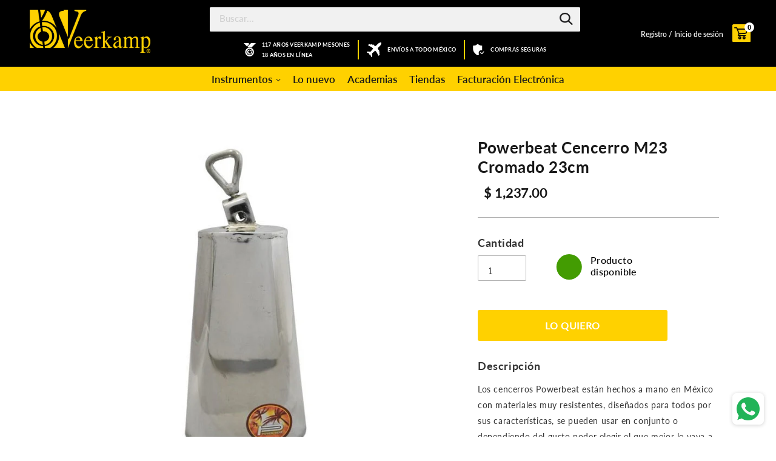

--- FILE ---
content_type: text/html; charset=utf-8
request_url: https://veerkamponline.com/products/powerbeat-cencerro-m23-cromado-23cm
body_size: 53746
content:
<!doctype html>
<!--[if IE 9]> <html class="ie9 no-js" lang="es"> <![endif]-->
<!--[if (gt IE 9)|!(IE)]><!--> <html class="no-js" lang="es"> <!--<![endif]-->
<head>
  <meta charset="utf-8">
  <meta http-equiv="X-UA-Compatible" content="IE=edge,chrome=1">
  <meta name="viewport" content="width=device-width,initial-scale=1">
  <meta name="theme-color" content="#ffd100">
  <link rel="canonical" href="https://veerkamponline.com/products/powerbeat-cencerro-m23-cromado-23cm">

  
    <link rel="shortcut icon" href="//veerkamponline.com/cdn/shop/files/Favicon_1_32x32.png?v=1613566193" type="image/png">
  

  
  <title>
    Powerbeat Cencerro M23 Cromado 23cm
    
    
    
      &ndash; Veerkamp
    
  </title>

  
<meta name="description" content="Los cencerros Powerbeat están hechos a mano en México con materiales muy resistentes, diseñados para todos por sus características, se pueden usar en conjunto o dependiendo del gusto poder elegir el que mejor le vaya a tus necesidades.">


  <!-- /snippets/social-meta-tags.liquid -->




<meta property="og:site_name" content="Veerkamp">
<meta property="og:url" content="https://veerkamponline.com/products/powerbeat-cencerro-m23-cromado-23cm"><meta property="og:title" content="Powerbeat Cencerro M23 Cromado 23cm">
<meta property="og:type" content="product">
<meta property="og:description" content="Los cencerros Powerbeat están hechos a mano en México con materiales muy resistentes, diseñados para todos por sus características, se pueden usar en conjunto o dependiendo del gusto poder elegir el que mejor le vaya a tus necesidades.">

<meta property="og:price:amount" content="1,237.00">
<meta property="og:price:currency" content="MXN">

<meta property="og:image" content="http://veerkamponline.com/cdn/shop/files/3520028_f2383773-445b-4e95-bce5-ad075269b3c8_1200x1200.jpg?v=1757527399">
<meta property="og:image:secure_url" content="https://veerkamponline.com/cdn/shop/files/3520028_f2383773-445b-4e95-bce5-ad075269b3c8_1200x1200.jpg?v=1757527399">


  <meta name="twitter:site" content="@https://www.tiktok.com/@veerkampoficial?is_from_webapp=1&sender_device=pc">

<meta name="twitter:card" content="summary_large_image"><meta name="twitter:title" content="Powerbeat Cencerro M23 Cromado 23cm">
<meta name="twitter:description" content="Los cencerros Powerbeat están hechos a mano en México con materiales muy resistentes, diseñados para todos por sus características, se pueden usar en conjunto o dependiendo del gusto poder elegir el que mejor le vaya a tus necesidades.">

  <!--begin-bc-sf-filter-css-->
  	<style data-id="bc-sf-filter-style" type="text/css">
      #bc-sf-filter-options-wrapper .bc-sf-filter-option-block .bc-sf-filter-block-title h3,
      #bc-sf-filter-tree-h .bc-sf-filter-option-block .bc-sf-filter-block-title a {}
      #bc-sf-filter-options-wrapper .bc-sf-filter-option-block .bc-sf-filter-block-content ul li a,
      #bc-sf-filter-tree-h .bc-sf-filter-option-block .bc-sf-filter-block-content ul li a {}
      #bc-sf-filter-tree-mobile button {}
    </style><link href="//veerkamponline.com/cdn/shop/t/67/assets/bc-sf-filter.scss.css?v=144709268417824047001696014093" rel="stylesheet" type="text/css" media="all" />
<!--start-bc-al-css--><!--end-bc-al-css-->

<!-- Start Widgets Slider CSS --><!-- End Widgets Slider CSS -->

  <!--end-bc-sf-filter-css-->

  <link href="//veerkamponline.com/cdn/shop/t/67/assets/theme.scss.css?v=17255754215897552561721171980" rel="stylesheet" type="text/css" media="all" />
  <!-- Assets GETMORE.MX -->
  <!-- CSS -->

  
  <link href="//veerkamponline.com/cdn/shop/t/67/assets/core.css?v=165802427905516999611635319473" rel="stylesheet" type="text/css" media="all" />
  <link href="//veerkamponline.com/cdn/shop/t/67/assets/index.css?v=94529918053676779721635319486" rel="stylesheet" type="text/css" media="all" />
  
  <!-- <link href="//veerkamponline.com/cdn/shop/t/67/assets/main-default.css?v=58271649362420486001635319496" rel="stylesheet" type="text/css" media="all" /> -->
  <link href="//veerkamponline.com/cdn/shop/t/67/assets/main_raul.css?v=83236085791790776331635319498" rel="stylesheet" type="text/css" media="all" />
  <link href="//veerkamponline.com/cdn/shop/t/67/assets/main_2.css?v=106100716809424224201635319497" rel="stylesheet" type="text/css" media="all" />
  <link href="//veerkamponline.com/cdn/shop/t/67/assets/main_aritz.css?v=45083592587820892251635319497" rel="stylesheet" type="text/css" media="all" />
  <link href="//veerkamponline.com/cdn/shop/t/67/assets/main_aritz2.css?v=5990871875064086631635319498" rel="stylesheet" type="text/css" media="all" />
  

  <script>
    var theme = {
      strings: {
        addToCart: "Agregar al carrito",
        soldOut: "Agotado",
        unavailable: "No disponible",
        showMore: "Ver más",
        showLess: "Mostrar menos",
        addressError: "No se puede encontrar esa dirección",
        addressNoResults: "No results for that address",
        addressQueryLimit: "Se ha excedido el límite de uso de la API de Google . Considere la posibilidad de actualizar a un \u003ca href=\"https:\/\/developers.google.com\/maps\/premium\/usage-limits\"\u003ePlan Premium\u003c\/a\u003e.",
        authError: "Hubo un problema de autenticación con su cuenta de Google Maps."
      },
      moneyFormat: "$ {{amount}}"
    }

    document.documentElement.className = document.documentElement.className.replace('no-js', 'js');
  </script>

  <!--[if (lte IE 9) ]><script src="//veerkamponline.com/cdn/shop/t/67/assets/match-media.min.js?v=22265819453975888031635319499" type="text/javascript"></script><![endif]-->

  

  <!--[if (gt IE 9)|!(IE)]><!--><script src="//veerkamponline.com/cdn/shop/t/67/assets/lazysizes.js?v=68441465964607740661635319493" async="async"></script><!--<![endif]-->
  <!--[if lte IE 9]><script src="//veerkamponline.com/cdn/shop/t/67/assets/lazysizes.min.js?v=293989"></script><![endif]-->

  <!--[if (gt IE 9)|!(IE)]><!--><script src="//veerkamponline.com/cdn/shop/t/67/assets/vendor.js?v=136118274122071307521635319514" defer="defer"></script><!--<![endif]-->
  <!--[if lte IE 9]><script src="//veerkamponline.com/cdn/shop/t/67/assets/vendor.js?v=136118274122071307521635319514"></script><![endif]-->

  <!--[if (gt IE 9)|!(IE)]><!--><script src="//veerkamponline.com/cdn/shop/t/67/assets/theme.js?v=79615692027434416461635319510" defer="defer"></script><!--<![endif]-->
  <!--[if lte IE 9]><script src="//veerkamponline.com/cdn/shop/t/67/assets/theme.js?v=79615692027434416461635319510"></script><![endif]-->
  <script src="https://cdnjs.cloudflare.com/ajax/libs/jquery/3.1.1/jquery.min.js" ></script>
  <script type="text/javascript" src="https://cdnjs.cloudflare.com/ajax/libs/shopify-cartjs/0.4.1/cart.min.js"></script>
<script type="text/javascript" src="https://cdnjs.cloudflare.com/ajax/libs/shopify-cartjs/0.4.1/rivets-cart.min.js"></script>
<script src="//veerkamponline.com/cdn/shopifycloud/storefront/assets/themes_support/option_selection-b017cd28.js" type="text/javascript"></script>
  <script src="//veerkamponline.com/cdn/shopifycloud/storefront/assets/themes_support/api.jquery-7ab1a3a4.js" type="text/javascript"></script>
  <script src="//veerkamponline.com/cdn/shop/t/67/assets/core.js?v=151566015754109229831635319474"></script>

<script type="text/javascript">
    jQuery(function() {
        CartJS.init({"note":null,"attributes":{},"original_total_price":0,"total_price":0,"total_discount":0,"total_weight":0.0,"item_count":0,"items":[],"requires_shipping":false,"currency":"MXN","items_subtotal_price":0,"cart_level_discount_applications":[],"checkout_charge_amount":0});

    });
    $(document).ready(function(){

      $(document).on('cart.requestComplete', function(event, cart) {
        $("#CartCount span").html(cart.item_count);
      });
    });
</script>

  <script>window.performance && window.performance.mark && window.performance.mark('shopify.content_for_header.start');</script><meta id="shopify-digital-wallet" name="shopify-digital-wallet" content="/6189842496/digital_wallets/dialog">
<meta name="shopify-checkout-api-token" content="512df51a71bbf69aa7e6ab6cd42dc9ed">
<meta id="in-context-paypal-metadata" data-shop-id="6189842496" data-venmo-supported="false" data-environment="production" data-locale="es_ES" data-paypal-v4="true" data-currency="MXN">
<link rel="alternate" type="application/json+oembed" href="https://veerkamponline.com/products/powerbeat-cencerro-m23-cromado-23cm.oembed">
<script async="async" src="/checkouts/internal/preloads.js?locale=es-MX"></script>
<script id="shopify-features" type="application/json">{"accessToken":"512df51a71bbf69aa7e6ab6cd42dc9ed","betas":["rich-media-storefront-analytics"],"domain":"veerkamponline.com","predictiveSearch":true,"shopId":6189842496,"locale":"es"}</script>
<script>var Shopify = Shopify || {};
Shopify.shop = "veerkampmx.myshopify.com";
Shopify.locale = "es";
Shopify.currency = {"active":"MXN","rate":"1.0"};
Shopify.country = "MX";
Shopify.theme = {"name":"DEVR - HC - 27 Oct '21","id":127596789926,"schema_name":"Debut","schema_version":"2.1.0","theme_store_id":null,"role":"main"};
Shopify.theme.handle = "null";
Shopify.theme.style = {"id":null,"handle":null};
Shopify.cdnHost = "veerkamponline.com/cdn";
Shopify.routes = Shopify.routes || {};
Shopify.routes.root = "/";</script>
<script type="module">!function(o){(o.Shopify=o.Shopify||{}).modules=!0}(window);</script>
<script>!function(o){function n(){var o=[];function n(){o.push(Array.prototype.slice.apply(arguments))}return n.q=o,n}var t=o.Shopify=o.Shopify||{};t.loadFeatures=n(),t.autoloadFeatures=n()}(window);</script>
<script id="shop-js-analytics" type="application/json">{"pageType":"product"}</script>
<script defer="defer" async type="module" src="//veerkamponline.com/cdn/shopifycloud/shop-js/modules/v2/client.init-shop-cart-sync_-aut3ZVe.es.esm.js"></script>
<script defer="defer" async type="module" src="//veerkamponline.com/cdn/shopifycloud/shop-js/modules/v2/chunk.common_jR-HGkUL.esm.js"></script>
<script type="module">
  await import("//veerkamponline.com/cdn/shopifycloud/shop-js/modules/v2/client.init-shop-cart-sync_-aut3ZVe.es.esm.js");
await import("//veerkamponline.com/cdn/shopifycloud/shop-js/modules/v2/chunk.common_jR-HGkUL.esm.js");

  window.Shopify.SignInWithShop?.initShopCartSync?.({"fedCMEnabled":true,"windoidEnabled":true});

</script>
<script>(function() {
  var isLoaded = false;
  function asyncLoad() {
    if (isLoaded) return;
    isLoaded = true;
    var urls = ["https:\/\/discount.webcontrive.com\/assets\/js\/discount-box.js?v=1.1\u0026shop=veerkampmx.myshopify.com","https:\/\/whatschat.shopiapps.in\/script\/sp-whatsapp-app.js?version=1.0\u0026shop=veerkampmx.myshopify.com","https:\/\/chimpstatic.com\/mcjs-connected\/js\/users\/97feecdc0b5409a48a1a9dde7\/4e2d3b96960edadf666c17b47.js?shop=veerkampmx.myshopify.com","https:\/\/s3.amazonaws.com\/pixelpop\/usercontent\/scripts\/86888ff2-e8a1-4972-a4a8-121356821c3e\/pixelpop.js?shop=veerkampmx.myshopify.com","https:\/\/cdn.hextom.com\/js\/freeshippingbar.js?shop=veerkampmx.myshopify.com"];
    for (var i = 0; i < urls.length; i++) {
      var s = document.createElement('script');
      s.type = 'text/javascript';
      s.async = true;
      s.src = urls[i];
      var x = document.getElementsByTagName('script')[0];
      x.parentNode.insertBefore(s, x);
    }
  };
  if(window.attachEvent) {
    window.attachEvent('onload', asyncLoad);
  } else {
    window.addEventListener('load', asyncLoad, false);
  }
})();</script>
<script id="__st">var __st={"a":6189842496,"offset":-21600,"reqid":"55a7ae06-e847-4e32-a367-14dc38348c80-1768991094","pageurl":"veerkamponline.com\/products\/powerbeat-cencerro-m23-cromado-23cm","u":"4f4d86fcb359","p":"product","rtyp":"product","rid":6134613442726};</script>
<script>window.ShopifyPaypalV4VisibilityTracking = true;</script>
<script id="captcha-bootstrap">!function(){'use strict';const t='contact',e='account',n='new_comment',o=[[t,t],['blogs',n],['comments',n],[t,'customer']],c=[[e,'customer_login'],[e,'guest_login'],[e,'recover_customer_password'],[e,'create_customer']],r=t=>t.map((([t,e])=>`form[action*='/${t}']:not([data-nocaptcha='true']) input[name='form_type'][value='${e}']`)).join(','),a=t=>()=>t?[...document.querySelectorAll(t)].map((t=>t.form)):[];function s(){const t=[...o],e=r(t);return a(e)}const i='password',u='form_key',d=['recaptcha-v3-token','g-recaptcha-response','h-captcha-response',i],f=()=>{try{return window.sessionStorage}catch{return}},m='__shopify_v',_=t=>t.elements[u];function p(t,e,n=!1){try{const o=window.sessionStorage,c=JSON.parse(o.getItem(e)),{data:r}=function(t){const{data:e,action:n}=t;return t[m]||n?{data:e,action:n}:{data:t,action:n}}(c);for(const[e,n]of Object.entries(r))t.elements[e]&&(t.elements[e].value=n);n&&o.removeItem(e)}catch(o){console.error('form repopulation failed',{error:o})}}const l='form_type',E='cptcha';function T(t){t.dataset[E]=!0}const w=window,h=w.document,L='Shopify',v='ce_forms',y='captcha';let A=!1;((t,e)=>{const n=(g='f06e6c50-85a8-45c8-87d0-21a2b65856fe',I='https://cdn.shopify.com/shopifycloud/storefront-forms-hcaptcha/ce_storefront_forms_captcha_hcaptcha.v1.5.2.iife.js',D={infoText:'Protegido por hCaptcha',privacyText:'Privacidad',termsText:'Términos'},(t,e,n)=>{const o=w[L][v],c=o.bindForm;if(c)return c(t,g,e,D).then(n);var r;o.q.push([[t,g,e,D],n]),r=I,A||(h.body.append(Object.assign(h.createElement('script'),{id:'captcha-provider',async:!0,src:r})),A=!0)});var g,I,D;w[L]=w[L]||{},w[L][v]=w[L][v]||{},w[L][v].q=[],w[L][y]=w[L][y]||{},w[L][y].protect=function(t,e){n(t,void 0,e),T(t)},Object.freeze(w[L][y]),function(t,e,n,w,h,L){const[v,y,A,g]=function(t,e,n){const i=e?o:[],u=t?c:[],d=[...i,...u],f=r(d),m=r(i),_=r(d.filter((([t,e])=>n.includes(e))));return[a(f),a(m),a(_),s()]}(w,h,L),I=t=>{const e=t.target;return e instanceof HTMLFormElement?e:e&&e.form},D=t=>v().includes(t);t.addEventListener('submit',(t=>{const e=I(t);if(!e)return;const n=D(e)&&!e.dataset.hcaptchaBound&&!e.dataset.recaptchaBound,o=_(e),c=g().includes(e)&&(!o||!o.value);(n||c)&&t.preventDefault(),c&&!n&&(function(t){try{if(!f())return;!function(t){const e=f();if(!e)return;const n=_(t);if(!n)return;const o=n.value;o&&e.removeItem(o)}(t);const e=Array.from(Array(32),(()=>Math.random().toString(36)[2])).join('');!function(t,e){_(t)||t.append(Object.assign(document.createElement('input'),{type:'hidden',name:u})),t.elements[u].value=e}(t,e),function(t,e){const n=f();if(!n)return;const o=[...t.querySelectorAll(`input[type='${i}']`)].map((({name:t})=>t)),c=[...d,...o],r={};for(const[a,s]of new FormData(t).entries())c.includes(a)||(r[a]=s);n.setItem(e,JSON.stringify({[m]:1,action:t.action,data:r}))}(t,e)}catch(e){console.error('failed to persist form',e)}}(e),e.submit())}));const S=(t,e)=>{t&&!t.dataset[E]&&(n(t,e.some((e=>e===t))),T(t))};for(const o of['focusin','change'])t.addEventListener(o,(t=>{const e=I(t);D(e)&&S(e,y())}));const B=e.get('form_key'),M=e.get(l),P=B&&M;t.addEventListener('DOMContentLoaded',(()=>{const t=y();if(P)for(const e of t)e.elements[l].value===M&&p(e,B);[...new Set([...A(),...v().filter((t=>'true'===t.dataset.shopifyCaptcha))])].forEach((e=>S(e,t)))}))}(h,new URLSearchParams(w.location.search),n,t,e,['guest_login'])})(!0,!0)}();</script>
<script integrity="sha256-4kQ18oKyAcykRKYeNunJcIwy7WH5gtpwJnB7kiuLZ1E=" data-source-attribution="shopify.loadfeatures" defer="defer" src="//veerkamponline.com/cdn/shopifycloud/storefront/assets/storefront/load_feature-a0a9edcb.js" crossorigin="anonymous"></script>
<script data-source-attribution="shopify.dynamic_checkout.dynamic.init">var Shopify=Shopify||{};Shopify.PaymentButton=Shopify.PaymentButton||{isStorefrontPortableWallets:!0,init:function(){window.Shopify.PaymentButton.init=function(){};var t=document.createElement("script");t.src="https://veerkamponline.com/cdn/shopifycloud/portable-wallets/latest/portable-wallets.es.js",t.type="module",document.head.appendChild(t)}};
</script>
<script data-source-attribution="shopify.dynamic_checkout.buyer_consent">
  function portableWalletsHideBuyerConsent(e){var t=document.getElementById("shopify-buyer-consent"),n=document.getElementById("shopify-subscription-policy-button");t&&n&&(t.classList.add("hidden"),t.setAttribute("aria-hidden","true"),n.removeEventListener("click",e))}function portableWalletsShowBuyerConsent(e){var t=document.getElementById("shopify-buyer-consent"),n=document.getElementById("shopify-subscription-policy-button");t&&n&&(t.classList.remove("hidden"),t.removeAttribute("aria-hidden"),n.addEventListener("click",e))}window.Shopify?.PaymentButton&&(window.Shopify.PaymentButton.hideBuyerConsent=portableWalletsHideBuyerConsent,window.Shopify.PaymentButton.showBuyerConsent=portableWalletsShowBuyerConsent);
</script>
<script data-source-attribution="shopify.dynamic_checkout.cart.bootstrap">document.addEventListener("DOMContentLoaded",(function(){function t(){return document.querySelector("shopify-accelerated-checkout-cart, shopify-accelerated-checkout")}if(t())Shopify.PaymentButton.init();else{new MutationObserver((function(e,n){t()&&(Shopify.PaymentButton.init(),n.disconnect())})).observe(document.body,{childList:!0,subtree:!0})}}));
</script>
<link id="shopify-accelerated-checkout-styles" rel="stylesheet" media="screen" href="https://veerkamponline.com/cdn/shopifycloud/portable-wallets/latest/accelerated-checkout-backwards-compat.css" crossorigin="anonymous">
<style id="shopify-accelerated-checkout-cart">
        #shopify-buyer-consent {
  margin-top: 1em;
  display: inline-block;
  width: 100%;
}

#shopify-buyer-consent.hidden {
  display: none;
}

#shopify-subscription-policy-button {
  background: none;
  border: none;
  padding: 0;
  text-decoration: underline;
  font-size: inherit;
  cursor: pointer;
}

#shopify-subscription-policy-button::before {
  box-shadow: none;
}

      </style>

<script>window.performance && window.performance.mark && window.performance.mark('shopify.content_for_header.end');</script><script type="application/vnd.locksmith+json" data-locksmith>{"version":"v6.8","locked":false,"scope":"product","access_granted":true,"access_denied":false,"manual_lock":false,"server_lock":false,"server_rendered":false,"hide_resource":false,"hide_links_to_resource":false,"transparent":true,"locks":{"all":[],"opened":[]},"keys":[],"keys_signature":"b613679a0814d9ec772f95d778c35fc5ff1697c493715653c6c712144292c5ad","state":{"template":"product.instrumento","theme":127596789926,"product":"powerbeat-cencerro-m23-cromado-23cm","collection":null,"page":null,"blog":null,"article":null,"app":null},"shop":{"customer_accounts_enabled":true},"now":1768991094,"path":"/products/powerbeat-cencerro-m23-cromado-23cm","canonical_url":"https:\/\/veerkamponline.com\/products\/powerbeat-cencerro-m23-cromado-23cm","customer_id":null,"customer_id_signature":"b613679a0814d9ec772f95d778c35fc5ff1697c493715653c6c712144292c5ad","cart_token":null,"cart_token_signature":null,"cart":null}</script><script data-locksmith>!function(){var require=void 0,reqwest=function(){function succeed(e){var t=protocolRe.exec(e.url);return t=t&&t[1]||context.location.protocol,httpsRe.test(t)?twoHundo.test(e.request.status):!!e.request.response}function handleReadyState(e,t,r){return function(){return e._aborted?r(e.request):e._timedOut?r(e.request,"Request is aborted: timeout"):void(e.request&&4==e.request[readyState]&&(e.request.onreadystatechange=noop,succeed(e)?t(e.request):r(e.request)))}}function setHeaders(e,t){var r,n=t.headers||{};n.Accept=n.Accept||defaultHeaders.accept[t.type]||defaultHeaders.accept["*"];var o="undefined"!=typeof FormData&&t.data instanceof FormData;!t.crossOrigin&&!n[requestedWith]&&(n[requestedWith]=defaultHeaders.requestedWith),!n[contentType]&&!o&&(n[contentType]=t.contentType||defaultHeaders.contentType);for(r in n)n.hasOwnProperty(r)&&"setRequestHeader"in e&&e.setRequestHeader(r,n[r])}function setCredentials(e,t){"undefined"!=typeof t.withCredentials&&"undefined"!=typeof e.withCredentials&&(e.withCredentials=!!t.withCredentials)}function generalCallback(e){lastValue=e}function urlappend(e,t){return e+(/[?]/.test(e)?"&":"?")+t}function handleJsonp(e,t,r,n){var o=uniqid++,i=e.jsonpCallback||"callback",a=e.jsonpCallbackName||reqwest.getcallbackPrefix(o),s=new RegExp("((^|[?]|&)"+i+")=([^&]+)"),u=n.match(s),c=doc.createElement("script"),l=0,p=-1!==navigator.userAgent.indexOf("MSIE 10.0");return u?"?"===u[3]?n=n.replace(s,"$1="+a):a=u[3]:n=urlappend(n,i+"="+a),context[a]=generalCallback,c.type="text/javascript",c.src=n,c.async=!0,"undefined"!=typeof c.onreadystatechange&&!p&&(c.htmlFor=c.id="_reqwest_"+o),c.onload=c.onreadystatechange=function(){return c[readyState]&&"complete"!==c[readyState]&&"loaded"!==c[readyState]||l?!1:(c.onload=c.onreadystatechange=null,c.onclick&&c.onclick(),t(lastValue),lastValue=void 0,head.removeChild(c),l=1,void 0)},head.appendChild(c),{abort:function(){c.onload=c.onreadystatechange=null,r({},"Request is aborted: timeout",{}),lastValue=void 0,head.removeChild(c),l=1}}}function getRequest(e,t){var r,n=this.o,o=(n.method||"GET").toUpperCase(),i="string"==typeof n?n:n.url,a=n.processData!==!1&&n.data&&"string"!=typeof n.data?reqwest.toQueryString(n.data):n.data||null,s=!1;return("jsonp"==n.type||"GET"==o)&&a&&(i=urlappend(i,a),a=null),"jsonp"==n.type?handleJsonp(n,e,t,i):(r=n.xhr&&n.xhr(n)||xhr(n),r.open(o,i,n.async===!1?!1:!0),setHeaders(r,n),setCredentials(r,n),context[xDomainRequest]&&r instanceof context[xDomainRequest]?(r.onload=e,r.onerror=t,r.onprogress=function(){},s=!0):r.onreadystatechange=handleReadyState(this,e,t),n.before&&n.before(r),s?setTimeout(function(){r.send(a)},200):r.send(a),r)}function Reqwest(e,t){this.o=e,this.fn=t,init.apply(this,arguments)}function setType(e){return null===e?void 0:e.match("json")?"json":e.match("javascript")?"js":e.match("text")?"html":e.match("xml")?"xml":void 0}function init(o,fn){function complete(e){for(o.timeout&&clearTimeout(self.timeout),self.timeout=null;self._completeHandlers.length>0;)self._completeHandlers.shift()(e)}function success(resp){var type=o.type||resp&&setType(resp.getResponseHeader("Content-Type"));resp="jsonp"!==type?self.request:resp;var filteredResponse=globalSetupOptions.dataFilter(resp.responseText,type),r=filteredResponse;try{resp.responseText=r}catch(e){}if(r)switch(type){case"json":try{resp=context.JSON?context.JSON.parse(r):eval("("+r+")")}catch(err){return error(resp,"Could not parse JSON in response",err)}break;case"js":resp=eval(r);break;case"html":resp=r;break;case"xml":resp=resp.responseXML&&resp.responseXML.parseError&&resp.responseXML.parseError.errorCode&&resp.responseXML.parseError.reason?null:resp.responseXML}for(self._responseArgs.resp=resp,self._fulfilled=!0,fn(resp),self._successHandler(resp);self._fulfillmentHandlers.length>0;)resp=self._fulfillmentHandlers.shift()(resp);complete(resp)}function timedOut(){self._timedOut=!0,self.request.abort()}function error(e,t,r){for(e=self.request,self._responseArgs.resp=e,self._responseArgs.msg=t,self._responseArgs.t=r,self._erred=!0;self._errorHandlers.length>0;)self._errorHandlers.shift()(e,t,r);complete(e)}this.url="string"==typeof o?o:o.url,this.timeout=null,this._fulfilled=!1,this._successHandler=function(){},this._fulfillmentHandlers=[],this._errorHandlers=[],this._completeHandlers=[],this._erred=!1,this._responseArgs={};var self=this;fn=fn||function(){},o.timeout&&(this.timeout=setTimeout(function(){timedOut()},o.timeout)),o.success&&(this._successHandler=function(){o.success.apply(o,arguments)}),o.error&&this._errorHandlers.push(function(){o.error.apply(o,arguments)}),o.complete&&this._completeHandlers.push(function(){o.complete.apply(o,arguments)}),this.request=getRequest.call(this,success,error)}function reqwest(e,t){return new Reqwest(e,t)}function normalize(e){return e?e.replace(/\r?\n/g,"\r\n"):""}function serial(e,t){var r,n,o,i,a=e.name,s=e.tagName.toLowerCase(),u=function(e){e&&!e.disabled&&t(a,normalize(e.attributes.value&&e.attributes.value.specified?e.value:e.text))};if(!e.disabled&&a)switch(s){case"input":/reset|button|image|file/i.test(e.type)||(r=/checkbox/i.test(e.type),n=/radio/i.test(e.type),o=e.value,(!r&&!n||e.checked)&&t(a,normalize(r&&""===o?"on":o)));break;case"textarea":t(a,normalize(e.value));break;case"select":if("select-one"===e.type.toLowerCase())u(e.selectedIndex>=0?e.options[e.selectedIndex]:null);else for(i=0;e.length&&i<e.length;i++)e.options[i].selected&&u(e.options[i])}}function eachFormElement(){var e,t,r=this,n=function(e,t){var n,o,i;for(n=0;n<t.length;n++)for(i=e[byTag](t[n]),o=0;o<i.length;o++)serial(i[o],r)};for(t=0;t<arguments.length;t++)e=arguments[t],/input|select|textarea/i.test(e.tagName)&&serial(e,r),n(e,["input","select","textarea"])}function serializeQueryString(){return reqwest.toQueryString(reqwest.serializeArray.apply(null,arguments))}function serializeHash(){var e={};return eachFormElement.apply(function(t,r){t in e?(e[t]&&!isArray(e[t])&&(e[t]=[e[t]]),e[t].push(r)):e[t]=r},arguments),e}function buildParams(e,t,r,n){var o,i,a,s=/\[\]$/;if(isArray(t))for(i=0;t&&i<t.length;i++)a=t[i],r||s.test(e)?n(e,a):buildParams(e+"["+("object"==typeof a?i:"")+"]",a,r,n);else if(t&&"[object Object]"===t.toString())for(o in t)buildParams(e+"["+o+"]",t[o],r,n);else n(e,t)}var context=this;if("window"in context)var doc=document,byTag="getElementsByTagName",head=doc[byTag]("head")[0];else{var XHR2;try{XHR2=require("xhr2")}catch(ex){throw new Error("Peer dependency `xhr2` required! Please npm install xhr2")}}var httpsRe=/^http/,protocolRe=/(^\w+):\/\//,twoHundo=/^(20\d|1223)$/,readyState="readyState",contentType="Content-Type",requestedWith="X-Requested-With",uniqid=0,callbackPrefix="reqwest_"+ +new Date,lastValue,xmlHttpRequest="XMLHttpRequest",xDomainRequest="XDomainRequest",noop=function(){},isArray="function"==typeof Array.isArray?Array.isArray:function(e){return e instanceof Array},defaultHeaders={contentType:"application/x-www-form-urlencoded",requestedWith:xmlHttpRequest,accept:{"*":"text/javascript, text/html, application/xml, text/xml, */*",xml:"application/xml, text/xml",html:"text/html",text:"text/plain",json:"application/json, text/javascript",js:"application/javascript, text/javascript"}},xhr=function(e){if(e.crossOrigin===!0){var t=context[xmlHttpRequest]?new XMLHttpRequest:null;if(t&&"withCredentials"in t)return t;if(context[xDomainRequest])return new XDomainRequest;throw new Error("Browser does not support cross-origin requests")}return context[xmlHttpRequest]?new XMLHttpRequest:XHR2?new XHR2:new ActiveXObject("Microsoft.XMLHTTP")},globalSetupOptions={dataFilter:function(e){return e}};return Reqwest.prototype={abort:function(){this._aborted=!0,this.request.abort()},retry:function(){init.call(this,this.o,this.fn)},then:function(e,t){return e=e||function(){},t=t||function(){},this._fulfilled?this._responseArgs.resp=e(this._responseArgs.resp):this._erred?t(this._responseArgs.resp,this._responseArgs.msg,this._responseArgs.t):(this._fulfillmentHandlers.push(e),this._errorHandlers.push(t)),this},always:function(e){return this._fulfilled||this._erred?e(this._responseArgs.resp):this._completeHandlers.push(e),this},fail:function(e){return this._erred?e(this._responseArgs.resp,this._responseArgs.msg,this._responseArgs.t):this._errorHandlers.push(e),this},"catch":function(e){return this.fail(e)}},reqwest.serializeArray=function(){var e=[];return eachFormElement.apply(function(t,r){e.push({name:t,value:r})},arguments),e},reqwest.serialize=function(){if(0===arguments.length)return"";var e,t,r=Array.prototype.slice.call(arguments,0);return e=r.pop(),e&&e.nodeType&&r.push(e)&&(e=null),e&&(e=e.type),t="map"==e?serializeHash:"array"==e?reqwest.serializeArray:serializeQueryString,t.apply(null,r)},reqwest.toQueryString=function(e,t){var r,n,o=t||!1,i=[],a=encodeURIComponent,s=function(e,t){t="function"==typeof t?t():null==t?"":t,i[i.length]=a(e)+"="+a(t)};if(isArray(e))for(n=0;e&&n<e.length;n++)s(e[n].name,e[n].value);else for(r in e)e.hasOwnProperty(r)&&buildParams(r,e[r],o,s);return i.join("&").replace(/%20/g,"+")},reqwest.getcallbackPrefix=function(){return callbackPrefix},reqwest.compat=function(e,t){return e&&(e.type&&(e.method=e.type)&&delete e.type,e.dataType&&(e.type=e.dataType),e.jsonpCallback&&(e.jsonpCallbackName=e.jsonpCallback)&&delete e.jsonpCallback,e.jsonp&&(e.jsonpCallback=e.jsonp)),new Reqwest(e,t)},reqwest.ajaxSetup=function(e){e=e||{};for(var t in e)globalSetupOptions[t]=e[t]},reqwest}(),rollbar=function(){var e={};return!function(t,r){"object"==typeof e&&"object"==typeof module?module.exports=r():"function"==typeof define&&define.amd?define([],r):"object"==typeof e?e.rollbar=r():t.rollbar=r()}(this,function(){return function(e){function t(n){if(r[n])return r[n].exports;var o=r[n]={exports:{},id:n,loaded:!1};return e[n].call(o.exports,o,o.exports,t),o.loaded=!0,o.exports}var r={};return t.m=e,t.c=r,t.p="",t(0)}([function(e,t,r){e.exports=r(1)},function(e,t,r){"use strict";var n=r(2);"undefined"==typeof window||window._rollbarStartTime||(window._rollbarStartTime=(new Date).getTime()),e.exports=n},function(e,t,r){"use strict";function n(e,t){this.options=c.merge(k,e);var r=new l(this.options,d,h);this.client=t||new u(this.options,r,p,"browser");var n="undefined"!=typeof window&&window||"undefined"!=typeof self&&self,o="undefined"!=typeof document&&document;i(this.client.notifier),a(this.client.queue),(this.options.captureUncaught||this.options.handleUncaughtExceptions)&&(f.captureUncaughtExceptions(n,this),f.wrapGlobals(n,this)),(this.options.captureUnhandledRejections||this.options.handleUnhandledRejections)&&f.captureUnhandledRejections(n,this),this.instrumenter=new w(this.options,this.client.telemeter,this,n,o),this.instrumenter.instrument()}function o(e){var t="Rollbar is not initialized";p.error(t),e&&e(new Error(t))}function i(e){e.addTransform(m.handleItemWithError).addTransform(m.ensureItemHasSomethingToSay).addTransform(m.addBaseInfo).addTransform(m.addRequestInfo(window)).addTransform(m.addClientInfo(window)).addTransform(m.addPluginInfo(window)).addTransform(m.addBody).addTransform(g.addMessageWithError).addTransform(g.addTelemetryData).addTransform(g.addConfigToPayload).addTransform(m.scrubPayload).addTransform(g.userTransform(p)).addTransform(g.itemToPayload)}function a(e){e.addPredicate(y.checkLevel).addPredicate(v.checkIgnore).addPredicate(y.userCheckIgnore(p)).addPredicate(y.urlIsNotBlacklisted(p)).addPredicate(y.urlIsWhitelisted(p)).addPredicate(y.messageIsIgnored(p))}function s(e){for(var t=0,r=e.length;r>t;++t)if(c.isFunction(e[t]))return e[t]}var u=r(3),c=r(5),l=r(11),p=r(13),f=r(16),d=r(17),h=r(19),m=r(20),g=r(24),v=r(25),y=r(26),b=r(21),w=r(27),x=null;n.init=function(e,t){return x?x.global(e).configure(e):x=new n(e,t)},n.prototype.global=function(e){return this.client.global(e),this},n.global=function(e){return x?x.global(e):void o()},n.prototype.configure=function(e,t){var r=this.options,n={};return t&&(n={payload:t}),this.options=c.merge(r,e,n),this.client.configure(this.options,t),this.instrumenter.configure(this.options),this},n.configure=function(e,t){return x?x.configure(e,t):void o()},n.prototype.lastError=function(){return this.client.lastError},n.lastError=function(){return x?x.lastError():void o()},n.prototype.log=function(){var e=this._createItem(arguments),t=e.uuid;return this.client.log(e),{uuid:t}},n.log=function(){if(x)return x.log.apply(x,arguments);var e=s(arguments);o(e)},n.prototype.debug=function(){var e=this._createItem(arguments),t=e.uuid;return this.client.debug(e),{uuid:t}},n.debug=function(){if(x)return x.debug.apply(x,arguments);var e=s(arguments);o(e)},n.prototype.info=function(){var e=this._createItem(arguments),t=e.uuid;return this.client.info(e),{uuid:t}},n.info=function(){if(x)return x.info.apply(x,arguments);var e=s(arguments);o(e)},n.prototype.warn=function(){var e=this._createItem(arguments),t=e.uuid;return this.client.warn(e),{uuid:t}},n.warn=function(){if(x)return x.warn.apply(x,arguments);var e=s(arguments);o(e)},n.prototype.warning=function(){var e=this._createItem(arguments),t=e.uuid;return this.client.warning(e),{uuid:t}},n.warning=function(){if(x)return x.warning.apply(x,arguments);var e=s(arguments);o(e)},n.prototype.error=function(){var e=this._createItem(arguments),t=e.uuid;return this.client.error(e),{uuid:t}},n.error=function(){if(x)return x.error.apply(x,arguments);var e=s(arguments);o(e)},n.prototype.critical=function(){var e=this._createItem(arguments),t=e.uuid;return this.client.critical(e),{uuid:t}},n.critical=function(){if(x)return x.critical.apply(x,arguments);var e=s(arguments);o(e)},n.prototype.handleUncaughtException=function(e,t,r,n,o,i){var a,s=c.makeUnhandledStackInfo(e,t,r,n,o,"onerror","uncaught exception",b);c.isError(o)?(a=this._createItem([e,o,i]),a._unhandledStackInfo=s):c.isError(t)?(a=this._createItem([e,t,i]),a._unhandledStackInfo=s):(a=this._createItem([e,i]),a.stackInfo=s),a.level=this.options.uncaughtErrorLevel,a._isUncaught=!0,this.client.log(a)},n.prototype.handleUnhandledRejection=function(e,t){var r="unhandled rejection was null or undefined!";if(e)if(e.message)r=e.message;else{var n=c.stringify(e);n.value&&(r=n.value)}var o,i=e&&e._rollbarContext||t&&t._rollbarContext;c.isError(e)?o=this._createItem([r,e,i]):(o=this._createItem([r,e,i]),o.stackInfo=c.makeUnhandledStackInfo(r,"",0,0,null,"unhandledrejection","",b)),o.level=this.options.uncaughtErrorLevel,o._isUncaught=!0,o._originalArgs=o._originalArgs||[],o._originalArgs.push(t),this.client.log(o)},n.prototype.wrap=function(e,t,r){try{var n;if(n=c.isFunction(t)?t:function(){return t||{}},!c.isFunction(e))return e;if(e._isWrap)return e;if(!e._rollbar_wrapped&&(e._rollbar_wrapped=function(){t&&c.isFunction(t)&&t.apply(this,arguments);try{return e.apply(this,arguments)}catch(t){var r=t;throw r&&(c.isType(r,"string")&&(r=new String(r)),r._rollbarContext=n()||{},r._rollbarContext._wrappedSource=e.toString(),window._rollbarWrappedError=r),r}},e._rollbar_wrapped._isWrap=!0,e.hasOwnProperty))for(var o in e)e.hasOwnProperty(o)&&(e._rollbar_wrapped[o]=e[o]);return e._rollbar_wrapped}catch(t){return e}},n.wrap=function(e,t){return x?x.wrap(e,t):void o()},n.prototype.captureEvent=function(e,t){return this.client.captureEvent(e,t)},n.captureEvent=function(e,t){return x?x.captureEvent(e,t):void o()},n.prototype.captureDomContentLoaded=function(e,t){return t||(t=new Date),this.client.captureDomContentLoaded(t)},n.prototype.captureLoad=function(e,t){return t||(t=new Date),this.client.captureLoad(t)},n.prototype._createItem=function(e){return c.createItem(e,p,this)};var k={version:"2.4.5",scrubFields:["pw","pass","passwd","password","secret","confirm_password","confirmPassword","password_confirmation","passwordConfirmation","access_token","accessToken","secret_key","secretKey","secretToken","cc-number","card number","cardnumber","cardnum","ccnum","ccnumber","cc num","creditcardnumber","credit card number","newcreditcardnumber","new credit card","creditcardno","credit card no","card#","card #","cc-csc","cvc2","cvv2","ccv2","security code","card verification","name on credit card","name on card","nameoncard","cardholder","card holder","name des karteninhabers","card type","cardtype","cc type","cctype","payment type","expiration date","expirationdate","expdate","cc-exp"],logLevel:"debug",reportLevel:"debug",uncaughtErrorLevel:"error",endpoint:"api.rollbar.com/api/1/item/",verbose:!1,enabled:!0,sendConfig:!1,includeItemsInTelemetry:!0,captureIp:!0};e.exports=n},function(e,t,r){"use strict";function n(e,t,r,o){this.options=c.merge(e),this.logger=r,n.rateLimiter.configureGlobal(this.options),n.rateLimiter.setPlatformOptions(o,this.options),this.queue=new a(n.rateLimiter,t,r,this.options),this.notifier=new s(this.queue,this.options),this.telemeter=new u(this.options),this.lastError=null,this.lastErrorHash="none"}function o(e){var t=e.message||"",r=(e.err||{}).stack||String(e.err);return t+"::"+r}var i=r(4),a=r(8),s=r(9),u=r(10),c=r(5),l={maxItems:0,itemsPerMinute:60};n.rateLimiter=new i(l),n.prototype.global=function(e){return n.rateLimiter.configureGlobal(e),this},n.prototype.configure=function(e,t){var r=this.options,n={};return t&&(n={payload:t}),this.options=c.merge(r,e,n),this.notifier&&this.notifier.configure(this.options),this.telemeter&&this.telemeter.configure(this.options),this.global(this.options),this},n.prototype.log=function(e){var t=this._defaultLogLevel();return this._log(t,e)},n.prototype.debug=function(e){this._log("debug",e)},n.prototype.info=function(e){this._log("info",e)},n.prototype.warn=function(e){this._log("warning",e)},n.prototype.warning=function(e){this._log("warning",e)},n.prototype.error=function(e){this._log("error",e)},n.prototype.critical=function(e){this._log("critical",e)},n.prototype.wait=function(e){this.queue.wait(e)},n.prototype.captureEvent=function(e,t){return this.telemeter.captureEvent(e,t)},n.prototype.captureDomContentLoaded=function(e){return this.telemeter.captureDomContentLoaded(e)},n.prototype.captureLoad=function(e){return this.telemeter.captureLoad(e)},n.prototype._log=function(e,t){var r;if(t.callback&&(r=t.callback,delete t.callback),this._sameAsLastError(t)){if(r){var n=new Error("ignored identical item");n.item=t,r(n)}}else try{t.level=t.level||e,this.telemeter._captureRollbarItem(t),t.telemetryEvents=this.telemeter.copyEvents(),this.notifier.log(t,r)}catch(e){this.logger.error(e)}},n.prototype._defaultLogLevel=function(){return this.options.logLevel||"debug"},n.prototype._sameAsLastError=function(e){if(!e._isUncaught)return!1;var t=o(e);return this.lastErrorHash===t||(this.lastError=e.err,this.lastErrorHash=t,!1)},e.exports=n},function(e,t,r){"use strict";function n(e){this.startTime=s.now(),this.counter=0,this.perMinCounter=0,this.platform=null,this.platformOptions={},this.configureGlobal(e)}function o(e,t,r){return!e.ignoreRateLimit&&t>=1&&r>t}function i(e,t,r,n,o,i,s){var u=null;return r&&(r=new Error(r)),r||n||(u=a(e,t,o,i,s)),{error:r,shouldSend:n,payload:u}}function a(e,t,r,n,o){var i,a=t.environment||t.payload&&t.payload.environment;i=o?"item per minute limit reached, ignoring errors until timeout":"maxItems has been hit, ignoring errors until reset.";var s={body:{message:{body:i,extra:{maxItems:r,itemsPerMinute:n}}},language:"javascript",environment:a,notifier:{version:t.notifier&&t.notifier.version||t.version}};return"browser"===e?(s.platform="browser",s.framework="browser-js",s.notifier.name="rollbar-browser-js"):"server"===e?(s.framework=t.framework||"node-js",s.notifier.name=t.notifier.name):"react-native"===e&&(s.framework=t.framework||"react-native",s.notifier.name=t.notifier.name),s}var s=r(5);n.globalSettings={startTime:s.now(),maxItems:void 0,itemsPerMinute:void 0},n.prototype.configureGlobal=function(e){void 0!==e.startTime&&(n.globalSettings.startTime=e.startTime),void 0!==e.maxItems&&(n.globalSettings.maxItems=e.maxItems),void 0!==e.itemsPerMinute&&(n.globalSettings.itemsPerMinute=e.itemsPerMinute)},n.prototype.shouldSend=function(e,t){t=t||s.now();var r=t-this.startTime;(0>r||r>=6e4)&&(this.startTime=t,this.perMinCounter=0);var a=n.globalSettings.maxItems,u=n.globalSettings.itemsPerMinute;if(o(e,a,this.counter))return i(this.platform,this.platformOptions,a+" max items reached",!1);if(o(e,u,this.perMinCounter))return i(this.platform,this.platformOptions,u+" items per minute reached",!1);this.counter++,this.perMinCounter++;var c=!o(e,a,this.counter),l=c;return c=c&&!o(e,u,this.perMinCounter),i(this.platform,this.platformOptions,null,c,a,u,l)},n.prototype.setPlatformOptions=function(e,t){this.platform=e,this.platformOptions=t},e.exports=n},function(e,t,r){"use strict";function n(){if(!j&&(j=!0,c(JSON)&&(s(JSON.stringify)&&(N.stringify=JSON.stringify),s(JSON.parse)&&(N.parse=JSON.parse)),!a(N.stringify)||!a(N.parse))){var e=r(7);e(N)}}function o(e,t){return t===i(e)}function i(e){var t=typeof e;return"object"!==t?t:e?e instanceof Error?"error":{}.toString.call(e).match(/\s([a-zA-Z]+)/)[1].toLowerCase():"null"}function a(e){return o(e,"function")}function s(e){var t=/[\\^$.*+?()[\]{}|]/g,r=Function.prototype.toString.call(Object.prototype.hasOwnProperty).replace(t,"\\$&").replace(/hasOwnProperty|(function).*?(?=\\\()| for .+?(?=\\\])/g,"$1.*?"),n=RegExp("^"+r+"$");return u(e)&&n.test(e)}function u(e){var t=typeof e;return null!=e&&("object"==t||"function"==t)}function c(e){return!o(e,"undefined")}function l(e){var t=i(e);return"object"===t||"array"===t}function p(e){return o(e,"error")}function f(e,t,r){var n,i,a,s=o(e,"object"),u=o(e,"array"),c=[];if(s&&-1!==r.indexOf(e))return e;if(r.push(e),s)for(n in e)Object.prototype.hasOwnProperty.call(e,n)&&c.push(n);else if(u)for(a=0;a<e.length;++a)c.push(a);var l=s?{}:[];for(a=0;a<c.length;++a)n=c[a],i=e[n],l[n]=t(n,i,r);return 0!=c.length?l:e}function d(){return"********"}function h(){var e=L(),t="xxxxxxxx-xxxx-4xxx-yxxx-xxxxxxxxxxxx".replace(/[xy]/g,function(t){var r=(e+16*Math.random())%16|0;return e=Math.floor(e/16),("x"===t?r:7&r|8).toString(16)});return t}function m(e){var t=g(e);return t?(""===t.anchor&&(t.source=t.source.replace("#","")),e=t.source.replace("?"+t.query,"")):"(unknown)"}function g(e){if(o(e,"string")){for(var t=H,r=t.parser[t.strictMode?"strict":"loose"].exec(e),n={},i=t.key.length;i--;)n[t.key[i]]=r[i]||"";return n[t.q.name]={},n[t.key[12]].replace(t.q.parser,function(e,r,o){r&&(n[t.q.name][r]=o)}),n}}function v(e,t,r){r=r||{},r.access_token=e;var n,o=[];for(n in r)Object.prototype.hasOwnProperty.call(r,n)&&o.push([n,r[n]].join("="));var i="?"+o.sort().join("&");t=t||{},t.path=t.path||"";var a,s=t.path.indexOf("?"),u=t.path.indexOf("#");-1!==s&&(-1===u||u>s)?(a=t.path,t.path=a.substring(0,s)+i+"&"+a.substring(s+1)):-1!==u?(a=t.path,t.path=a.substring(0,u)+i+a.substring(u)):t.path=t.path+i}function y(e,t){if(t=t||e.protocol,!t&&e.port&&(80===e.port?t="http:":443===e.port&&(t="https:")),t=t||"https:",!e.hostname)return null;var r=t+"//"+e.hostname;return e.port&&(r=r+":"+e.port),e.path&&(r+=e.path),r}function b(e,t){var r,n;try{r=N.stringify(e)}catch(o){if(t&&a(t))try{r=t(e)}catch(e){n=e}else n=o}return{error:n,value:r}}function w(e){var t,r;try{t=N.parse(e)}catch(e){r=e}return{error:r,value:t}}function x(e,t,r,n,o,i,a,s){var u={url:t||"",line:r,column:n};u.func=s.guessFunctionName(u.url,u.line),u.context=s.gatherContext(u.url,u.line);var c=document&&document.location&&document.location.href,l=window&&window.navigator&&window.navigator.userAgent;return{mode:i,message:o?String(o):e||a,url:c,stack:[u],useragent:l}}function k(e,t){return function(t,r){try{n(t,r)}catch(n){e.error(n)}}}function _(e,t,r,n,o){for(var a,s,u,c,l,p,f=[],d=0,m=e.length;m>d;++d){p=e[d];var g=i(p);switch(g){case"undefined":break;case"string":a?f.push(p):a=p;break;case"function":c=k(t,p);break;case"date":f.push(p);break;case"error":case"domexception":s?f.push(p):s=p;break;case"object":case"array":if(p instanceof Error||"undefined"!=typeof DOMException&&p instanceof DOMException){s?f.push(p):s=p;break}if(n&&"object"===g&&!l){for(var v=0,y=n.length;y>v;++v)if(void 0!==p[n[v]]){l=p;break}if(l)break}u?f.push(p):u=p;break;default:if(p instanceof Error||"undefined"!=typeof DOMException&&p instanceof DOMException){s?f.push(p):s=p;break}f.push(p)}}f.length>0&&(u=q(u),u.extraArgs=f);var b={message:a,err:s,custom:u,timestamp:L(),callback:c,uuid:h()};return u&&void 0!==u.level&&(b.level=u.level,delete u.level),n&&l&&(b.request=l),o&&(b.lambdaContext=o),b._originalArgs=e,b}function E(e,t){if(e){var r=t.split("."),n=e;try{for(var o=0,i=r.length;i>o;++o)n=n[r[o]]}catch(e){n=void 0}return n}}function T(e,t,r){if(e){var n=t.split("."),o=n.length;if(!(1>o)){if(1===o)return void(e[n[0]]=r);try{for(var i=e[n[0]]||{},a=i,s=1;o-1>s;s++)i[n[s]]=i[n[s]]||{},i=i[n[s]];i[n[o-1]]=r,e[n[0]]=a}catch(e){return}}}}function S(e,t){function r(e,t,r,n,o,i){return t+d(i)}function n(e){var t;if(o(e,"string"))for(t=0;t<u.length;++t)e=e.replace(u[t],r);return e}function i(e,t){var r;for(r=0;r<s.length;++r)if(s[r].test(e)){t=d(t);break}return t}function a(e,t,r){var s=i(e,t);return s===t?o(t,"object")||o(t,"array")?f(t,a,r):n(s):s}t=t||[];var s=I(t),u=O(t);return f(e,a,[])}function I(e){for(var t,r=[],n=0;n<e.length;++n)t="^\\[?(%5[bB])?"+e[n]+"\\[?(%5[bB])?\\]?(%5[dD])?$",r.push(new RegExp(t,"i"));return r}function O(e){for(var t,r=[],n=0;n<e.length;++n)t="\\[?(%5[bB])?"+e[n]+"\\[?(%5[bB])?\\]?(%5[dD])?",r.push(new RegExp("("+t+"=)([^&\\n]+)","igm"));return r}function C(e){var t,r,n,o=[];for(t=0,r=e.length;r>t;t++){switch(n=e[t],i(n)){case"object":n=b(n),n=n.error||n.value,n.length>500&&(n=n.substr(0,497)+"...");break;case"null":n="null";break;case"undefined":n="undefined";break;case"symbol":n=n.toString()}o.push(n)}return o.join(" ")}function L(){return Date.now?+Date.now():+new Date}function R(e,t){if(e&&e.user_ip&&t!==!0){var r=e.user_ip;if(t)try{var n;if(-1!==r.indexOf("."))n=r.split("."),n.pop(),n.push("0"),r=n.join(".");else if(-1!==r.indexOf(":")){if(n=r.split(":"),n.length>2){var o=n.slice(0,3),i=o[2].indexOf("/");-1!==i&&(o[2]=o[2].substring(0,i));var a="0000:0000:0000:0000:0000";r=o.concat(a).join(":")}}else r=null}catch(e){r=null}else r=null;e.user_ip=r}}var q=r(6),N={},j=!1;n();var A={debug:0,info:1,warning:2,error:3,critical:4},H={strictMode:!1,key:["source","protocol","authority","userInfo","user","password","host","port","relative","path","directory","file","query","anchor"],q:{name:"queryKey",parser:/(?:^|&)([^&=]*)=?([^&]*)/g},parser:{strict:/^(?:([^:\/?#]+):)?(?:\/\/((?:(([^:@]*)(?::([^:@]*))?)?@)?([^:\/?#]*)(?::(\d*))?))?((((?:[^?#\/]*\/)*)([^?#]*))(?:\?([^#]*))?(?:#(.*))?)/,loose:/^(?:(?![^:@]+:[^:@\/]*@)([^:\/?#.]+):)?(?:\/\/)?((?:(([^:@]*)(?::([^:@]*))?)?@)?([^:\/?#]*)(?::(\d*))?)(((\/(?:[^?#](?![^?#\/]*\.[^?#\/.]+(?:[?#]|$)))*\/?)?([^?#\/]*))(?:\?([^#]*))?(?:#(.*))?)/}};e.exports={isType:o,typeName:i,isFunction:a,isNativeFunction:s,isIterable:l,isError:p,merge:q,traverse:f,redact:d,uuid4:h,LEVELS:A,sanitizeUrl:m,addParamsAndAccessTokenToPath:v,formatUrl:y,stringify:b,jsonParse:w,makeUnhandledStackInfo:x,createItem:_,get:E,set:T,scrub:S,formatArgsAsString:C,now:L,filterIp:R}},function(e,t){"use strict";function r(){var e,t,n,o,a,s={},u=null,c=arguments.length;for(e=0;c>e;e++)if(u=arguments[e],null!=u)for(a in u)t=s[a],n=u[a],s!==n&&(n&&i(n)?(o=t&&i(t)?t:{},s[a]=r(o,n)):"undefined"!=typeof n&&(s[a]=n));return s}var n=Object.prototype.hasOwnProperty,o=Object.prototype.toString,i=function(e){if(!e||"[object Object]"!==o.call(e))return!1;var t=n.call(e,"constructor"),r=e.constructor&&e.constructor.prototype&&n.call(e.constructor.prototype,"isPrototypeOf");if(e.constructor&&!t&&!r)return!1;var i;for(i in e);return"undefined"==typeof i||n.call(e,i)};e.exports=r},function(e,t){var r=function(e){function t(e){return 10>e?"0"+e:e}function r(){return this.valueOf()}function n(e){return i.lastIndex=0,i.test(e)?'"'+e.replace(i,function(e){var t=u[e];return"string"==typeof t?t:"\\u"+("0000"+e.charCodeAt(0).toString(16)).slice(-4)})+'"':'"'+e+'"'}function o(e,t){var r,i,u,l,p,f=a,d=t[e];switch(d&&"object"==typeof d&&"function"==typeof d.toJSON&&(d=d.toJSON(e)),"function"==typeof c&&(d=c.call(t,e,d)),typeof d){case"string":return n(d);case"number":return isFinite(d)?String(d):"null";case"boolean":case"null":return String(d);case"object":if(!d)return"null";if(a+=s,p=[],"[object Array]"===Object.prototype.toString.apply(d)){for(l=d.length,r=0;l>r;r+=1)p[r]=o(r,d)||"null";return u=0===p.length?"[]":a?"[\n"+a+p.join(",\n"+a)+"\n"+f+"]":"["+p.join(",")+"]",a=f,u}if(c&&"object"==typeof c)for(l=c.length,r=0;l>r;r+=1)"string"==typeof c[r]&&(i=c[r],u=o(i,d),u&&p.push(n(i)+(a?": ":":")+u));else for(i in d)Object.prototype.hasOwnProperty.call(d,i)&&(u=o(i,d),u&&p.push(n(i)+(a?": ":":")+u));return u=0===p.length?"{}":a?"{\n"+a+p.join(",\n"+a)+"\n"+f+"}":"{"+p.join(",")+"}",a=f,u}}var i=/[\\"\u0000-\u001f\u007f-\u009f\u00ad\u0600-\u0604\u070f\u17b4\u17b5\u200c-\u200f\u2028-\u202f\u2060-\u206f\ufeff\ufff0-\uffff]/g;"function"!=typeof Date.prototype.toJSON&&(Date.prototype.toJSON=function(){return isFinite(this.valueOf())?this.getUTCFullYear()+"-"+t(this.getUTCMonth()+1)+"-"+t(this.getUTCDate())+"T"+t(this.getUTCHours())+":"+t(this.getUTCMinutes())+":"+t(this.getUTCSeconds())+"Z":null},Boolean.prototype.toJSON=r,Number.prototype.toJSON=r,String.prototype.toJSON=r);var a,s,u,c;"function"!=typeof e.stringify&&(u={"\b":"\\b","	":"\\t","\n":"\\n","\f":"\\f","\r":"\\r",'"':'\\"',"\\":"\\\\"},e.stringify=function(e,t,r){var n;if(a="",s="","number"==typeof r)for(n=0;r>n;n+=1)s+=" ";else"string"==typeof r&&(s=r);if(c=t,t&&"function"!=typeof t&&("object"!=typeof t||"number"!=typeof t.length))throw new Error("JSON.stringify");return o("",{"":e})}),"function"!=typeof e.parse&&(e.parse=function(){var e,t,r,n,o,i={"\\":"\\",'"':'"',"/":"/",t:"	",n:"\n",r:"\r",f:"\f",b:"\b"},a={go:function(){e="ok"},firstokey:function(){n=o,e="colon"},okey:function(){n=o,e="colon"},ovalue:function(){e="ocomma"},firstavalue:function(){e="acomma"},avalue:function(){e="acomma"}},s={go:function(){e="ok"},ovalue:function(){e="ocomma"},firstavalue:function(){e="acomma"},avalue:function(){e="acomma"}},u={"{":{go:function(){t.push({state:"ok"}),r={},e="firstokey"},ovalue:function(){t.push({container:r,state:"ocomma",key:n}),r={},e="firstokey"},firstavalue:function(){t.push({container:r,state:"acomma"}),r={},e="firstokey"},avalue:function(){t.push({container:r,state:"acomma"}),r={},e="firstokey"}},"}":{firstokey:function(){var i=t.pop();o=r,r=i.container,n=i.key,e=i.state},ocomma:function(){var i=t.pop();r[n]=o,o=r,r=i.container,n=i.key,e=i.state}},"[":{go:function(){t.push({state:"ok"}),r=[],e="firstavalue"},ovalue:function(){t.push({container:r,state:"ocomma",key:n}),r=[],e="firstavalue"},firstavalue:function(){t.push({container:r,state:"acomma"}),r=[],e="firstavalue"},avalue:function(){t.push({container:r,state:"acomma"}),r=[],e="firstavalue"}},"]":{firstavalue:function(){var i=t.pop();o=r,r=i.container,n=i.key,e=i.state},acomma:function(){var i=t.pop();r.push(o),o=r,r=i.container,n=i.key,e=i.state}},":":{colon:function(){if(Object.hasOwnProperty.call(r,n))throw new SyntaxError("Duplicate key '"+n+'"');e="ovalue"}},",":{ocomma:function(){r[n]=o,e="okey"},acomma:function(){r.push(o),e="avalue"}},"true":{go:function(){o=!0,e="ok"},ovalue:function(){o=!0,e="ocomma"},firstavalue:function(){o=!0,e="acomma"},avalue:function(){o=!0,e="acomma"}},"false":{go:function(){o=!1,e="ok"},ovalue:function(){o=!1,e="ocomma"},firstavalue:function(){o=!1,e="acomma"},avalue:function(){o=!1,e="acomma"}},"null":{go:function(){o=null,e="ok"},ovalue:function(){o=null,e="ocomma"},firstavalue:function(){o=null,e="acomma"},avalue:function(){o=null,e="acomma"}}};return function(r,n){var i,c=/^[\u0020\t\n\r]*(?:([,:\[\]{}]|true|false|null)|(-?\d+(?:\.\d*)?(?:[eE][+\-]?\d+)?)|"((?:[^\r\n\t\\\"]|\\(?:["\\\/trnfb]|u[0-9a-fA-F]{4}))*)")/;e="go",t=[];try{for(;i=c.exec(r),i;)i[1]?u[i[1]][e]():i[2]?(o=+i[2],s[e]()):(o=l(i[3]),a[e]()),r=r.slice(i[0].length)}catch(l){e=l}if("ok"!==e||/[^\u0020\t\n\r]/.test(r))throw e instanceof SyntaxError?e:new SyntaxError("JSON");return"function"==typeof n?function p(e,t){var r,i,a=e[t];if(a&&"object"==typeof a)for(r in o)Object.prototype.hasOwnProperty.call(a,r)&&(i=p(a,r),void 0!==i?a[r]=i:delete a[r]);return n.call(e,t,a)}({"":o},""):o}}())};e.exports=r},function(e,t,r){"use strict";function n(e,t,r,n){this.rateLimiter=e,this.api=t,this.logger=r,this.options=n,this.predicates=[],this.pendingItems=[],this.pendingRequests=[],this.retryQueue=[],this.retryHandle=null,this.waitCallback=null,this.waitIntervalID=null}var o=r(5);n.prototype.configure=function(e){this.api&&this.api.configure(e);var t=this.options;return this.options=o.merge(t,e),this},n.prototype.addPredicate=function(e){return o.isFunction(e)&&this.predicates.push(e),
this},n.prototype.addPendingItem=function(e){this.pendingItems.push(e)},n.prototype.removePendingItem=function(e){var t=this.pendingItems.indexOf(e);-1!==t&&this.pendingItems.splice(t,1)},n.prototype.addItem=function(e,t,r,n){t&&o.isFunction(t)||(t=function(){});var i=this._applyPredicates(e);if(i.stop)return this.removePendingItem(n),void t(i.err);this._maybeLog(e,r),this.removePendingItem(n),this.pendingRequests.push(e);try{this._makeApiRequest(e,function(r,n){this._dequeuePendingRequest(e),t(r,n)}.bind(this))}catch(r){this._dequeuePendingRequest(e),t(r)}},n.prototype.wait=function(e){o.isFunction(e)&&(this.waitCallback=e,this._maybeCallWait()||(this.waitIntervalID&&(this.waitIntervalID=clearInterval(this.waitIntervalID)),this.waitIntervalID=setInterval(function(){this._maybeCallWait()}.bind(this),500)))},n.prototype._applyPredicates=function(e){for(var t=null,r=0,n=this.predicates.length;n>r;r++)if(t=this.predicates[r](e,this.options),!t||void 0!==t.err)return{stop:!0,err:t.err};return{stop:!1,err:null}},n.prototype._makeApiRequest=function(e,t){var r=this.rateLimiter.shouldSend(e);r.shouldSend?this.api.postItem(e,function(r,n){r?this._maybeRetry(r,e,t):t(r,n)}.bind(this)):r.error?t(r.error):this.api.postItem(r.payload,t)};var i=["ECONNRESET","ENOTFOUND","ESOCKETTIMEDOUT","ETIMEDOUT","ECONNREFUSED","EHOSTUNREACH","EPIPE","EAI_AGAIN"];n.prototype._maybeRetry=function(e,t,r){var n=!1;if(this.options.retryInterval)for(var o=0,a=i.length;a>o;o++)if(e.code===i[o]){n=!0;break}n?this._retryApiRequest(t,r):r(e)},n.prototype._retryApiRequest=function(e,t){this.retryQueue.push({item:e,callback:t}),this.retryHandle||(this.retryHandle=setInterval(function(){for(;this.retryQueue.length;){var e=this.retryQueue.shift();this._makeApiRequest(e.item,e.callback)}}.bind(this),this.options.retryInterval))},n.prototype._dequeuePendingRequest=function(e){var t=this.pendingRequests.indexOf(e);-1!==t&&(this.pendingRequests.splice(t,1),this._maybeCallWait())},n.prototype._maybeLog=function(e,t){if(this.logger&&this.options.verbose){var r=t;if(r=r||o.get(e,"body.trace.exception.message"),r=r||o.get(e,"body.trace_chain.0.exception.message"))return void this.logger.error(r);r=o.get(e,"body.message.body"),r&&this.logger.log(r)}},n.prototype._maybeCallWait=function(){return!(!o.isFunction(this.waitCallback)||0!==this.pendingItems.length||0!==this.pendingRequests.length||(this.waitIntervalID&&(this.waitIntervalID=clearInterval(this.waitIntervalID)),this.waitCallback(),0))},e.exports=n},function(e,t,r){"use strict";function n(e,t){this.queue=e,this.options=t,this.transforms=[]}var o=r(5);n.prototype.configure=function(e){this.queue&&this.queue.configure(e);var t=this.options;return this.options=o.merge(t,e),this},n.prototype.addTransform=function(e){return o.isFunction(e)&&this.transforms.push(e),this},n.prototype.log=function(e,t){if(t&&o.isFunction(t)||(t=function(){}),!this.options.enabled)return t(new Error("Rollbar is not enabled"));this.queue.addPendingItem(e);var r=e.err;this._applyTransforms(e,function(n,o){return n?(this.queue.removePendingItem(e),t(n,null)):void this.queue.addItem(o,t,r,e)}.bind(this))},n.prototype._applyTransforms=function(e,t){var r=-1,n=this.transforms.length,o=this.transforms,i=this.options,a=function(e,s){return e?void t(e,null):(r++,r===n?void t(null,s):void o[r](s,i,a))};a(null,e)},e.exports=n},function(e,t,r){"use strict";function n(e){this.queue=[],this.options=i.merge(e);var t=this.options.maxTelemetryEvents||a;this.maxQueueSize=Math.max(0,Math.min(t,a))}function o(e,t){if(t)return t;var r={error:"error",manual:"info"};return r[e]||"info"}var i=r(5),a=100;n.prototype.configure=function(e){var t=this.options;this.options=i.merge(t,e);var r=this.options.maxTelemetryEvents||a,n=Math.max(0,Math.min(r,a)),o=0;this.maxQueueSize>n&&(o=this.maxQueueSize-n),this.maxQueueSize=n,this.queue.splice(0,o)},n.prototype.copyEvents=function(){return Array.prototype.slice.call(this.queue,0)},n.prototype.capture=function(e,t,r,n,a){var s={level:o(e,r),type:e,timestamp_ms:a||i.now(),body:t,source:"client"};n&&(s.uuid=n);try{if(i.isFunction(this.options.filterTelemetry)&&this.options.filterTelemetry(s))return!1}catch(e){this.options.filterTelemetry=null}return this.push(s),s},n.prototype.captureEvent=function(e,t,r){return this.capture("manual",e,t,r)},n.prototype.captureError=function(e,t,r,n){var o={message:e.message||String(e)};return e.stack&&(o.stack=e.stack),this.capture("error",o,t,r,n)},n.prototype.captureLog=function(e,t,r,n){return this.capture("log",{message:e},t,r,n)},n.prototype.captureNetwork=function(e,t,r,n){t=t||"xhr",e.subtype=e.subtype||t,n&&(e.request=n);var o=this.levelFromStatus(e.status_code);return this.capture("network",e,o,r)},n.prototype.levelFromStatus=function(e){return e>=200&&400>e?"info":0===e||e>=400?"error":"info"},n.prototype.captureDom=function(e,t,r,n,o){var i={subtype:e,element:t};return void 0!==r&&(i.value=r),void 0!==n&&(i.checked=n),this.capture("dom",i,"info",o)},n.prototype.captureNavigation=function(e,t,r){return this.capture("navigation",{from:e,to:t},"info",r)},n.prototype.captureDomContentLoaded=function(e){return this.capture("navigation",{subtype:"DOMContentLoaded"},"info",void 0,e&&e.getTime())},n.prototype.captureLoad=function(e){return this.capture("navigation",{subtype:"load"},"info",void 0,e&&e.getTime())},n.prototype.captureConnectivityChange=function(e,t){return this.captureNetwork({change:e},"connectivity",t)},n.prototype._captureRollbarItem=function(e){return this.options.includeItemsInTelemetry?e.err?this.captureError(e.err,e.level,e.uuid,e.timestamp):e.message?this.captureLog(e.message,e.level,e.uuid,e.timestamp):e.custom?this.capture("log",e.custom,e.level,e.uuid,e.timestamp):void 0:void 0},n.prototype.push=function(e){this.queue.push(e),this.queue.length>this.maxQueueSize&&this.queue.shift()},e.exports=n},function(e,t,r){"use strict";function n(e,t,r,n){this.options=e,this.transport=t,this.url=r,this.jsonBackup=n,this.accessToken=e.accessToken,this.transportOptions=o(e,r)}function o(e,t){return a.getTransportFromOptions(e,s,t)}var i=r(5),a=r(12),s={hostname:"api.rollbar.com",path:"/api/1/item/",search:null,version:"1",protocol:"https:",port:443};n.prototype.postItem=function(e,t){var r=a.transportOptions(this.transportOptions,"POST"),n=a.buildPayload(this.accessToken,e,this.jsonBackup);this.transport.post(this.accessToken,r,n,t)},n.prototype.configure=function(e){var t=this.oldOptions;return this.options=i.merge(t,e),this.transportOptions=o(this.options,this.url),void 0!==this.options.accessToken&&(this.accessToken=this.options.accessToken),this},e.exports=n},function(e,t,r){"use strict";function n(e,t,r){if(!s.isType(t.context,"string")){var n=s.stringify(t.context,r);n.error?t.context="Error: could not serialize 'context'":t.context=n.value||"",t.context.length>255&&(t.context=t.context.substr(0,255))}return{access_token:e,data:t}}function o(e,t,r){var n=t.hostname,o=t.protocol,i=t.port,a=t.path,s=t.search,u=e.proxy;if(e.endpoint){var c=r.parse(e.endpoint);n=c.hostname,o=c.protocol,i=c.port,a=c.pathname,s=c.search}return{hostname:n,protocol:o,port:i,path:a,search:s,proxy:u}}function i(e,t){var r=e.protocol||"https:",n=e.port||("http:"===r?80:"https:"===r?443:void 0),o=e.hostname,i=e.path;return e.search&&(i+=e.search),e.proxy&&(i=r+"//"+o+i,o=e.proxy.host||e.proxy.hostname,n=e.proxy.port,r=e.proxy.protocol||r),{protocol:r,hostname:o,path:i,port:n,method:t}}function a(e,t){var r=/\/$/.test(e),n=/^\//.test(t);return r&&n?t=t.substring(1):r||n||(t="/"+t),e+t}var s=r(5);e.exports={buildPayload:n,getTransportFromOptions:o,transportOptions:i,appendPathToPath:a}},function(e,t,r){"use strict";function n(){var e=Array.prototype.slice.call(arguments,0);e.unshift("Rollbar:"),a.ieVersion()<=8?console.error(s.formatArgsAsString(e)):console.error.apply(console,e)}function o(){var e=Array.prototype.slice.call(arguments,0);e.unshift("Rollbar:"),a.ieVersion()<=8?console.info(s.formatArgsAsString(e)):console.info.apply(console,e)}function i(){var e=Array.prototype.slice.call(arguments,0);e.unshift("Rollbar:"),a.ieVersion()<=8?console.log(s.formatArgsAsString(e)):console.log.apply(console,e)}r(14);var a=r(15),s=r(5);e.exports={error:n,info:o,log:i}},function(e,t){!function(e){"use strict";e.console||(e.console={});for(var t,r,n=e.console,o=function(){},i=["memory"],a="assert,clear,count,debug,dir,dirxml,error,exception,group,groupCollapsed,groupEnd,info,log,markTimeline,profile,profiles,profileEnd,show,table,time,timeEnd,timeline,timelineEnd,timeStamp,trace,warn".split(",");t=i.pop();)n[t]||(n[t]={});for(;r=a.pop();)n[r]||(n[r]=o)}("undefined"==typeof window?this:window)},function(e,t){"use strict";function r(){var e;if(!document)return e;for(var t=3,r=document.createElement("div"),n=r.getElementsByTagName("i");r.innerHTML="<!--[if gt IE "+ ++t+"]><i></i><![endif]-->",n[0];);return t>4?t:e}var n={ieVersion:r};e.exports=n},function(e,t){"use strict";function r(e,t,r){if(e){var o;if("function"==typeof t._rollbarOldOnError)o=t._rollbarOldOnError;else if(e.onerror){for(o=e.onerror;o._rollbarOldOnError;)o=o._rollbarOldOnError;t._rollbarOldOnError=o}var i=function(){var r=Array.prototype.slice.call(arguments,0);n(e,t,o,r)};r&&(i._rollbarOldOnError=o),e.onerror=i}}function n(e,t,r,n){e._rollbarWrappedError&&(n[4]||(n[4]=e._rollbarWrappedError),n[5]||(n[5]=e._rollbarWrappedError._rollbarContext),e._rollbarWrappedError=null),t.handleUncaughtException.apply(t,n),r&&r.apply(e,n)}function o(e,t,r){if(e){"function"==typeof e._rollbarURH&&e._rollbarURH.belongsToShim&&e.removeEventListener("unhandledrejection",e._rollbarURH);var n=function(e){var r,n,o;try{r=e.reason}catch(e){r=void 0}try{n=e.promise}catch(e){n="[unhandledrejection] error getting `promise` from event"}try{o=e.detail,!r&&o&&(r=o.reason,n=o.promise)}catch(e){o="[unhandledrejection] error getting `detail` from event"}r||(r="[unhandledrejection] error getting `reason` from event"),t&&t.handleUnhandledRejection&&t.handleUnhandledRejection(r,n)};n.belongsToShim=r,e._rollbarURH=n,e.addEventListener("unhandledrejection",n)}}function i(e,t,r){if(e){var n,o,i="EventTarget,Window,Node,ApplicationCache,AudioTrackList,ChannelMergerNode,CryptoOperation,EventSource,FileReader,HTMLUnknownElement,IDBDatabase,IDBRequest,IDBTransaction,KeyOperation,MediaController,MessagePort,ModalWindow,Notification,SVGElementInstance,Screen,TextTrack,TextTrackCue,TextTrackList,WebSocket,WebSocketWorker,Worker,XMLHttpRequest,XMLHttpRequestEventTarget,XMLHttpRequestUpload".split(",");for(n=0;n<i.length;++n)o=i[n],e[o]&&e[o].prototype&&a(t,e[o].prototype,r)}}function a(e,t,r){if(t.hasOwnProperty&&t.hasOwnProperty("addEventListener")){for(var n=t.addEventListener;n._rollbarOldAdd&&n.belongsToShim;)n=n._rollbarOldAdd;var o=function(t,r,o){n.call(this,t,e.wrap(r),o)};o._rollbarOldAdd=n,o.belongsToShim=r,t.addEventListener=o;for(var i=t.removeEventListener;i._rollbarOldRemove&&i.belongsToShim;)i=i._rollbarOldRemove;var a=function(e,t,r){i.call(this,e,t&&t._rollbar_wrapped||t,r)};a._rollbarOldRemove=i,a.belongsToShim=r,t.removeEventListener=a}}e.exports={captureUncaughtExceptions:r,captureUnhandledRejections:o,wrapGlobals:i}},function(e,t,r){"use strict";function n(e,t,r,n,o){n&&l.isFunction(n)||(n=function(){}),l.addParamsAndAccessTokenToPath(e,t,r);var a="GET",s=l.formatUrl(t);i(e,s,a,null,n,o)}function o(e,t,r,n,o){if(n&&l.isFunction(n)||(n=function(){}),!r)return n(new Error("Cannot send empty request"));var a=p.truncate(r);if(a.error)return n(a.error);var s=a.value,u="POST",c=l.formatUrl(t);i(e,c,u,s,n,o)}function i(e,t,r,n,o,i){var p;if(p=i?i():a(),!p)return o(new Error("No way to send a request"));try{try{var d=function(){try{if(d&&4===p.readyState){d=void 0;var e=l.jsonParse(p.responseText);if(s(p))return void o(e.error,e.value);if(u(p)){if(403===p.status){var t=e.value&&e.value.message;f.error(t)}o(new Error(String(p.status)))}else{var r="XHR response had no status code (likely connection failure)";o(c(r))}}}catch(e){var n;n=e&&e.stack?e:new Error(e),o(n)}};p.open(r,t,!0),p.setRequestHeader&&(p.setRequestHeader("Content-Type","application/json"),p.setRequestHeader("X-Rollbar-Access-Token",e)),p.onreadystatechange=d,p.send(n)}catch(e){if("undefined"!=typeof XDomainRequest){if(!window||!window.location)return o(new Error("No window available during request, unknown environment"));"http:"===window.location.href.substring(0,5)&&"https"===t.substring(0,5)&&(t="http"+t.substring(5));var h=new XDomainRequest;h.onprogress=function(){},h.ontimeout=function(){var e="Request timed out",t="ETIMEDOUT";o(c(e,t))},h.onerror=function(){o(new Error("Error during request"))},h.onload=function(){var e=l.jsonParse(h.responseText);o(e.error,e.value)},h.open(r,t,!0),h.send(n)}else o(new Error("Cannot find a method to transport a request"))}}catch(e){o(e)}}function a(){var e,t,r=[function(){return new XMLHttpRequest},function(){return new ActiveXObject("Msxml2.XMLHTTP")},function(){return new ActiveXObject("Msxml3.XMLHTTP")},function(){return new ActiveXObject("Microsoft.XMLHTTP")}],n=r.length;for(t=0;n>t;t++)try{e=r[t]();break}catch(e){}return e}function s(e){return e&&e.status&&200===e.status}function u(e){return e&&l.isType(e.status,"number")&&e.status>=400&&e.status<600}function c(e,t){var r=new Error(e);return r.code=t||"ENOTFOUND",r}var l=r(5),p=r(18),f=r(13);e.exports={get:n,post:o}},function(e,t,r){"use strict";function n(e,t){return[e,f.stringify(e,t)]}function o(e,t){var r=e.length;return r>2*t?e.slice(0,t).concat(e.slice(r-t)):e}function i(e,t,r){r="undefined"==typeof r?30:r;var n,i=e.data.body;if(i.trace_chain)for(var a=i.trace_chain,s=0;s<a.length;s++)n=a[s].frames,n=o(n,r),a[s].frames=n;else i.trace&&(n=i.trace.frames,n=o(n,r),i.trace.frames=n);return[e,f.stringify(e,t)]}function a(e,t){return t&&t.length>e?t.slice(0,e-3).concat("..."):t}function s(e,t,r){function n(t,r,o){switch(f.typeName(r)){case"string":return a(e,r);case"object":case"array":return f.traverse(r,n,o);default:return r}}return t=f.traverse(t,n,[]),[t,f.stringify(t,r)]}function u(e){return e.exception&&(delete e.exception.description,e.exception.message=a(255,e.exception.message)),e.frames=o(e.frames,1),e}function c(e,t){var r=e.data.body;if(r.trace_chain)for(var n=r.trace_chain,o=0;o<n.length;o++)n[o]=u(n[o]);else r.trace&&(r.trace=u(r.trace));return[e,f.stringify(e,t)]}function l(e,t){return e.length>t}function p(e,t,r){r="undefined"==typeof r?524288:r;for(var o,a,u,p=[n,i,s.bind(null,1024),s.bind(null,512),s.bind(null,256),c];o=p.shift();)if(a=o(e,t),e=a[0],u=a[1],u.error||!l(u.value,r))return u;return u}var f=r(5);e.exports={truncate:p,raw:n,truncateFrames:i,truncateStrings:s,maybeTruncateValue:a}},function(e,t){"use strict";function r(e){var t,r,n={protocol:null,auth:null,host:null,path:null,hash:null,href:e,hostname:null,port:null,pathname:null,search:null,query:null};if(t=e.indexOf("//"),-1!==t?(n.protocol=e.substring(0,t),r=t+2):r=0,t=e.indexOf("@",r),-1!==t&&(n.auth=e.substring(r,t),r=t+1),t=e.indexOf("/",r),-1===t){if(t=e.indexOf("?",r),-1===t)return t=e.indexOf("#",r),-1===t?n.host=e.substring(r):(n.host=e.substring(r,t),n.hash=e.substring(t)),n.hostname=n.host.split(":")[0],n.port=n.host.split(":")[1],n.port&&(n.port=parseInt(n.port,10)),n;n.host=e.substring(r,t),n.hostname=n.host.split(":")[0],n.port=n.host.split(":")[1],n.port&&(n.port=parseInt(n.port,10)),r=t}else n.host=e.substring(r,t),n.hostname=n.host.split(":")[0],n.port=n.host.split(":")[1],n.port&&(n.port=parseInt(n.port,10)),r=t;if(t=e.indexOf("#",r),-1===t?n.path=e.substring(r):(n.path=e.substring(r,t),n.hash=e.substring(t)),n.path){var o=n.path.split("?");n.pathname=o[0],n.query=o[1],n.search=n.query?"?"+n.query:null}return n}e.exports={parse:r}},function(e,t,r){"use strict";function n(e,t,r){if(e.data=e.data||{},e.err)try{e.stackInfo=e.err._savedStackTrace||h.parse(e.err)}catch(t){m.error("Error while parsing the error object.",t);try{e.message=e.err.message||e.err.description||e.message||String(e.err)}catch(t){e.message=String(e.err)||String(t)}delete e.err}r(null,e)}function o(e,t,r){e.message||e.stackInfo||e.custom||r(new Error("No message, stack info, or custom data"),null),r(null,e)}function i(e,t,r){var n=t.payload&&t.payload.environment||t.environment;e.data=d.merge(e.data,{environment:n,level:e.level,endpoint:t.endpoint,platform:"browser",framework:"browser-js",language:"javascript",server:{},uuid:e.uuid,notifier:{name:"rollbar-browser-js",version:t.version}}),r(null,e)}function a(e){return function(t,r,n){if(!e||!e.location)return n(null,t);var o="$remote_ip";r.captureIp?r.captureIp!==!0&&(o+="_anonymize"):o=null,d.set(t,"data.request",{url:e.location.href,query_string:e.location.search,user_ip:o}),n(null,t)}}function s(e){return function(t,r,n){if(!e)return n(null,t);var o=e.navigator||{},i=e.screen||{};d.set(t,"data.client",{runtime_ms:t.timestamp-e._rollbarStartTime,timestamp:Math.round(t.timestamp/1e3),javascript:{browser:o.userAgent,language:o.language,cookie_enabled:o.cookieEnabled,screen:{width:i.width,height:i.height}}}),n(null,t)}}function u(e){return function(t,r,n){if(!e||!e.navigator)return n(null,t);for(var o,i=[],a=e.navigator.plugins||[],s=0,u=a.length;u>s;++s)o=a[s],i.push({name:o.name,description:o.description});d.set(t,"data.client.javascript.plugins",i),n(null,t)}}function c(e,t,r){e.stackInfo?p(e,t,r):l(e,t,r)}function l(e,t,r){var n=e.message,o=e.custom;if(!n)if(o){var i=t.scrubFields,a=d.stringify(d.scrub(o,i));n=a.error||a.value||""}else n="";var s={body:n};o&&(s.extra=d.merge(o)),d.set(e,"data.body",{message:s}),r(null,e)}function p(e,t,r){var n=e.data.description,o=e.stackInfo,i=e.custom,a=h.guessErrorClass(o.message),s=o.name||a[0],u=a[1],c={exception:{"class":s,message:u}};n&&(c.exception.description=n);var p=o.stack;if(p&&0===p.length&&e._unhandledStackInfo&&e._unhandledStackInfo.stack&&(p=e._unhandledStackInfo.stack),p){0===p.length&&(c.exception.stack=o.rawStack,c.exception.raw=String(o.rawException));var f,m,g,v,y,b,w,x;for(c.frames=[],w=0;w<p.length;++w)f=p[w],m={filename:f.url?d.sanitizeUrl(f.url):"(unknown)",lineno:f.line||null,method:f.func&&"?"!==f.func?f.func:"[anonymous]",colno:f.column},m.method&&m.method.endsWith&&m.method.endsWith("_rollbar_wrapped")||(g=v=y=null,b=f.context?f.context.length:0,b&&(x=Math.floor(b/2),v=f.context.slice(0,x),g=f.context[x],y=f.context.slice(x)),g&&(m.code=g),(v||y)&&(m.context={},v&&v.length&&(m.context.pre=v),y&&y.length&&(m.context.post=y)),f.args&&(m.args=f.args),c.frames.push(m));c.frames.reverse(),i&&(c.extra=d.merge(i)),d.set(e,"data.body",{trace:c}),r(null,e)}else e.message=s+": "+u,l(e,t,r)}function f(e,t,r){var n=t.scrubFields;e.data=d.scrub(e.data,n),r(null,e)}var d=r(5),h=r(21),m=r(13);e.exports={handleItemWithError:n,ensureItemHasSomethingToSay:o,addBaseInfo:i,addRequestInfo:a,addClientInfo:s,addPluginInfo:u,addBody:c,scrubPayload:f}},function(e,t,r){"use strict";function n(){return l}function o(){return null}function i(e){var t={};return t._stackFrame=e,t.url=e.fileName,t.line=e.lineNumber,t.func=e.functionName,t.column=e.columnNumber,t.args=e.args,t.context=o(t.url,t.line),t}function a(e){function t(){var e,t=[];if(r.stack)e=r;else try{throw r}catch(r){e=r}try{t=c.parse(e)}catch(r){t=[]}for(var n=[],o=0;o<t.length;o++)n.push(new i(t[o]));return n}return{stack:t(),message:e.message,name:e.name,rawStack:e.stack,rawException:e}}function s(e){return new a(e)}function u(e){if(!e||!e.match)return["Unknown error. There was no error message to display.",""];var t=e.match(p),r="(unknown)";return t&&(r=t[t.length-1],e=e.replace((t[t.length-2]||"")+r+":",""),e=e.replace(/(^[\s]+|[\s]+$)/g,"")),[r,e]}var c=r(22),l="?",p=new RegExp("^(([a-zA-Z0-9-_$ ]*): *)?(Uncaught )?([a-zA-Z0-9-_$ ]*): ");e.exports={guessFunctionName:n,guessErrorClass:u,gatherContext:o,parse:s,Stack:a,Frame:i}},function(e,t,r){var n,o,i;!function(a,s){"use strict";o=[r(23)],n=s,i="function"==typeof n?n.apply(t,o):n,!(void 0!==i&&(e.exports=i))}(this,function(e){"use strict";function t(e,t,r){if("function"==typeof Array.prototype.map)return e.map(t,r);for(var n=new Array(e.length),o=0;o<e.length;o++)n[o]=t.call(r,e[o]);return n}function r(e,t,r){if("function"==typeof Array.prototype.filter)return e.filter(t,r);for(var n=[],o=0;o<e.length;o++)t.call(r,e[o])&&n.push(e[o]);return n}var n=/(^|@)\S+\:\d+/,o=/^\s*at .*(\S+\:\d+|\(native\))/m,i=/^(eval@)?(\[native code\])?$/;return{parse:function(e){if("undefined"!=typeof e.stacktrace||"undefined"!=typeof e["opera#sourceloc"])return this.parseOpera(e);if(e.stack&&e.stack.match(o))return this.parseV8OrIE(e);if(e.stack)return this.parseFFOrSafari(e);throw new Error("Cannot parse given Error object")},extractLocation:function(e){if(-1===e.indexOf(":"))return[e];var t=e.replace(/[\(\)\s]/g,"").split(":"),r=t.pop(),n=t[t.length-1];if(!isNaN(parseFloat(n))&&isFinite(n)){var o=t.pop();return[t.join(":"),o,r]}return[t.join(":"),r,void 0]},parseV8OrIE:function(n){var i=r(n.stack.split("\n"),function(e){return!!e.match(o)},this);return t(i,function(t){t.indexOf("(eval ")>-1&&(t=t.replace(/eval code/g,"eval").replace(/(\(eval at [^\()]*)|(\)\,.*$)/g,""));var r=t.replace(/^\s+/,"").replace(/\(eval code/g,"(").split(/\s+/).slice(1),n=this.extractLocation(r.pop()),o=r.join(" ")||void 0,i="eval"===n[0]?void 0:n[0];return new e(o,void 0,i,n[1],n[2],t)},this)},parseFFOrSafari:function(n){var o=r(n.stack.split("\n"),function(e){return!e.match(i)},this);return t(o,function(t){if(t.indexOf(" > eval")>-1&&(t=t.replace(/ line (\d+)(?: > eval line \d+)* > eval\:\d+\:\d+/g,":$1")),-1===t.indexOf("@")&&-1===t.indexOf(":"))return new e(t);var r=t.split("@"),n=this.extractLocation(r.pop()),o=r.shift()||void 0;return new e(o,void 0,n[0],n[1],n[2],t)},this)},parseOpera:function(e){return!e.stacktrace||e.message.indexOf("\n")>-1&&e.message.split("\n").length>e.stacktrace.split("\n").length?this.parseOpera9(e):e.stack?this.parseOpera11(e):this.parseOpera10(e)},parseOpera9:function(t){for(var r=/Line (\d+).*script (?:in )?(\S+)/i,n=t.message.split("\n"),o=[],i=2,a=n.length;a>i;i+=2){var s=r.exec(n[i]);s&&o.push(new e(void 0,void 0,s[2],s[1],void 0,n[i]))}return o},parseOpera10:function(t){for(var r=/Line (\d+).*script (?:in )?(\S+)(?:: In function (\S+))?$/i,n=t.stacktrace.split("\n"),o=[],i=0,a=n.length;a>i;i+=2){var s=r.exec(n[i]);s&&o.push(new e(s[3]||void 0,void 0,s[2],s[1],void 0,n[i]))}return o},parseOpera11:function(o){var i=r(o.stack.split("\n"),function(e){return!!e.match(n)&&!e.match(/^Error created at/)},this);return t(i,function(t){var r,n=t.split("@"),o=this.extractLocation(n.pop()),i=n.shift()||"",a=i.replace(/<anonymous function(: (\w+))?>/,"$2").replace(/\([^\)]*\)/g,"")||void 0;i.match(/\(([^\)]*)\)/)&&(r=i.replace(/^[^\(]+\(([^\)]*)\)$/,"$1"));var s=void 0===r||"[arguments not available]"===r?void 0:r.split(",");return new e(a,s,o[0],o[1],o[2],t)},this)}}})},function(e,t,r){var n,o,i;!function(r,a){"use strict";o=[],n=a,i="function"==typeof n?n.apply(t,o):n,!(void 0!==i&&(e.exports=i))}(this,function(){"use strict";function e(e){return!isNaN(parseFloat(e))&&isFinite(e)}function t(e,t,r,n,o,i){void 0!==e&&this.setFunctionName(e),void 0!==t&&this.setArgs(t),void 0!==r&&this.setFileName(r),void 0!==n&&this.setLineNumber(n),void 0!==o&&this.setColumnNumber(o),void 0!==i&&this.setSource(i)}return t.prototype={getFunctionName:function(){return this.functionName},setFunctionName:function(e){this.functionName=String(e)},getArgs:function(){return this.args},setArgs:function(e){if("[object Array]"!==Object.prototype.toString.call(e))throw new TypeError("Args must be an Array");this.args=e},getFileName:function(){return this.fileName},setFileName:function(e){this.fileName=String(e)},getLineNumber:function(){return this.lineNumber},setLineNumber:function(t){if(!e(t))throw new TypeError("Line Number must be a Number");this.lineNumber=Number(t)},getColumnNumber:function(){return this.columnNumber},setColumnNumber:function(t){if(!e(t))throw new TypeError("Column Number must be a Number");this.columnNumber=Number(t)},getSource:function(){return this.source},setSource:function(e){this.source=String(e)},toString:function(){var t=this.getFunctionName()||"{anonymous}",r="("+(this.getArgs()||[]).join(",")+")",n=this.getFileName()?"@"+this.getFileName():"",o=e(this.getLineNumber())?":"+this.getLineNumber():"",i=e(this.getColumnNumber())?":"+this.getColumnNumber():"";return t+r+n+o+i}},t})},function(e,t,r){"use strict";function n(e,t,r){var n=t.payload||{};n.body&&delete n.body;var o=u.merge(e.data,n);e._isUncaught&&(o._isUncaught=!0),e._originalArgs&&(o._originalArgs=e._originalArgs),r(null,o)}function o(e,t,r){e.telemetryEvents&&u.set(e,"data.body.telemetry",e.telemetryEvents),r(null,e)}function i(e,t,r){if(!e.message)return void r(null,e);var n="data.body.trace_chain.0",o=u.get(e,n);if(o||(n="data.body.trace",o=u.get(e,n)),o){if(!o.exception||!o.exception.description)return u.set(e,n+".exception.description",e.message),void r(null,e);var i=u.get(e,n+".extra")||{},a=u.merge(i,{message:e.message});u.set(e,n+".extra",a)}r(null,e)}function a(e){return function(t,r,n){var o=u.merge(t);try{u.isFunction(r.transform)&&r.transform(o.data,t)}catch(o){return r.transform=null,e.error("Error while calling custom transform() function. Removing custom transform().",o),void n(null,t)}n(null,o)}}function s(e,t,r){if(!t.sendConfig)return r(null,e);var n="_rollbarConfig",o=u.get(e,"data.custom")||{};o[n]=t,e.data.custom=o,r(null,e)}var u=r(5);e.exports={itemToPayload:n,addTelemetryData:o,addMessageWithError:i,userTransform:a,addConfigToPayload:s}},function(e,t,r){"use strict";function n(e,t){return!o.get(t,"plugins.jquery.ignoreAjaxErrors")||!o.get(e,"body.message.extra.isAjax")}var o=r(5);e.exports={checkIgnore:n}},function(e,t,r){"use strict";function n(e,t){var r=e.level,n=c.LEVELS[r]||0,o=t.reportLevel,i=c.LEVELS[o]||0;return!(i>n)}function o(e){return function(t,r){var n=!!t._isUncaught;delete t._isUncaught;var o=t._originalArgs;delete t._originalArgs;try{c.isFunction(r.onSendCallback)&&r.onSendCallback(n,o,t)}catch(t){r.onSendCallback=null,e.error("Error while calling onSendCallback, removing",t)}try{if(c.isFunction(r.checkIgnore)&&r.checkIgnore(n,o,t))return!1}catch(t){r.checkIgnore=null,e.error("Error while calling custom checkIgnore(), removing",t)}return!0}}function i(e){return function(t,r){return!s(t,r,"blacklist",e)}}function a(e){return function(t,r){return s(t,r,"whitelist",e)}}function s(e,t,r,n){var o=!1;"blacklist"===r&&(o=!0);var i,a,s,u,l,p,f,d,h,m;try{if(i=o?t.hostBlackList:t.hostWhiteList,f=i&&i.length,a=c.get(e,"body.trace"),!i||0===f)return!o;if(!a||!a.frames||0===a.frames.length)return!o;for(l=a.frames.length,h=0;l>h;h++){if(s=a.frames[h],u=s.filename,!c.isType(u,"string"))return!o;for(m=0;f>m;m++)if(p=i[m],d=new RegExp(p),d.test(u))return!0}}catch(e){o?t.hostBlackList=null:t.hostWhiteList=null;var g=o?"hostBlackList":"hostWhiteList";return n.error("Error while reading your configuration's "+g+" option. Removing custom "+g+".",e),!o}return!1}function u(e){return function(t,r){var n,o,i,a,s,u,l,p,f;try{if(s=!1,i=r.ignoredMessages,!i||0===i.length)return!0;if(l=t.body,p=c.get(l,"trace.exception.message"),f=c.get(l,"message.body"),n=p||f,!n)return!0;for(a=i.length,o=0;a>o&&(u=new RegExp(i[o],"gi"),!(s=u.test(n)));o++);}catch(t){r.ignoredMessages=null,e.error("Error while reading your configuration's ignoredMessages option. Removing custom ignoredMessages.")}return!s}}var c=r(5);e.exports={checkLevel:n,userCheckIgnore:o,urlIsNotBlacklisted:i,urlIsWhitelisted:a,messageIsIgnored:u}},function(e,t,r){"use strict";function n(e,t,r,n,o){var i=e[t];e[t]=r(i),n&&n[o].push([e,t,i])}function o(e,t){for(var r;e[t].length;)r=e[t].shift(),r[0][r[1]]=r[2]}function i(e){if(!e||!e.attributes)return null;for(var t=e.attributes,r=0;r<t.length;++r)if("name"===t[r].key)return t[r].value;return null}function a(e){for(var t=[],r=0;r<e.length;++r)t.push(new RegExp(e[r],"i"));return function(e){var r=i(e);if(!r)return!1;for(var n=0;n<t.length;++n)if(t[n].test(r))return!0;return!1}}function s(e,t,r,n,o){var i=e.autoInstrument;e.enabled===!1||i===!1?this.autoInstrument={}:(u.isType(i,"object")||(i=p),this.autoInstrument=u.merge(p,i)),this.scrubTelemetryInputs=!!e.scrubTelemetryInputs,this.telemetryScrubber=e.telemetryScrubber,this.defaultValueScrubber=a(e.scrubFields),this.telemeter=t,this.rollbar=r,this._window=n||{},this._document=o||{},this.replacements={network:[],log:[],navigation:[],connectivity:[]},this.eventRemovers={dom:[],connectivity:[]},this._location=this._window.location,this._lastHref=this._location&&this._location.href}var u=r(5),c=r(19),l=r(28),p={network:!0,networkResponseHeaders:!1,networkResponseBody:!1,networkRequestBody:!1,log:!0,dom:!0,navigation:!0,connectivity:!0};s.prototype.configure=function(e){var t=e.autoInstrument,r=u.merge(this.autoInstrument);e.enabled===!1||t===!1?this.autoInstrument={}:(u.isType(t,"object")||(t=p),this.autoInstrument=u.merge(p,t)),this.instrument(r),void 0!==e.scrubTelemetryInputs&&(this.scrubTelemetryInputs=!!e.scrubTelemetryInputs),void 0!==e.telemetryScrubber&&(this.telemetryScrubber=e.telemetryScrubber)},s.prototype.instrument=function(e){!this.autoInstrument.network||e&&e.network?!this.autoInstrument.network&&e&&e.network&&this.deinstrumentNetwork():this.instrumentNetwork(),!this.autoInstrument.log||e&&e.log?!this.autoInstrument.log&&e&&e.log&&this.deinstrumentConsole():this.instrumentConsole(),!this.autoInstrument.dom||e&&e.dom?!this.autoInstrument.dom&&e&&e.dom&&this.deinstrumentDom():this.instrumentDom(),!this.autoInstrument.navigation||e&&e.navigation?!this.autoInstrument.navigation&&e&&e.navigation&&this.deinstrumentNavigation():this.instrumentNavigation(),!this.autoInstrument.connectivity||e&&e.connectivity?!this.autoInstrument.connectivity&&e&&e.connectivity&&this.deinstrumentConnectivity():this.instrumentConnectivity()},s.prototype.deinstrumentNetwork=function(){o(this.replacements,"network")},s.prototype.instrumentNetwork=function(){function e(e,r){e in r&&u.isFunction(r[e])&&n(r,e,function(e){return t.rollbar.wrap(e)})}var t=this;if("XMLHttpRequest"in this._window){var r=this._window.XMLHttpRequest.prototype;n(r,"open",function(e){return function(t,r){return u.isType(r,"string")&&(this.__rollbar_xhr={method:t,url:r,status_code:null,start_time_ms:u.now(),end_time_ms:null}),e.apply(this,arguments)}},this.replacements,"network"),n(r,"send",function(r){return function(o){function i(){if(a.__rollbar_xhr&&(1===a.readyState||4===a.readyState)){if(null===a.__rollbar_xhr.status_code){a.__rollbar_xhr.status_code=0;var e=null;t.autoInstrument.networkRequestBody&&(e=o),a.__rollbar_event=t.telemeter.captureNetwork(a.__rollbar_xhr,"xhr",void 0,e)}if(1===a.readyState)a.__rollbar_xhr.start_time_ms=u.now();else{a.__rollbar_xhr.end_time_ms=u.now();var r=null;if(t.autoInstrument.networkResponseHeaders){var n=t.autoInstrument.networkResponseHeaders;r={};try{var i,s;if(n===!0){var c=a.getAllResponseHeaders();if(c){var l,p,f=c.trim().split(/[\r\n]+/);for(s=0;s<f.length;s++)l=f[s].split(": "),i=l.shift(),p=l.join(": "),r[i]=p}}else for(s=0;s<n.length;s++)i=n[s],r[i]=a.getResponseHeader(i)}catch(e){}}var d=null;if(t.autoInstrument.networkResponseBody)try{d=a.responseText}catch(e){}var h=null;(d||r)&&(h={},d&&(h.body=d),r&&(h.headers=r)),h&&(a.__rollbar_xhr.response=h)}try{var m=a.status;m=1223===m?204:m,a.__rollbar_xhr.status_code=m,a.__rollbar_event.level=t.telemeter.levelFromStatus(m)}catch(e){}}}var a=this;return e("onload",a),e("onerror",a),e("onprogress",a),"onreadystatechange"in a&&u.isFunction(a.onreadystatechange)?n(a,"onreadystatechange",function(e){return t.rollbar.wrap(e,void 0,i)}):a.onreadystatechange=i,r.apply(this,arguments)}},this.replacements,"network")}"fetch"in this._window&&n(this._window,"fetch",function(e){return function(r,n){for(var o=new Array(arguments.length),i=0,a=o.length;a>i;i++)o[i]=arguments[i];var s,c=o[0],l="GET";u.isType(c,"string")?s=c:c&&(s=c.url,c.method&&(l=c.method)),o[1]&&o[1].method&&(l=o[1].method);var p={method:l,url:s,status_code:null,start_time_ms:u.now(),end_time_ms:null},f=null;return t.autoInstrument.networkRequestBody&&(o[1]&&o[1].body?f=o[1].body:o[0]&&!u.isType(o[0],"string")&&o[0].body&&(f=o[0].body)),t.telemeter.captureNetwork(p,"fetch",void 0,f),e.apply(this,o).then(function(e){p.end_time_ms=u.now(),p.status_code=e.status;var r=null;if(t.autoInstrument.networkResponseHeaders){var n=t.autoInstrument.networkResponseHeaders;r={};try{if(n===!0);else for(var o=0;o<n.length;o++){var i=n[o];r[i]=e.headers.get(i)}}catch(e){}}var a=null;return r&&(a={headers:r}),a&&(p.response=a),e})}},this.replacements,"network")},s.prototype.deinstrumentConsole=function(){if("console"in this._window&&this._window.console.log)for(var e;this.replacements.log.length;)e=this.replacements.log.shift(),
this._window.console[e[0]]=e[1]},s.prototype.instrumentConsole=function(){function e(e){var n=r[e],o=r,i="warn"===e?"warning":e;r[e]=function(){var e=Array.prototype.slice.call(arguments),r=u.formatArgsAsString(e);t.telemeter.captureLog(r,i),n&&Function.prototype.apply.call(n,o,e)},t.replacements.log.push([e,n])}if("console"in this._window&&this._window.console.log)for(var t=this,r=this._window.console,n=["debug","info","warn","error","log"],o=0,i=n.length;i>o;o++)e(n[o])},s.prototype.deinstrumentDom=function(){("addEventListener"in this._window||"attachEvent"in this._window)&&this.removeListeners("dom")},s.prototype.instrumentDom=function(){if("addEventListener"in this._window||"attachEvent"in this._window){var e=this.handleClick.bind(this),t=this.handleBlur.bind(this);this.addListener("dom",this._window,"click","onclick",e,!0),this.addListener("dom",this._window,"blur","onfocusout",t,!0)}},s.prototype.handleClick=function(e){try{var t=l.getElementFromEvent(e,this._document),r=t&&t.tagName,n=l.isDescribedElement(t,"a")||l.isDescribedElement(t,"button");r&&(n||l.isDescribedElement(t,"input",["button","submit"]))?this.captureDomEvent("click",t):l.isDescribedElement(t,"input",["checkbox","radio"])&&this.captureDomEvent("input",t,t.value,t.checked)}catch(e){}},s.prototype.handleBlur=function(e){try{var t=l.getElementFromEvent(e,this._document);t&&t.tagName&&(l.isDescribedElement(t,"textarea")?this.captureDomEvent("input",t,t.value):l.isDescribedElement(t,"select")&&t.options&&t.options.length?this.handleSelectInputChanged(t):l.isDescribedElement(t,"input")&&!l.isDescribedElement(t,"input",["button","submit","hidden","checkbox","radio"])&&this.captureDomEvent("input",t,t.value))}catch(e){}},s.prototype.handleSelectInputChanged=function(e){if(e.multiple)for(var t=0;t<e.options.length;t++)e.options[t].selected&&this.captureDomEvent("input",e,e.options[t].value);else e.selectedIndex>=0&&e.options[e.selectedIndex]&&this.captureDomEvent("input",e,e.options[e.selectedIndex].value)},s.prototype.captureDomEvent=function(e,t,r,n){if(void 0!==r)if(this.scrubTelemetryInputs||"password"===l.getElementType(t))r="[scrubbed]";else{var o=l.describeElement(t);this.telemetryScrubber?this.telemetryScrubber(o)&&(r="[scrubbed]"):this.defaultValueScrubber(o)&&(r="[scrubbed]")}var i=l.elementArrayToString(l.treeToArray(t));this.telemeter.captureDom(e,i,r,n)},s.prototype.deinstrumentNavigation=function(){var e=this._window.chrome,t=e&&e.app&&e.app.runtime,r=!t&&this._window.history&&this._window.history.pushState;r&&o(this.replacements,"navigation")},s.prototype.instrumentNavigation=function(){var e=this._window.chrome,t=e&&e.app&&e.app.runtime,r=!t&&this._window.history&&this._window.history.pushState;if(r){var o=this;n(this._window,"onpopstate",function(e){return function(){var t=o._location.href;o.handleUrlChange(o._lastHref,t),e&&e.apply(this,arguments)}},this.replacements,"navigation"),n(this._window.history,"pushState",function(e){return function(){var t=arguments.length>2?arguments[2]:void 0;return t&&o.handleUrlChange(o._lastHref,t+""),e.apply(this,arguments)}},this.replacements,"navigation")}},s.prototype.handleUrlChange=function(e,t){var r=c.parse(this._location.href),n=c.parse(t),o=c.parse(e);this._lastHref=t,r.protocol===n.protocol&&r.host===n.host&&(t=n.path+(n.hash||"")),r.protocol===o.protocol&&r.host===o.host&&(e=o.path+(o.hash||"")),this.telemeter.captureNavigation(e,t)},s.prototype.deinstrumentConnectivity=function(){("addEventListener"in this._window||"body"in this._document)&&(this._window.addEventListener?this.removeListeners("connectivity"):o(this.replacements,"connectivity"))},s.prototype.instrumentConnectivity=function(){if("addEventListener"in this._window||"body"in this._document)if(this._window.addEventListener)this.addListener("connectivity",this._window,"online",void 0,function(){this.telemeter.captureConnectivityChange("online")}.bind(this),!0),this.addListener("connectivity",this._window,"offline",void 0,function(){this.telemeter.captureConnectivityChange("offline")}.bind(this),!0);else{var e=this;n(this._document.body,"ononline",function(t){return function(){e.telemeter.captureConnectivityChange("online"),t&&t.apply(this,arguments)}},this.replacements,"connectivity"),n(this._document.body,"onoffline",function(t){return function(){e.telemeter.captureConnectivityChange("offline"),t&&t.apply(this,arguments)}},this.replacements,"connectivity")}},s.prototype.addListener=function(e,t,r,n,o,i){t.addEventListener?(t.addEventListener(r,o,i),this.eventRemovers[e].push(function(){t.removeEventListener(r,o,i)})):n&&(t.attachEvent(n,o),this.eventRemovers[e].push(function(){t.detachEvent(n,o)}))},s.prototype.removeListeners=function(e){for(var t;this.eventRemovers[e].length;)(t=this.eventRemovers[e].shift())()},e.exports=s},function(e,t){"use strict";function r(e){return(e.getAttribute("type")||"").toLowerCase()}function n(e,t,n){if(e.tagName.toLowerCase()!==t.toLowerCase())return!1;if(!n)return!0;e=r(e);for(var o=0;o<n.length;o++)if(n[o]===e)return!0;return!1}function o(e,t){return e.target?e.target:t&&t.elementFromPoint?t.elementFromPoint(e.clientX,e.clientY):void 0}function i(e){for(var t,r=5,n=[],o=0;e&&r>o&&(t=u(e),"html"!==t.tagName);o++)n.unshift(t),e=e.parentNode;return n}function a(e){for(var t,r,n=80,o=" > ",i=o.length,a=[],u=0,c=e.length-1;c>=0;c--){if(t=s(e[c]),r=u+a.length*i+t.length,c<e.length-1&&r>=n+3){a.unshift("...");break}a.unshift(t),u+=t.length}return a.join(o)}function s(e){if(!e||!e.tagName)return"";var t=[e.tagName];e.id&&t.push("#"+e.id),e.classes&&t.push("."+e.classes.join("."));for(var r=0;r<e.attributes.length;r++)t.push("["+e.attributes[r].key+'="'+e.attributes[r].value+'"]');return t.join("")}function u(e){if(!e||!e.tagName)return null;var t,r,n,o,i={};i.tagName=e.tagName.toLowerCase(),e.id&&(i.id=e.id),t=e.className,t&&"string"==typeof t&&(i.classes=t.split(/\s+/));var a=["type","name","title","alt"];for(i.attributes=[],o=0;o<a.length;o++)r=a[o],n=e.getAttribute(r),n&&i.attributes.push({key:r,value:n});return i}e.exports={describeElement:u,descriptionToString:s,elementArrayToString:a,treeToArray:i,getElementFromEvent:o,isDescribedElement:n,getElementType:r}}])}),e.rollbar}(),Rollbar=new rollbar({accessToken:"05d6133564e54ef8b23630836db4f41f",captureUncaught:!1,captureUnhandledRejections:!1,captureIp:"anonymize",payload:{environment:"production",client:{javascript:{code_version:"581d711494b83a668c8903b78d72b4c751c3af7b",guess_uncaught_frames:!0}},person:{id:26984304,username:"more-co-mx"}},enabled:(new Date).getTime()/1e3-1547567433<259200}),withErrorMonitoring=function(e,t){if(e.hasErrorMonitoring)return e;var r=function(){try{return e.apply(null,arguments)}catch(r){throw t?Rollbar.error("Failed in "+t,r):Rollbar.error(r),r}};return r.hasErrorMonitoring=!0,r};withErrorMonitoring(function(){var e=window.Locksmith={},t=document.querySelector('script[type="application/vnd.locksmith+json"]'),r=t&&t.innerHTML;if(e.state={},e.util={rollbar:Rollbar},e.loading=!1,r)try{e.state=JSON.parse(r)}catch(n){}if(document.addEventListener&&document.querySelector){var o,i,a,s=[76,79,67,75,83,77,73,84,72,49,49],u=function(){i=s.slice(0)},c="style",l=function(e){e&&27!==e.keyCode&&"click"!==e.type||(document.removeEventListener("keydown",l),document.removeEventListener("click",l),o&&document.body.removeChild(o),o=null)};u(),document.addEventListener("keyup",function(e){if(e.keyCode===i[0]){if(clearTimeout(a),i.shift(),i.length>0)return void(a=setTimeout(u,1e3));u(),l(),o=document.createElement("div"),o[c].width="50%",o[c].maxWidth="500px",o[c].height="35%",o[c].border="1px rgba(0, 0, 0, 0.2) solid",o[c].background="rgba(255, 255, 255, 0.99)",o[c].borderRadius="2px",o[c].position="fixed",o[c].top="50%",o[c].left="50%",o[c].transform="translateY(-50%) translateX(-50%)",o[c].boxShadow="0 2px 5px rgba(0, 0, 0, 0.3), 0 0 100px 500px rgba(255, 255, 255, 0.87)",o[c].zIndex="2147483645";var t=document.createElement("textarea");t.value=r,t[c].border="none",t[c].display="block",t[c].boxSizing="border-box",t[c].width="100%",t[c].height="100%",t[c].background="transparent",t[c].padding="10px",t[c].fontFamily="monospace",t[c].fontSize="13px",t[c].color="#333",t[c].resize="none",t[c].outline="none",t.readOnly=!0,o.appendChild(t),t.addEventListener("click",function(e){e.stopImmediatePropagation(),t.select()}),document.body.appendChild(o),t.select(),document.addEventListener("keydown",l),document.addEventListener("click",l)}})}e.isEmbedded=-1!==window.location.search.indexOf("_ab=0&_fd=0&_sc=1"),e.path=e.state.path||window.location.pathname,e.basePath="/apps/locksmith",e.reloading=!1,e.util.console=window.console||{log:function(){},error:function(){}},e.util.makeUrl=function(t,r){var n,o=e.basePath+t,i=[],a=e.cache();for(n in a)i.push(n+"="+encodeURIComponent(a[n]));for(n in r)i.push(n+"="+encodeURIComponent(r[n]));return e.state.customer_id&&(i.push("customer_id="+encodeURIComponent(e.state.customer_id)),i.push("customer_id_signature="+encodeURIComponent(e.state.customer_id_signature))),o+=(-1===o.indexOf("?")?"?":"&")+i.join("&")},e.initializeSession=function(t){if(!e.isEmbedded){t=t||{};var r=!1,n=!0,o=!0;t.silent&&(r=!0,n=!1,o=!1),e.cache.persist({spinner:n,silent:r},function(){e.util.refreshCartToken({silent:r},function(){e.ping({reload:o,silent:r})})})}},e.cache=withErrorMonitoring(function(e){var t={};try{var r=function(e){return(document.cookie.match("(^|; )"+e+"=([^;]*)")||0)[2]};t=JSON.parse(decodeURIComponent(r("locksmith-params")||"{}"))}catch(n){}if(e){for(var o in e)t[o]=e[o];document.cookie="locksmith-params=; expires=Thu, 01 Jan 1970 00:00:00 GMT; path=/",document.cookie="locksmith-params="+encodeURIComponent(JSON.stringify(t))+"; path=/"}return t},"Locksmith.cache"),e.cache.cart=e.state.cart,e.cache.cartLastSaved=null,e.cache.persisted=!!e.state.cart_token,e.util.reload=function(){e.reloading=!0,window.location.reload()},e.util.refreshCartToken=function(t,r){t=t||{},reqwest({url:"/",method:"get",type:"html",success:function(t){var n,o,i="script",a=new RegExp("<"+i+' type="application/vnd.locksmith\\+json.*?>\\s*(\\{[\\s\\S]*?\\})\\s*</'+i+">");try{n=t.match(a)[1]}catch(s){e.util.console.error("Failed to match Locksmith JSON in HTML",s),Rollbar.error("Failed to match Locksmith JSON in HTML",t,s)}if(n)try{o=JSON.parse(n)}catch(s){e.util.console.error("Failed to parse Locksmith JSON",s),Rollbar.error("Failed to parse Locksmith JSON",n,s)}o&&(e.state.cart_token=o.cart_token,e.state.cart_token_signature=o.cart_token_signature),r()},error:function(r){if(!e.reloading&&!t.silent)throw Rollbar.error("Request failed in Locksmith.refreshCartToken",r),alert("Something's not right! Please reload the page."),r}})},e.cache.persist=function(t,r){if(t=t||{},!e.cache.persisted){e.cache.persisted=!0,t.spinner&&e.util.clobberBody(e.util.spinnerHTML);var n=new Date;reqwest({url:"/cart/update.json",method:"post",type:"json",data:{attributes:{locksmith:""+n.getTime()+"."+n.getMilliseconds()}},success:function(t){r?r():e.util.reload()},error:function(r){if(e.cache.persisted=!1,!e.reloading&&!t.silent)throw Rollbar.error("Request failed in Locksmith.cache.persist",r),alert("Something's not right! Please reload the page."),r}})}},e.cache.saveCart=function(t){if(!e.cache.cart||e.cache.cart===e.cache.cartLastSaved)return t?t():null;var r=e.cache.cartLastSaved;e.cache.cartLastSaved=e.cache.cart,reqwest({url:"/cart/update.json",method:"post",type:"json",data:{attributes:{locksmith:e.cache.cart}},complete:t,error:function(t){if(e.cache.cartLastSaved=r,!e.reloading)throw Rollbar.error("Request failed in Locksmith.cache.saveCart",t),t}})},e.util.spinnerHTML='<style>body{background:#FFF}@keyframes spin{from{transform:rotate(0deg)}to{transform:rotate(360deg)}}#loading{display:flex;width:100%;height:50vh;color:#777;align-items:center;justify-content:center}#loading .spinner{display:block;animation:spin 600ms linear infinite;position:relative;width:50px;height:50px}#loading .spinner-ring{stroke:currentColor;stroke-dasharray:100%;stroke-width:2px;stroke-linecap:round;fill:none}</style><div id="loading"><div class="spinner"><svg width="100%" height="100%"><svg preserveAspectRatio="xMinYMin"><circle class="spinner-ring" cx="50%" cy="50%" r="45%"></circle></svg></svg></div></div>',e.util.clobberBody=function(e){document.body.innerHTML=e},e.util.clobberDocument=function(e){e.responseText&&(e=e.responseText),document.documentElement&&document.removeChild(document.documentElement);var t=document.open("text/html","replace");t.writeln(e),t.close(),setTimeout(function(){var e=t.querySelector("[autofocus]");e&&e.focus()},100)},e.util.serializeForm=function(e){if(e&&"FORM"===e.nodeName){var t,r,n={};for(t=e.elements.length-1;t>=0;t-=1)if(""!==e.elements[t].name)switch(e.elements[t].nodeName){case"INPUT":switch(e.elements[t].type){default:case"text":case"hidden":case"password":case"button":case"reset":case"submit":n[e.elements[t].name]=e.elements[t].value;break;case"checkbox":case"radio":e.elements[t].checked&&(n[e.elements[t].name]=e.elements[t].value);break;case"file":}break;case"TEXTAREA":n[e.elements[t].name]=e.elements[t].value;break;case"SELECT":switch(e.elements[t].type){case"select-one":n[e.elements[t].name]=e.elements[t].value;break;case"select-multiple":for(r=e.elements[t].options.length-1;r>=0;r-=1)e.elements[t].options[r].selected&&(n[e.elements[t].name]=e.elements[t].options[r].value)}break;case"BUTTON":switch(e.elements[t].type){case"reset":case"submit":case"button":n[e.elements[t].name]=e.elements[t].value}}return n}},e.util.on=function(e,t,r,n){n=n||document;var o="locksmith-"+e+t,i=function(e){var n=e.target,i=e.target.parentElement,a=n.className.baseVal||n.className||"",s=i.className.baseVal||i.className||"";-1===a.split(/\s+/).indexOf(t)&&-1===s.split(/\s+/).indexOf(t)||e[o]||(e[o]=!0,r(e))};n.attachEvent?n.attachEvent(e,i):n.addEventListener(e,i,!1)},e.util.enableActions=function(t){e.util.on("click","locksmith-action",function(t){t.preventDefault();var r=t.target;(!r.dataset.confirmWith||confirm(r.dataset.confirmWith))&&(r.disabled=!0,r.innerText=r.dataset.disableWith,e.post("/action",r.dataset.locksmithParams,{spinner:!1,type:"text",success:function(t){t=JSON.parse(t.responseText),t.message&&alert(t.message),e.util.reload()}}))},t)},e.util.inject=function(e,t){if(-1!==t.indexOf("data-locksmith-append")){var r=document.createElement("div");r.innerHTML=t,e.appendChild(r)}else e.innerHTML=t;var n,o,i=e.querySelectorAll("script");for(o=0;o<i.length;++o){n=i[o];var a=document.createElement("script");if(n.src)a.src=n.src;else{var s=document.createTextNode(n.innerHTML);a.appendChild(s)}e.appendChild(a)}var u=e.querySelector("[autofocus]");u&&u.focus()},e.post=function(t,r,n){n=n||{},n.spinner!==!1&&e.util.clobberBody(e.util.spinnerHTML);var o={};n.container===document?(o.layout=1,n.success=function(t){document.getElementById(n.container);e.util.clobberDocument(t)}):n.container&&(o.layout=0,n.success=function(t){var r=document.getElementById(n.container);e.util.inject(r,t),r.id===r.firstChild.id&&r.parentElement.replaceChild(r.firstChild,r)}),e.loading=!0;var i=e.util.makeUrl(t,o);reqwest({url:i,method:"post",type:n.type||"html",data:r,complete:function(){e.loading=!1},error:function(t){if(!e.reloading&&n.silent!==!0)throw Rollbar.error("Request failed in Locksmith.post",t),alert("Something went wrong! Please refresh and try again."),t},success:n.success||e.util.clobberDocument})},e.postResource=function(t,r){return r&&r.guaranteeCache&&!e.cache.persisted?e.cache.persist():(t.path=e.path,t.search=window.location.search,t.state=e.state,t.state.cart=e.cache.cart,void e.post("/resource",t,r))},e.ping=function(t){e.isEmbedded||(t=t||{},e.post("/ping",{path:e.path,search:window.location.search,state:e.state},{spinner:!!t.spinner,silent:"undefined"==typeof t.silent?!0:t.silent,type:"text",success:function(r){r=JSON.parse(r.responseText),r.messages&&r.messages.length>0&&e.showMessages(r.messages),r.cart&&e.cache.cart!==r.cart?(e.cache.cart=r.cart,e.cache.saveCart(function(){t.reload&&e.util.reload()})):t.reload&&e.util.reload()}}))},e.showMessages=function(t){var r=document.createElement("div");r.style.position="fixed",r.style.left=0,r.style.right=0,r.style.bottom="-50px",r.style.opacity=0,r.style.background="#191919",r.style.color="#ddd",r.style.transition="bottom 0.2s, opacity 0.2s",r.style.zIndex=999999,r.innerHTML="        <style>          .locksmith-ab .locksmith-b { display: none; }          .locksmith-ab.toggled .locksmith-b { display: flex; }          .locksmith-ab.toggled .locksmith-a { display: none; }          .locksmith-flex { display: flex; flex-wrap: wrap; justify-content: space-between; align-items: center; padding: 10px 20px; }          .locksmith-message + .locksmith-message { border-top: 1px #555 solid; }          .locksmith-message a { color: inherit; font-weight: bold; }          .locksmith-message a:hover { color: inherit; opacity: 0.8; }          a.locksmith-ab-toggle { font-weight: inherit; text-decoration: underline; }          .locksmith-text { flex-grow: 1; }          .locksmith-cta { flex-grow: 0; text-align: right; }          .locksmith-cta button { transform: scale(0.8); transform-origin: left; }          .locksmith-cta > * { display: block; }          .locksmith-cta > * + * { margin-top: 10px; }          .locksmith-message a.locksmith-close { flex-grow: 0; text-decoration: none; margin-left: 15px; font-size: 30px; font-family: monospace; display: block; padding: 2px 10px; }                    @media screen and (max-width: 600px) {            .locksmith-wide-only { display: none !important; }            .locksmith-flex { padding: 0 15px; }            .locksmith-flex > * { margin-top: 5px; margin-bottom: 5px; }            .locksmith-cta { text-align: left; }          }                    @media screen and (min-width: 601px) {            .locksmith-narrow-only { display: none !important; }          }        </style>      "+t.map(function(e){return'<div class="locksmith-message">'+e+"</div>"}).join(""),document.body.appendChild(r),document.body.style.position="relative",document.body.parentElement.style.paddingBottom=""+r.offsetHeight+"px",setTimeout(function(){r.style.bottom=0,r.style.opacity=1},50),e.util.on("click","locksmith-ab-toggle",function(e){e.preventDefault();for(var t=e.target.parentElement;-1===t.className.split(" ").indexOf("locksmith-ab");)t=t.parentElement;-1!==t.className.split(" ").indexOf("toggled")?t.className=t.className.replace("toggled",""):t.className=t.className+" toggled"}),e.util.enableActions(r)},Object.getOwnPropertyNames(e).forEach(function(t){"function"==typeof e[t]?e[t]=withErrorMonitoring(e[t],"Locksmith."+t):"object"==typeof e[t]&&Object.getOwnPropertyNames(e[t]).forEach(function(r){"function"==typeof e[t][r]&&(e[t][r]=withErrorMonitoring(e[t][r],"Locksmith."+t+"."+r))})})},"bootstrap")()}();</script>
      <script data-locksmith>Locksmith.cache.cart=null</script>




<!-- BEGIN app block: shopify://apps/also-bought/blocks/app-embed-block/b94b27b4-738d-4d92-9e60-43c22d1da3f2 --><script>
    window.codeblackbelt = window.codeblackbelt || {};
    window.codeblackbelt.shop = window.codeblackbelt.shop || 'veerkampmx.myshopify.com';
    
        window.codeblackbelt.productId = 6134613442726;</script><script src="//cdn.codeblackbelt.com/widgets/also-bought/main.min.js?version=2026012104-0600" async></script>
<!-- END app block --><link href="https://monorail-edge.shopifysvc.com" rel="dns-prefetch">
<script>(function(){if ("sendBeacon" in navigator && "performance" in window) {try {var session_token_from_headers = performance.getEntriesByType('navigation')[0].serverTiming.find(x => x.name == '_s').description;} catch {var session_token_from_headers = undefined;}var session_cookie_matches = document.cookie.match(/_shopify_s=([^;]*)/);var session_token_from_cookie = session_cookie_matches && session_cookie_matches.length === 2 ? session_cookie_matches[1] : "";var session_token = session_token_from_headers || session_token_from_cookie || "";function handle_abandonment_event(e) {var entries = performance.getEntries().filter(function(entry) {return /monorail-edge.shopifysvc.com/.test(entry.name);});if (!window.abandonment_tracked && entries.length === 0) {window.abandonment_tracked = true;var currentMs = Date.now();var navigation_start = performance.timing.navigationStart;var payload = {shop_id: 6189842496,url: window.location.href,navigation_start,duration: currentMs - navigation_start,session_token,page_type: "product"};window.navigator.sendBeacon("https://monorail-edge.shopifysvc.com/v1/produce", JSON.stringify({schema_id: "online_store_buyer_site_abandonment/1.1",payload: payload,metadata: {event_created_at_ms: currentMs,event_sent_at_ms: currentMs}}));}}window.addEventListener('pagehide', handle_abandonment_event);}}());</script>
<script id="web-pixels-manager-setup">(function e(e,d,r,n,o){if(void 0===o&&(o={}),!Boolean(null===(a=null===(i=window.Shopify)||void 0===i?void 0:i.analytics)||void 0===a?void 0:a.replayQueue)){var i,a;window.Shopify=window.Shopify||{};var t=window.Shopify;t.analytics=t.analytics||{};var s=t.analytics;s.replayQueue=[],s.publish=function(e,d,r){return s.replayQueue.push([e,d,r]),!0};try{self.performance.mark("wpm:start")}catch(e){}var l=function(){var e={modern:/Edge?\/(1{2}[4-9]|1[2-9]\d|[2-9]\d{2}|\d{4,})\.\d+(\.\d+|)|Firefox\/(1{2}[4-9]|1[2-9]\d|[2-9]\d{2}|\d{4,})\.\d+(\.\d+|)|Chrom(ium|e)\/(9{2}|\d{3,})\.\d+(\.\d+|)|(Maci|X1{2}).+ Version\/(15\.\d+|(1[6-9]|[2-9]\d|\d{3,})\.\d+)([,.]\d+|)( \(\w+\)|)( Mobile\/\w+|) Safari\/|Chrome.+OPR\/(9{2}|\d{3,})\.\d+\.\d+|(CPU[ +]OS|iPhone[ +]OS|CPU[ +]iPhone|CPU IPhone OS|CPU iPad OS)[ +]+(15[._]\d+|(1[6-9]|[2-9]\d|\d{3,})[._]\d+)([._]\d+|)|Android:?[ /-](13[3-9]|1[4-9]\d|[2-9]\d{2}|\d{4,})(\.\d+|)(\.\d+|)|Android.+Firefox\/(13[5-9]|1[4-9]\d|[2-9]\d{2}|\d{4,})\.\d+(\.\d+|)|Android.+Chrom(ium|e)\/(13[3-9]|1[4-9]\d|[2-9]\d{2}|\d{4,})\.\d+(\.\d+|)|SamsungBrowser\/([2-9]\d|\d{3,})\.\d+/,legacy:/Edge?\/(1[6-9]|[2-9]\d|\d{3,})\.\d+(\.\d+|)|Firefox\/(5[4-9]|[6-9]\d|\d{3,})\.\d+(\.\d+|)|Chrom(ium|e)\/(5[1-9]|[6-9]\d|\d{3,})\.\d+(\.\d+|)([\d.]+$|.*Safari\/(?![\d.]+ Edge\/[\d.]+$))|(Maci|X1{2}).+ Version\/(10\.\d+|(1[1-9]|[2-9]\d|\d{3,})\.\d+)([,.]\d+|)( \(\w+\)|)( Mobile\/\w+|) Safari\/|Chrome.+OPR\/(3[89]|[4-9]\d|\d{3,})\.\d+\.\d+|(CPU[ +]OS|iPhone[ +]OS|CPU[ +]iPhone|CPU IPhone OS|CPU iPad OS)[ +]+(10[._]\d+|(1[1-9]|[2-9]\d|\d{3,})[._]\d+)([._]\d+|)|Android:?[ /-](13[3-9]|1[4-9]\d|[2-9]\d{2}|\d{4,})(\.\d+|)(\.\d+|)|Mobile Safari.+OPR\/([89]\d|\d{3,})\.\d+\.\d+|Android.+Firefox\/(13[5-9]|1[4-9]\d|[2-9]\d{2}|\d{4,})\.\d+(\.\d+|)|Android.+Chrom(ium|e)\/(13[3-9]|1[4-9]\d|[2-9]\d{2}|\d{4,})\.\d+(\.\d+|)|Android.+(UC? ?Browser|UCWEB|U3)[ /]?(15\.([5-9]|\d{2,})|(1[6-9]|[2-9]\d|\d{3,})\.\d+)\.\d+|SamsungBrowser\/(5\.\d+|([6-9]|\d{2,})\.\d+)|Android.+MQ{2}Browser\/(14(\.(9|\d{2,})|)|(1[5-9]|[2-9]\d|\d{3,})(\.\d+|))(\.\d+|)|K[Aa][Ii]OS\/(3\.\d+|([4-9]|\d{2,})\.\d+)(\.\d+|)/},d=e.modern,r=e.legacy,n=navigator.userAgent;return n.match(d)?"modern":n.match(r)?"legacy":"unknown"}(),u="modern"===l?"modern":"legacy",c=(null!=n?n:{modern:"",legacy:""})[u],f=function(e){return[e.baseUrl,"/wpm","/b",e.hashVersion,"modern"===e.buildTarget?"m":"l",".js"].join("")}({baseUrl:d,hashVersion:r,buildTarget:u}),m=function(e){var d=e.version,r=e.bundleTarget,n=e.surface,o=e.pageUrl,i=e.monorailEndpoint;return{emit:function(e){var a=e.status,t=e.errorMsg,s=(new Date).getTime(),l=JSON.stringify({metadata:{event_sent_at_ms:s},events:[{schema_id:"web_pixels_manager_load/3.1",payload:{version:d,bundle_target:r,page_url:o,status:a,surface:n,error_msg:t},metadata:{event_created_at_ms:s}}]});if(!i)return console&&console.warn&&console.warn("[Web Pixels Manager] No Monorail endpoint provided, skipping logging."),!1;try{return self.navigator.sendBeacon.bind(self.navigator)(i,l)}catch(e){}var u=new XMLHttpRequest;try{return u.open("POST",i,!0),u.setRequestHeader("Content-Type","text/plain"),u.send(l),!0}catch(e){return console&&console.warn&&console.warn("[Web Pixels Manager] Got an unhandled error while logging to Monorail."),!1}}}}({version:r,bundleTarget:l,surface:e.surface,pageUrl:self.location.href,monorailEndpoint:e.monorailEndpoint});try{o.browserTarget=l,function(e){var d=e.src,r=e.async,n=void 0===r||r,o=e.onload,i=e.onerror,a=e.sri,t=e.scriptDataAttributes,s=void 0===t?{}:t,l=document.createElement("script"),u=document.querySelector("head"),c=document.querySelector("body");if(l.async=n,l.src=d,a&&(l.integrity=a,l.crossOrigin="anonymous"),s)for(var f in s)if(Object.prototype.hasOwnProperty.call(s,f))try{l.dataset[f]=s[f]}catch(e){}if(o&&l.addEventListener("load",o),i&&l.addEventListener("error",i),u)u.appendChild(l);else{if(!c)throw new Error("Did not find a head or body element to append the script");c.appendChild(l)}}({src:f,async:!0,onload:function(){if(!function(){var e,d;return Boolean(null===(d=null===(e=window.Shopify)||void 0===e?void 0:e.analytics)||void 0===d?void 0:d.initialized)}()){var d=window.webPixelsManager.init(e)||void 0;if(d){var r=window.Shopify.analytics;r.replayQueue.forEach((function(e){var r=e[0],n=e[1],o=e[2];d.publishCustomEvent(r,n,o)})),r.replayQueue=[],r.publish=d.publishCustomEvent,r.visitor=d.visitor,r.initialized=!0}}},onerror:function(){return m.emit({status:"failed",errorMsg:"".concat(f," has failed to load")})},sri:function(e){var d=/^sha384-[A-Za-z0-9+/=]+$/;return"string"==typeof e&&d.test(e)}(c)?c:"",scriptDataAttributes:o}),m.emit({status:"loading"})}catch(e){m.emit({status:"failed",errorMsg:(null==e?void 0:e.message)||"Unknown error"})}}})({shopId: 6189842496,storefrontBaseUrl: "https://veerkamponline.com",extensionsBaseUrl: "https://extensions.shopifycdn.com/cdn/shopifycloud/web-pixels-manager",monorailEndpoint: "https://monorail-edge.shopifysvc.com/unstable/produce_batch",surface: "storefront-renderer",enabledBetaFlags: ["2dca8a86"],webPixelsConfigList: [{"id":"558727408","configuration":"{\"config\":\"{\\\"pixel_id\\\":\\\"G-VBX2CGHRTC\\\",\\\"gtag_events\\\":[{\\\"type\\\":\\\"purchase\\\",\\\"action_label\\\":\\\"G-VBX2CGHRTC\\\"},{\\\"type\\\":\\\"page_view\\\",\\\"action_label\\\":\\\"G-VBX2CGHRTC\\\"},{\\\"type\\\":\\\"view_item\\\",\\\"action_label\\\":\\\"G-VBX2CGHRTC\\\"},{\\\"type\\\":\\\"search\\\",\\\"action_label\\\":\\\"G-VBX2CGHRTC\\\"},{\\\"type\\\":\\\"add_to_cart\\\",\\\"action_label\\\":\\\"G-VBX2CGHRTC\\\"},{\\\"type\\\":\\\"begin_checkout\\\",\\\"action_label\\\":\\\"G-VBX2CGHRTC\\\"},{\\\"type\\\":\\\"add_payment_info\\\",\\\"action_label\\\":\\\"G-VBX2CGHRTC\\\"}],\\\"enable_monitoring_mode\\\":false}\"}","eventPayloadVersion":"v1","runtimeContext":"OPEN","scriptVersion":"b2a88bafab3e21179ed38636efcd8a93","type":"APP","apiClientId":1780363,"privacyPurposes":[],"dataSharingAdjustments":{"protectedCustomerApprovalScopes":["read_customer_address","read_customer_email","read_customer_name","read_customer_personal_data","read_customer_phone"]}},{"id":"71139568","eventPayloadVersion":"v1","runtimeContext":"LAX","scriptVersion":"1","type":"CUSTOM","privacyPurposes":["MARKETING"],"name":"Meta pixel (migrated)"},{"id":"shopify-app-pixel","configuration":"{}","eventPayloadVersion":"v1","runtimeContext":"STRICT","scriptVersion":"0450","apiClientId":"shopify-pixel","type":"APP","privacyPurposes":["ANALYTICS","MARKETING"]},{"id":"shopify-custom-pixel","eventPayloadVersion":"v1","runtimeContext":"LAX","scriptVersion":"0450","apiClientId":"shopify-pixel","type":"CUSTOM","privacyPurposes":["ANALYTICS","MARKETING"]}],isMerchantRequest: false,initData: {"shop":{"name":"Veerkamp","paymentSettings":{"currencyCode":"MXN"},"myshopifyDomain":"veerkampmx.myshopify.com","countryCode":"MX","storefrontUrl":"https:\/\/veerkamponline.com"},"customer":null,"cart":null,"checkout":null,"productVariants":[{"price":{"amount":1237.0,"currencyCode":"MXN"},"product":{"title":"Powerbeat Cencerro M23 Cromado 23cm","vendor":"Powerbeat","id":"6134613442726","untranslatedTitle":"Powerbeat Cencerro M23 Cromado 23cm","url":"\/products\/powerbeat-cencerro-m23-cromado-23cm","type":"Percusiones de Mano"},"id":"37782394241190","image":{"src":"\/\/veerkamponline.com\/cdn\/shop\/files\/3520028_f2383773-445b-4e95-bce5-ad075269b3c8.jpg?v=1757527399"},"sku":"3520028","title":"Default Title","untranslatedTitle":"Default Title"}],"purchasingCompany":null},},"https://veerkamponline.com/cdn","fcfee988w5aeb613cpc8e4bc33m6693e112",{"modern":"","legacy":""},{"shopId":"6189842496","storefrontBaseUrl":"https:\/\/veerkamponline.com","extensionBaseUrl":"https:\/\/extensions.shopifycdn.com\/cdn\/shopifycloud\/web-pixels-manager","surface":"storefront-renderer","enabledBetaFlags":"[\"2dca8a86\"]","isMerchantRequest":"false","hashVersion":"fcfee988w5aeb613cpc8e4bc33m6693e112","publish":"custom","events":"[[\"page_viewed\",{}],[\"product_viewed\",{\"productVariant\":{\"price\":{\"amount\":1237.0,\"currencyCode\":\"MXN\"},\"product\":{\"title\":\"Powerbeat Cencerro M23 Cromado 23cm\",\"vendor\":\"Powerbeat\",\"id\":\"6134613442726\",\"untranslatedTitle\":\"Powerbeat Cencerro M23 Cromado 23cm\",\"url\":\"\/products\/powerbeat-cencerro-m23-cromado-23cm\",\"type\":\"Percusiones de Mano\"},\"id\":\"37782394241190\",\"image\":{\"src\":\"\/\/veerkamponline.com\/cdn\/shop\/files\/3520028_f2383773-445b-4e95-bce5-ad075269b3c8.jpg?v=1757527399\"},\"sku\":\"3520028\",\"title\":\"Default Title\",\"untranslatedTitle\":\"Default Title\"}}]]"});</script><script>
  window.ShopifyAnalytics = window.ShopifyAnalytics || {};
  window.ShopifyAnalytics.meta = window.ShopifyAnalytics.meta || {};
  window.ShopifyAnalytics.meta.currency = 'MXN';
  var meta = {"product":{"id":6134613442726,"gid":"gid:\/\/shopify\/Product\/6134613442726","vendor":"Powerbeat","type":"Percusiones de Mano","handle":"powerbeat-cencerro-m23-cromado-23cm","variants":[{"id":37782394241190,"price":123700,"name":"Powerbeat Cencerro M23 Cromado 23cm","public_title":null,"sku":"3520028"}],"remote":false},"page":{"pageType":"product","resourceType":"product","resourceId":6134613442726,"requestId":"55a7ae06-e847-4e32-a367-14dc38348c80-1768991094"}};
  for (var attr in meta) {
    window.ShopifyAnalytics.meta[attr] = meta[attr];
  }
</script>
<script class="analytics">
  (function () {
    var customDocumentWrite = function(content) {
      var jquery = null;

      if (window.jQuery) {
        jquery = window.jQuery;
      } else if (window.Checkout && window.Checkout.$) {
        jquery = window.Checkout.$;
      }

      if (jquery) {
        jquery('body').append(content);
      }
    };

    var hasLoggedConversion = function(token) {
      if (token) {
        return document.cookie.indexOf('loggedConversion=' + token) !== -1;
      }
      return false;
    }

    var setCookieIfConversion = function(token) {
      if (token) {
        var twoMonthsFromNow = new Date(Date.now());
        twoMonthsFromNow.setMonth(twoMonthsFromNow.getMonth() + 2);

        document.cookie = 'loggedConversion=' + token + '; expires=' + twoMonthsFromNow;
      }
    }

    var trekkie = window.ShopifyAnalytics.lib = window.trekkie = window.trekkie || [];
    if (trekkie.integrations) {
      return;
    }
    trekkie.methods = [
      'identify',
      'page',
      'ready',
      'track',
      'trackForm',
      'trackLink'
    ];
    trekkie.factory = function(method) {
      return function() {
        var args = Array.prototype.slice.call(arguments);
        args.unshift(method);
        trekkie.push(args);
        return trekkie;
      };
    };
    for (var i = 0; i < trekkie.methods.length; i++) {
      var key = trekkie.methods[i];
      trekkie[key] = trekkie.factory(key);
    }
    trekkie.load = function(config) {
      trekkie.config = config || {};
      trekkie.config.initialDocumentCookie = document.cookie;
      var first = document.getElementsByTagName('script')[0];
      var script = document.createElement('script');
      script.type = 'text/javascript';
      script.onerror = function(e) {
        var scriptFallback = document.createElement('script');
        scriptFallback.type = 'text/javascript';
        scriptFallback.onerror = function(error) {
                var Monorail = {
      produce: function produce(monorailDomain, schemaId, payload) {
        var currentMs = new Date().getTime();
        var event = {
          schema_id: schemaId,
          payload: payload,
          metadata: {
            event_created_at_ms: currentMs,
            event_sent_at_ms: currentMs
          }
        };
        return Monorail.sendRequest("https://" + monorailDomain + "/v1/produce", JSON.stringify(event));
      },
      sendRequest: function sendRequest(endpointUrl, payload) {
        // Try the sendBeacon API
        if (window && window.navigator && typeof window.navigator.sendBeacon === 'function' && typeof window.Blob === 'function' && !Monorail.isIos12()) {
          var blobData = new window.Blob([payload], {
            type: 'text/plain'
          });

          if (window.navigator.sendBeacon(endpointUrl, blobData)) {
            return true;
          } // sendBeacon was not successful

        } // XHR beacon

        var xhr = new XMLHttpRequest();

        try {
          xhr.open('POST', endpointUrl);
          xhr.setRequestHeader('Content-Type', 'text/plain');
          xhr.send(payload);
        } catch (e) {
          console.log(e);
        }

        return false;
      },
      isIos12: function isIos12() {
        return window.navigator.userAgent.lastIndexOf('iPhone; CPU iPhone OS 12_') !== -1 || window.navigator.userAgent.lastIndexOf('iPad; CPU OS 12_') !== -1;
      }
    };
    Monorail.produce('monorail-edge.shopifysvc.com',
      'trekkie_storefront_load_errors/1.1',
      {shop_id: 6189842496,
      theme_id: 127596789926,
      app_name: "storefront",
      context_url: window.location.href,
      source_url: "//veerkamponline.com/cdn/s/trekkie.storefront.cd680fe47e6c39ca5d5df5f0a32d569bc48c0f27.min.js"});

        };
        scriptFallback.async = true;
        scriptFallback.src = '//veerkamponline.com/cdn/s/trekkie.storefront.cd680fe47e6c39ca5d5df5f0a32d569bc48c0f27.min.js';
        first.parentNode.insertBefore(scriptFallback, first);
      };
      script.async = true;
      script.src = '//veerkamponline.com/cdn/s/trekkie.storefront.cd680fe47e6c39ca5d5df5f0a32d569bc48c0f27.min.js';
      first.parentNode.insertBefore(script, first);
    };
    trekkie.load(
      {"Trekkie":{"appName":"storefront","development":false,"defaultAttributes":{"shopId":6189842496,"isMerchantRequest":null,"themeId":127596789926,"themeCityHash":"9628067505048824639","contentLanguage":"es","currency":"MXN","eventMetadataId":"65c5d598-1638-4f4a-9dae-f497e897432b"},"isServerSideCookieWritingEnabled":true,"monorailRegion":"shop_domain","enabledBetaFlags":["65f19447"]},"Session Attribution":{},"S2S":{"facebookCapiEnabled":false,"source":"trekkie-storefront-renderer","apiClientId":580111}}
    );

    var loaded = false;
    trekkie.ready(function() {
      if (loaded) return;
      loaded = true;

      window.ShopifyAnalytics.lib = window.trekkie;

      var originalDocumentWrite = document.write;
      document.write = customDocumentWrite;
      try { window.ShopifyAnalytics.merchantGoogleAnalytics.call(this); } catch(error) {};
      document.write = originalDocumentWrite;

      window.ShopifyAnalytics.lib.page(null,{"pageType":"product","resourceType":"product","resourceId":6134613442726,"requestId":"55a7ae06-e847-4e32-a367-14dc38348c80-1768991094","shopifyEmitted":true});

      var match = window.location.pathname.match(/checkouts\/(.+)\/(thank_you|post_purchase)/)
      var token = match? match[1]: undefined;
      if (!hasLoggedConversion(token)) {
        setCookieIfConversion(token);
        window.ShopifyAnalytics.lib.track("Viewed Product",{"currency":"MXN","variantId":37782394241190,"productId":6134613442726,"productGid":"gid:\/\/shopify\/Product\/6134613442726","name":"Powerbeat Cencerro M23 Cromado 23cm","price":"1237.00","sku":"3520028","brand":"Powerbeat","variant":null,"category":"Percusiones de Mano","nonInteraction":true,"remote":false},undefined,undefined,{"shopifyEmitted":true});
      window.ShopifyAnalytics.lib.track("monorail:\/\/trekkie_storefront_viewed_product\/1.1",{"currency":"MXN","variantId":37782394241190,"productId":6134613442726,"productGid":"gid:\/\/shopify\/Product\/6134613442726","name":"Powerbeat Cencerro M23 Cromado 23cm","price":"1237.00","sku":"3520028","brand":"Powerbeat","variant":null,"category":"Percusiones de Mano","nonInteraction":true,"remote":false,"referer":"https:\/\/veerkamponline.com\/products\/powerbeat-cencerro-m23-cromado-23cm"});
      }
    });


        var eventsListenerScript = document.createElement('script');
        eventsListenerScript.async = true;
        eventsListenerScript.src = "//veerkamponline.com/cdn/shopifycloud/storefront/assets/shop_events_listener-3da45d37.js";
        document.getElementsByTagName('head')[0].appendChild(eventsListenerScript);

})();</script>
  <script>
  if (!window.ga || (window.ga && typeof window.ga !== 'function')) {
    window.ga = function ga() {
      (window.ga.q = window.ga.q || []).push(arguments);
      if (window.Shopify && window.Shopify.analytics && typeof window.Shopify.analytics.publish === 'function') {
        window.Shopify.analytics.publish("ga_stub_called", {}, {sendTo: "google_osp_migration"});
      }
      console.error("Shopify's Google Analytics stub called with:", Array.from(arguments), "\nSee https://help.shopify.com/manual/promoting-marketing/pixels/pixel-migration#google for more information.");
    };
    if (window.Shopify && window.Shopify.analytics && typeof window.Shopify.analytics.publish === 'function') {
      window.Shopify.analytics.publish("ga_stub_initialized", {}, {sendTo: "google_osp_migration"});
    }
  }
</script>
<script
  defer
  src="https://veerkamponline.com/cdn/shopifycloud/perf-kit/shopify-perf-kit-3.0.4.min.js"
  data-application="storefront-renderer"
  data-shop-id="6189842496"
  data-render-region="gcp-us-central1"
  data-page-type="product"
  data-theme-instance-id="127596789926"
  data-theme-name="Debut"
  data-theme-version="2.1.0"
  data-monorail-region="shop_domain"
  data-resource-timing-sampling-rate="10"
  data-shs="true"
  data-shs-beacon="true"
  data-shs-export-with-fetch="true"
  data-shs-logs-sample-rate="1"
  data-shs-beacon-endpoint="https://veerkamponline.com/api/collect"
></script>
</head>



<body class="template-product">

  <a class="in-page-link visually-hidden skip-link" href="#MainContent">Ir directamente al contenido</a>

  <div id="SearchDrawer" class="search-bar drawer drawer--top">
    <div class="search-bar__table">
      <div class="search-bar__table-cell search-bar__form-wrapper">
        <form class="search search-bar__form" action="/search" method="get" role="search">
          <button class="search-bar__submit search__submit btn--link" type="submit">
            <svg aria-hidden="true" focusable="false" role="presentation" class="icon icon-search" viewBox="0 0 37 40"><path d="M35.6 36l-9.8-9.8c4.1-5.4 3.6-13.2-1.3-18.1-5.4-5.4-14.2-5.4-19.7 0-5.4 5.4-5.4 14.2 0 19.7 2.6 2.6 6.1 4.1 9.8 4.1 3 0 5.9-1 8.3-2.8l9.8 9.8c.4.4.9.6 1.4.6s1-.2 1.4-.6c.9-.9.9-2.1.1-2.9zm-20.9-8.2c-2.6 0-5.1-1-7-2.9-3.9-3.9-3.9-10.1 0-14C9.6 9 12.2 8 14.7 8s5.1 1 7 2.9c3.9 3.9 3.9 10.1 0 14-1.9 1.9-4.4 2.9-7 2.9z"/></svg>
            <span class="icon__fallback-text">Buscar</span>
          </button>
          <input class="search__input search-bar__input" type="search" name="q" value="" placeholder="Buscar" aria-label="Buscar">
        </form>
      </div>
      <div class="search-bar__table-cell text-right">
        <button type="button" class="btn--link search-bar__close js-drawer-close">
          <svg aria-hidden="true" focusable="false" role="presentation" class="icon icon-close" viewBox="0 0 37 40"><path d="M21.3 23l11-11c.8-.8.8-2 0-2.8-.8-.8-2-.8-2.8 0l-11 11-11-11c-.8-.8-2-.8-2.8 0-.8.8-.8 2 0 2.8l11 11-11 11c-.8.8-.8 2 0 2.8.4.4.9.6 1.4.6s1-.2 1.4-.6l11-11 11 11c.4.4.9.6 1.4.6s1-.2 1.4-.6c.8-.8.8-2 0-2.8l-11-11z"/></svg>
          <span class="icon__fallback-text">Cerrar (esc)</span>
        </button>
      </div>
    </div>
  </div>

  <div id="shopify-section-header" class="shopify-section">


  <style>
    #shopify-section-header {
      position: -webkit-sticky;
      position: -moz-sticky;
      position: -ms-sticky;
      position: -o-sticky;
      /* position: fixed; */
      position: sticky;
      left: 0;
      right: 0;
      top: 0;
      z-index: 20;
    }
  </style>







  <style>
    #SiteNav li > a {
      padding: 14px 10px;
    }

    #SiteNav .site-nav__dropdown a {
      padding: 4px 15px;
    }

    #SiteNav > li a:hover {
      background-color: rgba(0,0,0,0);
      color: #181818
    }

    #SiteNav .site-nav__dropdown {
      padding-right: 0;
    }
  </style>

<div
  class="getmore-header  getmore-menu--sticky "
  data-section-id="header"
  data-section-type="header-section"
>
  <nav class="mobile-nav-wrapper medium-up--hide" role="navigation" style="background-color: #383838">
    <ul id="MobileNav" class="mobile-nav">

      
<li class="mobile-nav__item   border-bottom">

          

            

            <button type="button" class="btn--link js-toggle-submenu mobile-nav__link" data-target="instrumentos-1" data-level="1">
              Instrumentos
              <div class="mobile-nav__icon">
                <svg aria-hidden="true" focusable="false" role="presentation" class="icon icon--wide icon-chevron-down" viewBox="0 0 498.98 284.49"><defs><style>.cls-1{fill:#231f20}</style></defs><path class="cls-1" d="M80.93 271.76A35 35 0 0 1 140.68 247l189.74 189.75L520.16 247a35 35 0 1 1 49.5 49.5L355.17 511a35 35 0 0 1-49.5 0L91.18 296.5a34.89 34.89 0 0 1-10.25-24.74z" transform="translate(-80.93 -236.76)"/></svg>
                <span class="icon__fallback-text">expandir</span>
              </div>
            </button>
            <ul class="mobile-nav__dropdown" data-parent="instrumentos-1" data-level="2" style="background-color: #ffffff">
              <li class="mobile-nav__item   border-bottom">
                <div class="mobile-nav__table">
                  <div class="mobile-nav__table-cell mobile-nav__return">
                    <button class="btn--link js-toggle-submenu mobile-nav__return-btn" type="button">
                      <svg aria-hidden="true" focusable="false" role="presentation" class="icon icon-chevron-left" viewBox="0 0 284.49 498.98"><defs><style>.cls-1{fill:#231f20}</style></defs><path class="cls-1" d="M437.67 129.51a35 35 0 0 1 24.75 59.75L272.67 379l189.75 189.74a35 35 0 1 1-49.5 49.5L198.43 403.75a35 35 0 0 1 0-49.5l214.49-214.49a34.89 34.89 0 0 1 24.75-10.25z" transform="translate(-188.18 -129.51)"/></svg>
                      <span class="icon__fallback-text">contraer</span>
                    </button>
                  </div>
                  <a href="/collections/all" class="mobile-nav__sublist-link mobile-nav__sublist-header">
                    Instrumentos
                  </a>
                </div>
              </li>

              

                <li class="mobile-nav__item   border-bottom">

                  

                    <a href="/collections/guitarras-y-bajos-solo" class="mobile-nav__sublist-link">
                      Guitarras y Bajos
                    </a>

                  

                </li>

              

                <li class="mobile-nav__item   border-bottom">

                  

                    <a href="/collections/amplis-y-pedales" class="mobile-nav__sublist-link">
                      Amplificadores y Pedales
                    </a>

                  

                </li>

              

                <li class="mobile-nav__item   border-bottom">

                  

                    <a href="/collections/audio-dj-y-micros" class="mobile-nav__sublist-link">
                      Audio, Dj y Micrófonos
                    </a>

                  

                </li>

              

                <li class="mobile-nav__item   border-bottom">

                  

                    <a href="/collections/violines-y-clasicos" class="mobile-nav__sublist-link">
                      Violines y Clásicos
                    </a>

                  

                </li>

              

                <li class="mobile-nav__item   border-bottom">

                  

                    <a href="/collections/baterias-y-percusiones" class="mobile-nav__sublist-link">
                      Baterías y Percusiones
                    </a>

                  

                </li>

              

                <li class="mobile-nav__item   border-bottom">

                  

                    <a href="/collections/acordeones-y-armonicas" class="mobile-nav__sublist-link">
                      Acordeones y Armónicas
                    </a>

                  

                </li>

              

                <li class="mobile-nav__item   border-bottom">

                  

                    <a href="/collections/saxos-claris-y-alientos" class="mobile-nav__sublist-link">
                      Alientos
                    </a>

                  

                </li>

              

                <li class="mobile-nav__item   border-bottom">

                  

                    <a href="/collections/libros-metodos-y-partituras" class="mobile-nav__sublist-link">
                      Libros, Métodos y Partituras
                    </a>

                  

                </li>

              

                <li class="mobile-nav__item  ">

                  

                    <a href="/collections/accesorios" class="mobile-nav__sublist-link">
                      Accesorios
                    </a>

                  

                </li>

              

            </ul>

          

        </li>

      
<li class="mobile-nav__item   border-bottom">

          

            <a href="/collections/lo-nuevo" class="mobile-nav__link">
              Lo nuevo
            </a>

          

        </li>

      
<li class="mobile-nav__item   border-bottom">

          

            <a href="/pages/academias-veerkamp-1" class="mobile-nav__link">
              Academias 
            </a>

          

        </li>

      
<li class="mobile-nav__item   border-bottom">

          

            <a href="https://veerkamponline.com/pages/tiendas-2" class="mobile-nav__link">
              Tiendas 
            </a>

          

        </li>

      
<li class="mobile-nav__item  ">

          

            <a href="http://apps.rfacil.com/CasaVeerkamp/Public/IniciaAutoFacturacion.aspx?ReturnUrl=%2fCasaVeerkamp" class="mobile-nav__link">
              Facturación Electrónica
            </a>

          

        </li>

      

      

        

          <li class="mobile-nav__item   border-top">
            <a href="/account/login" class="mobile-nav__link">Registro / Inicio de sesión</a>
          </li>

        

      

    </ul>
  </nav>

  
<header
    m-section="header"
    style="background-color: #ffd100"
    data-sticky="only_sticky"
    class="headerVeerkamp site-header logo--center"
    role="banner"
  >
    <div class="headerlogo">
      <a
        href="/"
        itemprop="url"
        class="site-header__logo-image site-header__logo-image--centered"
      >
        
        <img
          class="lazyload js"
          src="//veerkamponline.com/cdn/shop/files/veerkamp-amarillo_300x300.png?v=1721844344"
          data-src=""
          data-widths="[180, 360, 540, 720, 900, 1080, 1296, 1512, 1728, 2048]"
          data-aspectratio="2.800947867298578"
          data-sizes="auto"
          alt="Veerkamp"
          style="min-width: 30px;"
        >
        <noscript>
          
          <img
            src="//veerkamponline.com/cdn/shop/files/veerkamp-amarillo_30x.png?v=1721844344"
            srcset="//veerkamponline.com/cdn/shop/files/veerkamp-amarillo_30x.png?v=1721844344 1x, //veerkamponline.com/cdn/shop/files/veerkamp-amarillo_30x@2x.png?v=1721844344 2x"
            alt="Veerkamp"
            itemprop="logo"
            style="min-width: 30px;"
          >
        </noscript>
      </a>
      <button type="button" class="menuMobilee btn--link site-header__menu js-mobile-nav-toggle mobile-nav--open">
        <svg aria-hidden="true" focusable="false" role="presentation" class="icon icon-hamburger" viewBox="0 0 37 40"><path d="M33.5 25h-30c-1.1 0-2-.9-2-2s.9-2 2-2h30c1.1 0 2 .9 2 2s-.9 2-2 2zm0-11.5h-30c-1.1 0-2-.9-2-2s.9-2 2-2h30c1.1 0 2 .9 2 2s-.9 2-2 2zm0 23h-30c-1.1 0-2-.9-2-2s.9-2 2-2h30c1.1 0 2 .9 2 2s-.9 2-2 2z"/></svg>
        <svg aria-hidden="true" focusable="false" role="presentation" class="icon icon-close" viewBox="0 0 37 40"><path d="M21.3 23l11-11c.8-.8.8-2 0-2.8-.8-.8-2-.8-2.8 0l-11 11-11-11c-.8-.8-2-.8-2.8 0-.8.8-.8 2 0 2.8l11 11-11 11c-.8.8-.8 2 0 2.8.4.4.9.6 1.4.6s1-.2 1.4-.6l11-11 11 11c.4.4.9.6 1.4.6s1-.2 1.4-.6c.8-.8.8-2 0-2.8l-11-11z"/></svg>
        <span class="icon__fallback-text">expandir/colapsar</span>
      </button>
      <button onclick="location.href='/account/login';" type="button" class="menuMobilee iconLock">
        <img src="//veerkamponline.com/cdn/shop/t/67/assets/icon-account.svg?v=117630980895128909551635319482">
      </button>
    </div>
    <div class="headersearch">
      <button type="button" class="btn--link site-header__search-toggle js-drawer-open-top medium-up--hide">
        <img
          class="icon"
          src="//veerkamponline.com/cdn/shop/files/icono-buscar-negro_1500x.png?v=1613566201"
          alt=""
          style="width: 25px; height: 25px;"
        >
        <span class="icon__fallback-text">Buscar</span>
      </button>
      <div class="site-header__search">
        <form action="/search" method="get" class="search-header search" role="search">
  
  <input class="search-header__input search__input"
    type="search"
    name="q"
    placeholder="Buscar..."
    aria-label="Buscar">
  
  <button class="search-header__submit search__submit btn--link" type="submit">
    <img class="icon" src="//veerkamponline.com/cdn/shop/files/icono-buscar-negro_100x.png?v=1613566201" alt="" style="width: 25px; height: 25px; margin-left: 5px;"/>
    <span class="icon__fallback-text">Buscar</span>
  </button>
  
</form>

      </div>
      <div class="headersearch-info">
        <div class="headersearch-info-section">
          <img src="//veerkamponline.com/cdn/shop/t/67/assets/award.svg?v=152354707123054843131635319447">
          <p>
            117 años Veerkamp Mesones <br>
            18 años en línea
          </p>
        </div>
        <div class="headersearch-info-section">
          <img src="//veerkamponline.com/cdn/shop/t/67/assets/fly.svg?v=73803795916852752131635319478">
          <p>Envíos a todo México</p>
        </div>
        <div class="headersearch-info-section">
          <img src="//veerkamponline.com/cdn/shop/t/67/assets/secure.svg?v=39201807159976533611635319507">
          <p>compras seguras</p>
        </div>
      </div>
      <div class="logoMobilee">
        <a
          href="/"
          itemprop="url"
          class="site-header__logo-image site-header__logo-image--centered"
        >
          
          <img
            class="lazyload js"
            src="//veerkamponline.com/cdn/shop/files/veerkamp-amarillo_1500x.png?v=1721844344"
            data-src=""
            data-widths="[180, 360, 540, 720, 900, 1080, 1296, 1512, 1728, 2048]"
            data-aspectratio="2.800947867298578"
            data-sizes="auto"
            alt="Veerkamp"
            style="min-width: 30px;"
          >
          <noscript>
            
            <img
              src="//veerkamponline.com/cdn/shop/files/veerkamp-amarillo_30x.png?v=1721844344"
              srcset="//veerkamponline.com/cdn/shop/files/veerkamp-amarillo_30x.png?v=1721844344 1x, //veerkamponline.com/cdn/shop/files/veerkamp-amarillo_30x@2x.png?v=1721844344 2x"
              alt="Veerkamp"
              itemprop="logo"
              style="min-width: 30px;"
            >
          </noscript>
        </a>
      </div>
    </div>
    <div class="headericons">
      <div class="site-header__icons-wrapper">

  

  

  

  

 
  

  

    <a href="/account/login" class="site-header__account">
      <!-- 
          <svg aria-hidden="true" focusable="false" role="presentation" class="icon icon-login" viewBox="0 0 28.33 37.68"><path d="M14.17 14.9a7.45 7.45 0 1 0-7.5-7.45 7.46 7.46 0 0 0 7.5 7.45zm0-10.91a3.45 3.45 0 1 1-3.5 3.46A3.46 3.46 0 0 1 14.17 4zM14.17 16.47A14.18 14.18 0 0 0 0 30.68c0 1.41.66 4 5.11 5.66a27.17 27.17 0 0 0 9.06 1.34c6.54 0 14.17-1.84 14.17-7a14.18 14.18 0 0 0-14.17-14.21zm0 17.21c-6.3 0-10.17-1.77-10.17-3a10.17 10.17 0 1 1 20.33 0c.01 1.23-3.86 3-10.16 3z"/></svg>
       -->
      <!-- <span class="icon__fallback-text">Ingresar</span> -->
      
      <span class="site-header__account-label">Registro / Inicio de sesión</span>
    </a>
  

  
  <a href="/cart" class="site-header__cart">
    <img class="icon" src="//veerkamponline.com/cdn/shop/files/carrito2_100x.png?v=1721844343" alt="" style="width: 25px; height: 25px" />
    <span class="visually-hidden">Carrito</span>
    <span class="icon__fallback-text">Carrito</span>

    <div id="CartCount" class="site-header__cart-count" style="background-color:#ffffff">
      <span class="counterItems">0</span>
      <span class="icon__fallback-text medium-up--hide">artículos</span>
    </div>

  </a>

  <button type="button" class="searchMobile btn--link site-header__search-toggle js-drawer-open-top medium-up--hide">
    <img class="icon" src="//veerkamponline.com/cdn/shop/t/67/assets/search.svg?v=159553341265201820801635319506" alt="" style="width: 25px; height: 25px;" />
    <span class="icon__fallback-text">Buscar</span>
  </button>


  

</div>
    </div>
  </header>

  
    <nav
      class="small--hide getmore-logoCenter--fix"
      id="AccessibleNav"
      role="navigation"
      style="background-color: #ffd100 "
    >
      <ul style="text-align: center;" class="site-nav list--inline site-nav--centered" id="SiteNav">
  



    
      <li class="site-nav--has-dropdown" aria-haspopup="true" aria-controls="SiteNavLabel-instrumentos">
        <a href="/collections/all" class="site-nav__link site-nav__link--main" aria-expanded="false">
          Instrumentos
          <svg aria-hidden="true" focusable="false" role="presentation" class="icon icon--wide icon-chevron-down" viewBox="0 0 498.98 284.49"><defs><style>.cls-1{fill:#231f20}</style></defs><path class="cls-1" d="M80.93 271.76A35 35 0 0 1 140.68 247l189.74 189.75L520.16 247a35 35 0 1 1 49.5 49.5L355.17 511a35 35 0 0 1-49.5 0L91.18 296.5a34.89 34.89 0 0 1-10.25-24.74z" transform="translate(-80.93 -236.76)"/></svg>
        </a>

        <div class="site-nav__dropdown" id="SiteNavLabel-instrumentos" style="background-color: #ffffff;">
          
            <ul>
              
                <li >
                  <a href="/collections/guitarras-y-bajos-solo" class="site-nav__link site-nav__child-link">
                    Guitarras y Bajos
                  </a>
                </li>
              
                <li >
                  <a href="/collections/amplis-y-pedales" class="site-nav__link site-nav__child-link">
                    Amplificadores y Pedales
                  </a>
                </li>
              
                <li >
                  <a href="/collections/audio-dj-y-micros" class="site-nav__link site-nav__child-link">
                    Audio, Dj y Micrófonos
                  </a>
                </li>
              
                <li >
                  <a href="/collections/violines-y-clasicos" class="site-nav__link site-nav__child-link">
                    Violines y Clásicos
                  </a>
                </li>
              
                <li >
                  <a href="/collections/baterias-y-percusiones" class="site-nav__link site-nav__child-link">
                    Baterías y Percusiones
                  </a>
                </li>
              
                <li >
                  <a href="/collections/acordeones-y-armonicas" class="site-nav__link site-nav__child-link">
                    Acordeones y Armónicas
                  </a>
                </li>
              
                <li >
                  <a href="/collections/saxos-claris-y-alientos" class="site-nav__link site-nav__child-link">
                    Alientos
                  </a>
                </li>
              
                <li >
                  <a href="/collections/libros-metodos-y-partituras" class="site-nav__link site-nav__child-link">
                    Libros, Métodos y Partituras
                  </a>
                </li>
              
                <li >
                  <a href="/collections/accesorios" class="site-nav__link site-nav__child-link site-nav__link--last">
                    Accesorios
                  </a>
                </li>
              
            </ul>
          
        </div>
      </li>
    
  



    
      <li>
        <a href="/collections/lo-nuevo" class="site-nav__link site-nav__link--main">Lo nuevo</a>
      </li>
    
  



    
      <li>
        <a href="/pages/academias-veerkamp-1" class="site-nav__link site-nav__link--main">Academias </a>
      </li>
    
  



    
      <li>
        <a href="https://veerkamponline.com/pages/tiendas-2" class="site-nav__link site-nav__link--main">Tiendas </a>
      </li>
    
  



    
      <li>
        <a href="http://apps.rfacil.com/CasaVeerkamp/Public/IniciaAutoFacturacion.aspx?ReturnUrl=%2fCasaVeerkamp" class="site-nav__link site-nav__link--main">Facturación Electrónica</a>
      </li>
    
  

  

  
</ul>

    </nav>
  
</div>
<script type="text/javascript">
  document.getElementsByClassName("iconLock").onclick = function () {
      location.href = "/account/login";
  };
</script>




</div>
  <div class="getmore-PageContainer">
  <div class="page-container" id="PageContainer">

    <main class="main-content" id="MainContent" role="main">
      

<div id="shopify-section-product-template-instrumento" class="shopify-section"><script src="https://cdnjs.cloudflare.com/ajax/libs/jquery/3.4.1/jquery.min.js"></script>
<script src="https://cdnjs.cloudflare.com/ajax/libs/slick-carousel/1.9.0/slick.min.js"></script>
<link rel="stylesheet" href="https://cdnjs.cloudflare.com/ajax/libs/slick-carousel/1.9.0/slick.min.css" />
<link rel="stylesheet" href="https://cdnjs.cloudflare.com/ajax/libs/slick-carousel/1.9.0/slick-theme.min.css" />
<script src="//veerkamponline.com/cdn/shop/t/67/assets/product-page-veerkamp.js?v=145328203991864605911635319505" type="text/javascript"></script>
<meta name="viewport" content="width=device-width, initial-scale=1, maximum-scale=1,user-scalable=0" />
<div section="prodcutFixed" m-section="productTemplate" class="product-template__container page-width" itemscope itemtype="http://schema.org/Product" id="ProductSection-product-template-instrumento" data-section-id="product-template-instrumento" data-section-type="product" data-enable-history-state="true">
<meta itemprop="name" content="Powerbeat Cencerro M23 Cromado 23cm">
<meta itemprop="url" content="https://veerkamponline.com/products/powerbeat-cencerro-m23-cromado-23cm">
<meta itemprop="image" content="//veerkamponline.com/cdn/shop/files/3520028_f2383773-445b-4e95-bce5-ad075269b3c8_800x.jpg?v=1757527399">
<div class="th-do-notification"></div>
  <div class="grid product-single" style="flex-direction: column;">
    <div>
        <h1 style="padding-left:40px;padding-right:40px;text-align:center;" m-mobile="true" itemprop="name" class="mobileText product-single__title">Powerbeat Cencerro M23 Cromado 23cm</h1>
        <p style="padding-left:40px;padding-right:40px;text-align:center;" m-mobile="true" class="mobileText product-single__price product-single__price-product-template-instrumento">
            
            <span class="visually-hidden">Precio habitual</span>
            <s class="pricePromo offerPrice" id="ComparePrice-product-template-instrumento"></s>
            <span class="product-price__price product-price__price-product-template-instrumento product-price__sale product-price__sale--single">
            <span class="product-price__sale-label product-price__sale-label-product-template-instrumento">OFERTA  </span>
            <span id="ProductPrice-product-template-instrumento" itemprop="price" content="1237.0">
            $ 1,237.00
            </span>
            </span>
            
         </p>
        <div class="grid__item product-single__photos medium-up--one-half">
           
           <div class="sliderProducto" style="">
              <div class="carousel product-template-instrumento">
                 
                    
                    <div class="carousel_slider">
                      <img data-lazy="//veerkamponline.com/cdn/shop/files/3520028_f2383773-445b-4e95-bce5-ad075269b3c8_1500x.jpg?v=1757527399" id="" class="feature-row__image  lazyload lazypreload" src="//veerkamponline.com/cdn/shop/files/3520028_f2383773-445b-4e95-bce5-ad075269b3c8_5000x.progressive.jpg?v=1757527399" data-src="" data-widths="[180, 360, 540, 720, 900, 1080, 1296, 1512, 1728, 2048]" data-aspectratio="0.8333333333333334" data-sizes="auto" alt="Powerbeat Cencerro M23 Cromado 23cm">
                   </div>
                    
                 
                 
              </div>
           </div><noscript>
              
              <img src="//veerkamponline.com/cdn/shop/files/3520028_f2383773-445b-4e95-bce5-ad075269b3c8_530x@2x.progressive.jpg?v=1757527399" alt="Powerbeat Cencerro M23 Cromado 23cm" id="FeaturedImage-product-template-instrumento" class="product-featured-img" style="max-width: 530px;">
           </noscript>
        </div>
        <div class="product-single-info grid__item medium-up--one-half">
           <div class="product-single__meta">
              <h1 m-mobile="false" itemprop="name" class="desktopText product-single__title">Powerbeat Cencerro M23 Cromado 23cm</h1>
              
              <div itemprop="offers" itemscope itemtype="http://schema.org/Offer">
                 <meta itemprop="priceCurrency" content="MXN">
                 <link itemprop="availability" href="http://schema.org/InStock">
                 <p m-mobile="false" class="desktopText product-single__price product-single__price-product-template-instrumento">
                    
                    <s class="pricePromo"  id="ComparePrice-product-template-instrumento" ></s>
                    <span class="proNormal product-price__price product-price__price-product-template-instrumento">
                        <span style="display: none;" class="labelOferta product-price__sale-label product-price__sale-label-product-template-instrumento">OFERTA  </span>
                        <span id="ProductPrice-product-template-instrumento" class="priceRed" itemprop="price" content="1237.0">
                            $ 1,237.00
                            </span>
                            </span>
                    
                 </p>
                 <div  class="product-form product-form-product-template-instrumento" >
                       
                    <div class="product-form__item product-form__item--submit">
                        
                       <div class="product-form__item-section">
                          <span class="product-form_item-section-label">Cantidad</span><style>
                            select.product-form_item-section-inputNumber {
                              height: 42px;
                              border: solid 1px #979797;
                              background-color: #ffffff;
                              -moz-appearance: textfield;
                              font-size: 15px;
                              font-weight: 500;
                              font-style: normal;
                              font-stretch: normal;
                              line-height: normal;
                              letter-spacing: 0.9px;
                              text-align: center;
                              color: #333333;

                              border: 1px solid rgba(0, 0, 0, 0.3);
                              width: 80px;
                            }
                          </style>
                          <select class="product-form_item-section-inputNumber" name="" id="">
                            <option value="1">1</option>
                            <option value="2">2</option>
                          </select>
                       </div>
                       <div class="variantInventory" style="display: none;">
                            
                            
                            
                              
                                <div  class="variantInventory-container">
                                    <div color="green" class="variantInventory-container-circle"></div>
                                    <p>Producto disponible</p>
                                </div>
                            
                        </div>
                       <button m-mobile="false" type="submit" name="add" id="AddToCart-product-template-instrumento"  class="btnDesktop btnBase btn product-form__cart-submit product-form__cart-submit">
                       <span id="AddToCartText-product-template-instrumento" m-mobile="false">
                          
                          <!-- Agregar al carrito -->
                          LO QUIERO
                          
                       </span>
                       </button>
                       <p m-mobile="false" show="false" class="messageSend sendDesktop">
                          <img  src="//veerkamponline.com/cdn/shop/t/67/assets/checkArrow.svg?v=140440009455118123741635319470" />
                         Se ha agregado este producto, &nbsp;<a href="/cart"> ver carrito</a>
                        </p>
                    </div>
                </div>
              </div>
              <div class="product-single__description rte" itemprop="description">
                 <div id="data-sections" style="display: none;">
                    <h1>descripcion</h1>
<p>Los cencerros Powerbeat están hechos a mano en México con materiales muy resistentes, diseñados para todos por sus características, se pueden usar en conjunto o dependiendo del gusto poder elegir el que mejor le vaya a tus necesidades.</p>
<h1>envios</h1>
<p>De 1 a 5 días hábiles.</p>
<h1>ficha</h1>
<ul>
<li>
<strong>MARCA: </strong>Power Beat</li>
<li>
<strong>FABRICACIÓN:</strong> México</li>
<li>
<strong>MODELO:</strong> M23</li>
<li>
<strong>COLOR:</strong> Cromado</li>
<li>
<strong>ACABADO: </strong>brillante</li>
<li>
<strong>MEDIDA:</strong> 23cm</li>
<li>
<b>INCLUYE: </b> 1pza<br>
<p data-mce-fragment="1"><br></p>
</li>
</ul>
                 </div>
                 <div class="product-single__description-text" data-envios inline text mobile="true">
    
                    <p style="margin-right: 10px;" class="product-single__description-text-titulo">Envíos:  </p>
                 </div>
                 <div class="product-single__description-text" flex mobile="true">
                    <p class="paymentMethodText" style="font-size: 18px" bold> Métodos de pago: </p>
                    <div class="metods-pay">
                       <img class="metods-pay_img" src="//veerkamponline.com/cdn/shop/t/67/assets/paypal.png?v=146440749549981898091635319502" />
                       <img class="metods-pay_img" src="//veerkamponline.com/cdn/shop/t/67/assets/visa.png?v=163009619440573136261635319514" />
                       <img class="metods-pay_img" src="//veerkamponline.com/cdn/shop/t/67/assets/mastercard.png?v=121626270167103374221635319498" />
                       <img class="metods-pay_img" src="//veerkamponline.com/cdn/shop/t/67/assets/amex.png?v=17591537530646811061635319444" />
                       <img class="metods-pay_img" src="//veerkamponline.com/cdn/shop/t/67/assets/shopiSec.png?v=181916170554269430791635319508" />
                    </div>
                 </div>
                  
                    
                  
                 <div class="product-single__description-text" data-descripcion >
                   <p class="product-single__description-text-titulo">Descripción</p>
                 </div>
                 <div class="product-single__description-text" sku inline>
                    <p bold>SKU: </p>
                    
                    <p>3520028</p>
                 </div>
                 <div class="product-single__description-text" data-envios inline text mobile="false">
                    <p class="product-single__description-text-titulo" bold>Envíos:  </p>
                 </div>
                 <div class="product-single__description-text" style="align-items: center;align-content: center;" flex mobile="false">
                    <p style="margin-top: -1px;margin-bottom: 0!important;font-size: 18px; min-width: 165px;" metodos bold> Métodos de pago: </p>
                    <div class="metods-pay" style="min-width: 295px;">
                       <img class="metods-pay_img" src="//veerkamponline.com/cdn/shop/t/67/assets/paypal.png?v=146440749549981898091635319502" />
                       <img class="metods-pay_img" src="//veerkamponline.com/cdn/shop/t/67/assets/visa.png?v=163009619440573136261635319514" />
                       <img class="metods-pay_img" src="//veerkamponline.com/cdn/shop/t/67/assets/mastercard.png?v=121626270167103374221635319498" />
                       <img class="metods-pay_img" src="//veerkamponline.com/cdn/shop/t/67/assets/amex.png?v=17591537530646811061635319444" />
                       <img class="metods-pay_img" src="//veerkamponline.com/cdn/shop/t/67/assets/shopiSec.png?v=181916170554269430791635319508" />
                    </div>
                 </div>
                 
                    
                  
                 <div academias class="product-single__description-text" flex>
                   <div class="triangulo"></div>
                    <img class="anuncio" src="//veerkamponline.com/cdn/shop/t/67/assets/anuncio.png?v=13875269463446210161635319445" />
                    <p class="texto-anuncio">Aprende a tocar un instrumento Academia Veerkamp</p>
                 </div>
                 <button m-mobile="true" type="submit" name="add" id="AddToCart-product-template-instrumento"  class="btnMobile btnBase btn product-form__cart-submit product-form__cart-submit">
                    <span id="AddToCartText-product-template-instrumento" m-mobile="false">
                       
                       <!-- Agregar al carrito -->
                       LO QUIERO
                       
                    </span>
                    </button>
                    <p style="display:none;" show="false" class="messageSend sendMobile">
                      
                        <img  src="//veerkamponline.com/cdn/shop/t/67/assets/checkArrow.svg?v=140440009455118123741635319470" />
                      Se ha agregado este producto, &nbsp;<a href="/cart">ver carrito</a></p>
              </div>
           </div>
        </div>
    </div>
    <div>
        <div class="fichaTecnica">
            <div class="fichaTecnica-tabla" data-ficha>
                <p class="p1">Ficha técnica</p>
            </div>
        </div>
        <div class="video">
          <div heightAuto class="video-frame" data-video></div>
          <button m-mobile="false" type="submit" name="add" id="AddToCart-prodcut-template-veerkamp" class="btnDesktop btnBase btn product-form__cart-submit">
              <span id="AddToCartText-prodcut-template-veerkamp" m-mobile="false">
                  
                  <!-- Agregar al carrito -->
                  LO QUIERO
                  
                 
              </span>
              </button>
            <p m-mobile="false" show="false" class="messageSend sendDesktop">
              
                <img  src="//veerkamponline.com/cdn/shop/t/67/assets/checkArrow.svg?v=140440009455118123741635319470" />
              Se ha agregado este producto, &nbsp;<a href="/cart">ver carrito</a></p>
            <p  show="false" class="messageSend sendMobile">
              
                <img  src="//veerkamponline.com/cdn/shop/t/67/assets/checkArrow.svg?v=140440009455118123741635319470" />Se ha agregado este producto, &nbsp;<a href="/cart">ver carrito</a></p>
        </div>
        <div class="relatedProducts">
          <!-- Solution brought to you by Caroline Schnapp -->
<!-- See this: https://docs.shopify.com/support/your-store/products/can-i-recommend-related-products#finding-a-relevant-collecitons -->


























  
    
      
      
      






  
  
  

  

  

  

  

  <aside class="productRelatedContainer grid">
    <div class="grid__item">
      
      <header class="section-header">
        <h2 class="titleBase section-header__title">Productos relacionados</h1>
      </header>
      
      <div class="productRelated grid-uniform">
        
    
      
         
           
             
<div class="grid-view-item">
      
      


  
  <a class="grid-view-item__link grid-view-item__image-container text-" href="/collections/accesorios/products/jimmy-wess-ceja-gn-p13-para-bajo-electrico-de-plastico-ranurada">
    
    
<div id="ProductCardImageWrapper-product-template-instrumento-8815962423536" class="grid-view-item__image-wrapper js">
        
      <div style="padding-top:120.0%;">
        <img id="ProductCardImage-product-template-instrumento-8815962423536"
             class="grid-view-item__image lazyload"
             src="//veerkamponline.com/cdn/shop/files/7501300_8f0d311d-5ffc-47cc-a283-a9219d0c12fc_300x300.jpg?v=1757526278"
             data-src="//veerkamponline.com/cdn/shop/files/7501300_8f0d311d-5ffc-47cc-a283-a9219d0c12fc_{width}x.jpg?v=1757526278"
             data-widths="[180, 360, 540, 720, 900, 1080, 1296, 1512, 1728, 2048]"
             data-aspectratio="0.8333333333333334"
             data-sizes="auto"
             alt="Jimmy Wess Ceja GN-P13 para Bajo Eléctrico de Plástico, Ranurada">
      </div>
    </div>

    <noscript>
      
      <img class="grid-view-item__image" src="//veerkamponline.com/cdn/shop/files/7501300_8f0d311d-5ffc-47cc-a283-a9219d0c12fc.jpg?v=1757526278" alt="Jimmy Wess Ceja GN-P13 para Bajo Eléctrico de Plástico, Ranurada" style="max-width: 0.0px;">
    </noscript>

    <div class="h4 grid-view-item__title">Jimmy Wess Ceja GN-P13 para Bajo Eléctrico de Plástico, Ranurada</div>
    
    <div class="grid-view-item__meta">
      <!-- snippet/product-price.liquid -->



  
    <span class="visually-hidden">Precio habitual</span>
    <span class="product-price__price">$ 7.00</span>
  




    </div>
  </a>
</div>

             
             
           
        
      
    
      
         
           
             
<div class="grid-view-item">
      
      


  
  <a class="grid-view-item__link grid-view-item__image-container text-" href="/collections/accesorios/products/guia-de-piston-jupiter-estandar-11-p803-para-trompeta">
    
    
<div id="ProductCardImageWrapper-product-template-instrumento-7486134190320" class="grid-view-item__image-wrapper js">
        
      <div style="padding-top:120.0%;">
        <img id="ProductCardImage-product-template-instrumento-7486134190320"
             class="grid-view-item__image lazyload"
             src="//veerkamponline.com/cdn/shop/files/4509052_8e8bd036-37ad-4a26-97f4-e76c8e3d8178_300x300.jpg?v=1757527095"
             data-src="//veerkamponline.com/cdn/shop/files/4509052_8e8bd036-37ad-4a26-97f4-e76c8e3d8178_{width}x.jpg?v=1757527095"
             data-widths="[180, 360, 540, 720, 900, 1080, 1296, 1512, 1728, 2048]"
             data-aspectratio="0.8333333333333334"
             data-sizes="auto"
             alt="Guía de Pistón Jupiter Estándar 11-P803 para Trompeta">
      </div>
    </div>

    <noscript>
      
      <img class="grid-view-item__image" src="//veerkamponline.com/cdn/shop/files/4509052_8e8bd036-37ad-4a26-97f4-e76c8e3d8178.jpg?v=1757527095" alt="Guía de Pistón Jupiter Estándar 11-P803 para Trompeta" style="max-width: 0.0px;">
    </noscript>

    <div class="h4 grid-view-item__title">Guía de Pistón Jupiter Estándar 11-P803 para Trompeta</div>
    
    <div class="grid-view-item__meta">
      <!-- snippet/product-price.liquid -->



  
    <span class="visually-hidden">Precio habitual</span>
    <span class="product-price__price">$ 8.00</span>
  




    </div>
  </a>
</div>

             
             
           
        
      
    
      
         
           
             
<div class="grid-view-item">
      
      


  
  <a class="grid-view-item__link grid-view-item__image-container text-" href="/collections/accesorios/products/jimmy-wess-ceja-gn-p1110-para-guitarra-clasica-de-plastico-ranurada">
    
    
<div id="ProductCardImageWrapper-product-template-instrumento-8815888859376" class="grid-view-item__image-wrapper js">
        
      <div style="padding-top:120.0%;">
        <img id="ProductCardImage-product-template-instrumento-8815888859376"
             class="grid-view-item__image lazyload"
             src="//veerkamponline.com/cdn/shop/files/7501230_468a6f14-1d25-423c-8acb-2108d02b4c2d_300x300.jpg?v=1757526279"
             data-src="//veerkamponline.com/cdn/shop/files/7501230_468a6f14-1d25-423c-8acb-2108d02b4c2d_{width}x.jpg?v=1757526279"
             data-widths="[180, 360, 540, 720, 900, 1080, 1296, 1512, 1728, 2048]"
             data-aspectratio="0.8333333333333334"
             data-sizes="auto"
             alt="Jimmy Wess Ceja GN-P11(10) para Guitarra Clásica de Plástico, Ranurada">
      </div>
    </div>

    <noscript>
      
      <img class="grid-view-item__image" src="//veerkamponline.com/cdn/shop/files/7501230_468a6f14-1d25-423c-8acb-2108d02b4c2d.jpg?v=1757526279" alt="Jimmy Wess Ceja GN-P11(10) para Guitarra Clásica de Plástico, Ranurada" style="max-width: 0.0px;">
    </noscript>

    <div class="h4 grid-view-item__title">Jimmy Wess Ceja GN-P11(10) para Guitarra Clásica de Plástico, Ranurada</div>
    
    <div class="grid-view-item__meta">
      <!-- snippet/product-price.liquid -->



  
    <span class="visually-hidden">Precio habitual</span>
    <span class="product-price__price">$ 8.00</span>
  




    </div>
  </a>
</div>

             
             
           
        
      
    
      
         
           
             
<div class="grid-view-item">
      
      


  
  <a class="grid-view-item__link grid-view-item__image-container text-" href="/collections/accesorios/products/jimmy-wess-ceja-gn-p1210-para-guitarra-electrica-de-plastico-ranurada">
    
    
<div id="ProductCardImageWrapper-product-template-instrumento-8815948366064" class="grid-view-item__image-wrapper js">
        
      <div style="padding-top:120.0%;">
        <img id="ProductCardImage-product-template-instrumento-8815948366064"
             class="grid-view-item__image lazyload"
             src="//veerkamponline.com/cdn/shop/files/7501232_e28c9f5d-5408-40c1-8822-0d2d29567508_300x300.jpg?v=1757526279"
             data-src="//veerkamponline.com/cdn/shop/files/7501232_e28c9f5d-5408-40c1-8822-0d2d29567508_{width}x.jpg?v=1757526279"
             data-widths="[180, 360, 540, 720, 900, 1080, 1296, 1512, 1728, 2048]"
             data-aspectratio="0.8333333333333334"
             data-sizes="auto"
             alt="Jimmy Wess Ceja GN-P12(10) para Guitarra Eléctrica de Plástico, Ranurada">
      </div>
    </div>

    <noscript>
      
      <img class="grid-view-item__image" src="//veerkamponline.com/cdn/shop/files/7501232_e28c9f5d-5408-40c1-8822-0d2d29567508.jpg?v=1757526279" alt="Jimmy Wess Ceja GN-P12(10) para Guitarra Eléctrica de Plástico, Ranurada" style="max-width: 0.0px;">
    </noscript>

    <div class="h4 grid-view-item__title">Jimmy Wess Ceja GN-P12(10) para Guitarra Eléctrica de Plástico, Ranurada</div>
    
    <div class="grid-view-item__meta">
      <!-- snippet/product-price.liquid -->



  
    <span class="visually-hidden">Precio habitual</span>
    <span class="product-price__price">$ 8.00</span>
  




    </div>
  </a>
</div>

             
             
               
  
      </div>
    </div>
  </aside>

  
     

        </div>
    </div>
</div>
    <div class="th-do-table"></div>
  <div class="th-do-upsell-crossell"></div>
    <div id="cbb-also-bought-box"></div>
</div>
<!-- 
   <div class="text-center return-link-wrapper">
     <a href="/collections/accesorios" class="btnBase btn btn--secondary btn--has-icon-before return-link">
       <svg aria-hidden="true" focusable="false" role="presentation" class="icon icon--wide icon-arrow-left" viewBox="0 0 20 8"><path d="M4.814 7.555C3.95 6.61 3.2 5.893 2.568 5.4 1.937 4.91 1.341 4.544.781 4.303v-.44a9.933 9.933 0 0 0 1.875-1.196c.606-.485 1.328-1.196 2.168-2.134h.752c-.612 1.309-1.253 2.315-1.924 3.018H19.23v.986H3.652c.495.632.84 1.1 1.036 1.406.195.306.485.843.869 1.612h-.743z" fill="#000" fill-rule="evenodd"/></svg>
       Volver a Accesorios
     </a>
   </div>
    -->

<script type="application/json" id="ProductJson-product-template-instrumento">
   {"id":6134613442726,"title":"Powerbeat Cencerro M23 Cromado 23cm","handle":"powerbeat-cencerro-m23-cromado-23cm","description":"\u003ch1\u003edescripcion\u003c\/h1\u003e\n\u003cp\u003eLos cencerros Powerbeat están hechos a mano en México con materiales muy resistentes, diseñados para todos por sus características, se pueden usar en conjunto o dependiendo del gusto poder elegir el que mejor le vaya a tus necesidades.\u003c\/p\u003e\n\u003ch1\u003eenvios\u003c\/h1\u003e\n\u003cp\u003eDe 1 a 5 días hábiles.\u003c\/p\u003e\n\u003ch1\u003eficha\u003c\/h1\u003e\n\u003cul\u003e\n\u003cli\u003e\n\u003cstrong\u003eMARCA: \u003c\/strong\u003ePower Beat\u003c\/li\u003e\n\u003cli\u003e\n\u003cstrong\u003eFABRICACIÓN:\u003c\/strong\u003e México\u003c\/li\u003e\n\u003cli\u003e\n\u003cstrong\u003eMODELO:\u003c\/strong\u003e M23\u003c\/li\u003e\n\u003cli\u003e\n\u003cstrong\u003eCOLOR:\u003c\/strong\u003e Cromado\u003c\/li\u003e\n\u003cli\u003e\n\u003cstrong\u003eACABADO: \u003c\/strong\u003ebrillante\u003c\/li\u003e\n\u003cli\u003e\n\u003cstrong\u003eMEDIDA:\u003c\/strong\u003e 23cm\u003c\/li\u003e\n\u003cli\u003e\n\u003cb\u003eINCLUYE: \u003c\/b\u003e 1pza\u003cbr\u003e\n\u003cp data-mce-fragment=\"1\"\u003e\u003cbr\u003e\u003c\/p\u003e\n\u003c\/li\u003e\n\u003c\/ul\u003e","published_at":"2025-02-27T13:16:31-06:00","created_at":"2021-02-12T12:59:08-06:00","vendor":"Powerbeat","type":"Percusiones de Mano","tags":["23cm","accesorios","ALL Products","baterias y percusiones","campana","cencerro","cencerro powerbeat","cencerro salsa","Color plata","Color plateado","cowbell","cromado","Efecto Percusion","M23","percusion","percusion menor","percusiones","percusiones de mano","percusionista","percussion","Power Beat","Powerbeat","salsa"],"price":123700,"price_min":123700,"price_max":123700,"available":true,"price_varies":false,"compare_at_price":null,"compare_at_price_min":0,"compare_at_price_max":0,"compare_at_price_varies":false,"variants":[{"id":37782394241190,"title":"Default Title","option1":"Default Title","option2":null,"option3":null,"sku":"3520028","requires_shipping":true,"taxable":false,"featured_image":null,"available":true,"name":"Powerbeat Cencerro M23 Cromado 23cm","public_title":null,"options":["Default Title"],"price":123700,"weight":7000,"compare_at_price":null,"inventory_management":"shopify","barcode":null,"requires_selling_plan":false,"selling_plan_allocations":[]}],"images":["\/\/veerkamponline.com\/cdn\/shop\/files\/3520028_f2383773-445b-4e95-bce5-ad075269b3c8.jpg?v=1757527399"],"featured_image":"\/\/veerkamponline.com\/cdn\/shop\/files\/3520028_f2383773-445b-4e95-bce5-ad075269b3c8.jpg?v=1757527399","options":["Title"],"media":[{"alt":null,"id":40974814871792,"position":1,"preview_image":{"aspect_ratio":0.833,"height":600,"width":500,"src":"\/\/veerkamponline.com\/cdn\/shop\/files\/3520028_f2383773-445b-4e95-bce5-ad075269b3c8.jpg?v=1757527399"},"aspect_ratio":0.833,"height":600,"media_type":"image","src":"\/\/veerkamponline.com\/cdn\/shop\/files\/3520028_f2383773-445b-4e95-bce5-ad075269b3c8.jpg?v=1757527399","width":500}],"requires_selling_plan":false,"selling_plan_groups":[],"content":"\u003ch1\u003edescripcion\u003c\/h1\u003e\n\u003cp\u003eLos cencerros Powerbeat están hechos a mano en México con materiales muy resistentes, diseñados para todos por sus características, se pueden usar en conjunto o dependiendo del gusto poder elegir el que mejor le vaya a tus necesidades.\u003c\/p\u003e\n\u003ch1\u003eenvios\u003c\/h1\u003e\n\u003cp\u003eDe 1 a 5 días hábiles.\u003c\/p\u003e\n\u003ch1\u003eficha\u003c\/h1\u003e\n\u003cul\u003e\n\u003cli\u003e\n\u003cstrong\u003eMARCA: \u003c\/strong\u003ePower Beat\u003c\/li\u003e\n\u003cli\u003e\n\u003cstrong\u003eFABRICACIÓN:\u003c\/strong\u003e México\u003c\/li\u003e\n\u003cli\u003e\n\u003cstrong\u003eMODELO:\u003c\/strong\u003e M23\u003c\/li\u003e\n\u003cli\u003e\n\u003cstrong\u003eCOLOR:\u003c\/strong\u003e Cromado\u003c\/li\u003e\n\u003cli\u003e\n\u003cstrong\u003eACABADO: \u003c\/strong\u003ebrillante\u003c\/li\u003e\n\u003cli\u003e\n\u003cstrong\u003eMEDIDA:\u003c\/strong\u003e 23cm\u003c\/li\u003e\n\u003cli\u003e\n\u003cb\u003eINCLUYE: \u003c\/b\u003e 1pza\u003cbr\u003e\n\u003cp data-mce-fragment=\"1\"\u003e\u003cbr\u003e\u003c\/p\u003e\n\u003c\/li\u003e\n\u003c\/ul\u003e"}
</script>


<script>
    (function($) {
    var productInfo = {"id":6134613442726,"title":"Powerbeat Cencerro M23 Cromado 23cm","handle":"powerbeat-cencerro-m23-cromado-23cm","description":"\u003ch1\u003edescripcion\u003c\/h1\u003e\n\u003cp\u003eLos cencerros Powerbeat están hechos a mano en México con materiales muy resistentes, diseñados para todos por sus características, se pueden usar en conjunto o dependiendo del gusto poder elegir el que mejor le vaya a tus necesidades.\u003c\/p\u003e\n\u003ch1\u003eenvios\u003c\/h1\u003e\n\u003cp\u003eDe 1 a 5 días hábiles.\u003c\/p\u003e\n\u003ch1\u003eficha\u003c\/h1\u003e\n\u003cul\u003e\n\u003cli\u003e\n\u003cstrong\u003eMARCA: \u003c\/strong\u003ePower Beat\u003c\/li\u003e\n\u003cli\u003e\n\u003cstrong\u003eFABRICACIÓN:\u003c\/strong\u003e México\u003c\/li\u003e\n\u003cli\u003e\n\u003cstrong\u003eMODELO:\u003c\/strong\u003e M23\u003c\/li\u003e\n\u003cli\u003e\n\u003cstrong\u003eCOLOR:\u003c\/strong\u003e Cromado\u003c\/li\u003e\n\u003cli\u003e\n\u003cstrong\u003eACABADO: \u003c\/strong\u003ebrillante\u003c\/li\u003e\n\u003cli\u003e\n\u003cstrong\u003eMEDIDA:\u003c\/strong\u003e 23cm\u003c\/li\u003e\n\u003cli\u003e\n\u003cb\u003eINCLUYE: \u003c\/b\u003e 1pza\u003cbr\u003e\n\u003cp data-mce-fragment=\"1\"\u003e\u003cbr\u003e\u003c\/p\u003e\n\u003c\/li\u003e\n\u003c\/ul\u003e","published_at":"2025-02-27T13:16:31-06:00","created_at":"2021-02-12T12:59:08-06:00","vendor":"Powerbeat","type":"Percusiones de Mano","tags":["23cm","accesorios","ALL Products","baterias y percusiones","campana","cencerro","cencerro powerbeat","cencerro salsa","Color plata","Color plateado","cowbell","cromado","Efecto Percusion","M23","percusion","percusion menor","percusiones","percusiones de mano","percusionista","percussion","Power Beat","Powerbeat","salsa"],"price":123700,"price_min":123700,"price_max":123700,"available":true,"price_varies":false,"compare_at_price":null,"compare_at_price_min":0,"compare_at_price_max":0,"compare_at_price_varies":false,"variants":[{"id":37782394241190,"title":"Default Title","option1":"Default Title","option2":null,"option3":null,"sku":"3520028","requires_shipping":true,"taxable":false,"featured_image":null,"available":true,"name":"Powerbeat Cencerro M23 Cromado 23cm","public_title":null,"options":["Default Title"],"price":123700,"weight":7000,"compare_at_price":null,"inventory_management":"shopify","barcode":null,"requires_selling_plan":false,"selling_plan_allocations":[]}],"images":["\/\/veerkamponline.com\/cdn\/shop\/files\/3520028_f2383773-445b-4e95-bce5-ad075269b3c8.jpg?v=1757527399"],"featured_image":"\/\/veerkamponline.com\/cdn\/shop\/files\/3520028_f2383773-445b-4e95-bce5-ad075269b3c8.jpg?v=1757527399","options":["Title"],"media":[{"alt":null,"id":40974814871792,"position":1,"preview_image":{"aspect_ratio":0.833,"height":600,"width":500,"src":"\/\/veerkamponline.com\/cdn\/shop\/files\/3520028_f2383773-445b-4e95-bce5-ad075269b3c8.jpg?v=1757527399"},"aspect_ratio":0.833,"height":600,"media_type":"image","src":"\/\/veerkamponline.com\/cdn\/shop\/files\/3520028_f2383773-445b-4e95-bce5-ad075269b3c8.jpg?v=1757527399","width":500}],"requires_selling_plan":false,"selling_plan_groups":[],"content":"\u003ch1\u003edescripcion\u003c\/h1\u003e\n\u003cp\u003eLos cencerros Powerbeat están hechos a mano en México con materiales muy resistentes, diseñados para todos por sus características, se pueden usar en conjunto o dependiendo del gusto poder elegir el que mejor le vaya a tus necesidades.\u003c\/p\u003e\n\u003ch1\u003eenvios\u003c\/h1\u003e\n\u003cp\u003eDe 1 a 5 días hábiles.\u003c\/p\u003e\n\u003ch1\u003eficha\u003c\/h1\u003e\n\u003cul\u003e\n\u003cli\u003e\n\u003cstrong\u003eMARCA: \u003c\/strong\u003ePower Beat\u003c\/li\u003e\n\u003cli\u003e\n\u003cstrong\u003eFABRICACIÓN:\u003c\/strong\u003e México\u003c\/li\u003e\n\u003cli\u003e\n\u003cstrong\u003eMODELO:\u003c\/strong\u003e M23\u003c\/li\u003e\n\u003cli\u003e\n\u003cstrong\u003eCOLOR:\u003c\/strong\u003e Cromado\u003c\/li\u003e\n\u003cli\u003e\n\u003cstrong\u003eACABADO: \u003c\/strong\u003ebrillante\u003c\/li\u003e\n\u003cli\u003e\n\u003cstrong\u003eMEDIDA:\u003c\/strong\u003e 23cm\u003c\/li\u003e\n\u003cli\u003e\n\u003cb\u003eINCLUYE: \u003c\/b\u003e 1pza\u003cbr\u003e\n\u003cp data-mce-fragment=\"1\"\u003e\u003cbr\u003e\u003c\/p\u003e\n\u003c\/li\u003e\n\u003c\/ul\u003e"};
    
    $(document).ready(function(){
      
        $('.slickNav').fadeIn(3000);
        $('.next-slide').fadeIn(3000);
        $('.prev-slide').fadeIn(3000);
        $('.slick-arrow').fadeIn(3000);
        var $slider = $('.carousel.product-template-instrumento')
          .on('init', function(slick) {
            $('.carousel.product-template-instrumento').fadeIn(3000);
          })
          .slick({
            fade: true,
            focusOnSelect: true,
            lazyLoad: 'ondemand',
            slidesToShow: 1,
            slidesToScroll: 1,
            swipeToSlide: true,
            infinite: true,
            dots: false,
            arrows: true,
            fade: true,
            centerMode: true,
            asNavFor: '.thumbs-gallery.product-template-instrumento',
            responsive: [{
              breakpoint: 1000,
              settings: {
                arrows:true,
                dots: true,
              }
            }]
          });
        var carouselVertical = $(".thumbs-gallery.product-template-instrumento")
            .on('init', function(slick) {
              $('.thumbs-gallery.product-template-instrumento').fadeIn(3000);
            })
            .slick({
              vertical: true,
              infinite: true,
              arrows: false,
              slidesToShow: 4,
              slidesToScroll: 1,
              verticalSwiping: false,
              asNavFor: '.carousel.product-template-instrumento',
              focusOnSelect: true,
              waitForAnimate: false,
              responsive: [
              {
                breakpoint: 980,
                  settings: {
                    vertical: false,
                    slidesToShow: 4,
                }
              },
              {
                breakpoint: 1300,
                settings: {
                  vertical: false,
                  slidesToShow: 4,
                }
              },
              {
                breakpoint: 1301,
                settings: {
                  vertical: false,
                  slidesToShow: 4,
                }
              }]
          });

          if ($('.video-frame p  iframe').length > 0) {
        //alert('frame exists');
        
        $("[m-section=productTemplate] .video-frame").removeAttr("heightAuto");
      }else{
        //alert("Nel no hay");
        //$("[m-section=productTemplate] .video-frame").removeAttr("heightAuto");
      }

      if(productInfo.variants[0].available == false){
        $( ".product-form__cart-submit" ).prop( "disabled", true );
      }

      if(productInfo.variants[0].available == false){
        if(productInfo.variants[1].available == true){
          setTimeout(function() {
            $(".variantInventory").fadeIn();
            $( ".product-form__cart-submit" ).prop( "disabled", false );
            $(".product-form__cart-submit").html("LO QUIERO");
          }, 400);
        }
        $( ".product-form__cart-submit" ).prop( "disabled", true );
        $(".product-form__cart-submit").html("Agotado");
        $(".variantInventory").hide();
      }else{
        setTimeout(function() {
          $(".variantInventory").fadeIn();
        }, 400);
      }
    });
    $('.variantType').on('change', function() {
      var price = $('option:selected', this).attr('price');
      var comparePrice = $('option:selected', this).attr('priceOffert');
      var stock = $('option:selected', this).attr('stock');
      $("[itemprop=price]").html(Shopify.formatMoney(price)).trigger('change');
      $(".pricePromo").html(Shopify.formatMoney(comparePrice)).trigger('change');
      $(".priceRed").html(Shopify.formatMoney(price)).trigger('change');
      if(!comparePrice){
        $(".labelOferta").hide();
        $(".pricePromo").hide();
        $(".priceRed").html(Shopify.formatMoney(price)).trigger('change');
        $(".priceRed").addClass("colorBlack");
        
      }else{
        $(".labelOferta").show();
        $(".pricePromo").show();
        $(".pricePromo ").html(Shopify.formatMoney(comparePrice)).trigger('change');
        $(".priceRed").html(Shopify.formatMoney(price)).trigger('change');
        $(".priceRed").removeClass("colorBlack");
        $(".proNormal").addClass("product-price__sale product-price__sale--single");
        $(".labelOferta").show();
      }

      //Stock

      if(stock == 0){
        $( ".product-form__cart-submit" ).prop( "disabled", true );
        $(".product-form__cart-submit").html("Agotado");
        $(".variantInventory").hide();

      }else{
        $(".product-form__cart-submit").removeAttr("disabled");
        $( ".product-form__cart-submit" ).prop( "disabled", false );
        $(".product-form__cart-submit").html("Lo Quiero");
        $(".variantInventory").show();
        if(stock <= 3 && stock >= 1){
          $(".variantInventory").show();
          $(".variantInventory-container-circle").attr("color","red");
          $(".variantInventory-container p ").html("Se están agotando");

        $(".product-form__cart-submit").removeAttr("disabled");
        $( ".product-form__cart-submit" ).prop( "disabled", false );
        }else if(stock == 4){
          $(".variantInventory").show();
          $(".variantInventory-container-circle").attr("color","yellow");
          $(".variantInventory-container p ").html("Quedan pocas piezas");

        $(".product-form__cart-submit").removeAttr("disabled");
        $( ".product-form__cart-submit" ).prop( "disabled", false );
        }else if(stock == 5){
          $(".variantInventory").show();
          $(".variantInventory-container-circle").attr("color","yellow");
          $(".variantInventory-container p ").html("Quedan pocas piezas");

        $(".product-form__cart-submit").removeAttr("disabled");
        $( ".product-form__cart-submit" ).prop( "disabled", false );
        }else if(stock >= 6){
          $(".variantInventory").show();
          $(".variantInventory-container-circle").attr("color","green");
          $(".variantInventory-container p ").html("Producto disponible");

        $(".product-form__cart-submit").removeAttr("disabled");
        $( ".product-form__cart-submit" ).prop( "disabled", false );
        }
      }

    });

    $('.product-form__cart-submit').on("click", function(e, cart) {
    e.preventDefault();
    var variantMaster = $( ".variantType" ).val();
    var productNoVariant = productInfo.variants[0].id;
    var productId = ""; //$( ".variantType" ).val();
    if(variantMaster == undefined){
      productId = productNoVariant;
    }else{
      productId = variantMaster

    }
    console.log(productId)
    var quantityProduct = $(".product-form_item-section-inputNumber").val();
    CartJS.addItem(productId, quantityProduct, {}, {
        "success": function(data, textStatus, jqXHR, cart) {
            setTimeout(function() {
                if ($(window).width() >= 1000) {
                    $(".sendDesktop").attr("show", "true");
                    $(".sendDesktop").fadeIn();
                    $(".sendDesktop").html(" <img src='//veerkamponline.com/cdn/shop/t/67/assets/checkArrow.svg?v=140440009455118123741635319470' />&nbsp; Se ha agregado este producto, &nbsp;<a href='/cart'> ver carrito</a>");
                } else {
                    $(".sendMobile").attr("show", "true");
                    $(".sendMobile").fadeIn();
                    $(".sendMobile").html(" <img src='//veerkamponline.com/cdn/shop/t/67/assets/checkArrow.svg?v=140440009455118123741635319470' />&nbsp; Se ha agregado este producto, &nbsp;<a href='/cart'> ver carrito</a>")
                }
            }, 200);
            setTimeout(function() {
                if ($(window).width() >= 1000) {
                    $(".sendDesktop").fadeOut();
                } else {
                    $(".sendMobile").fadeOut();
                }
            }, 8000);
        },
        "error": function(jqXHR, textStatus, errorThrown) {
          setTimeout(function() {
                if ($(window).width() >= 1000) {
                    // $(".sendDesktop").attr("show", "true");
                    // $(".sendDesktop").fadeIn();
                    $( ".product-form__cart-submit" ).prop( "disabled", true );
                    $(".product-form__cart-submit").html("Agotado");
                    $(".variantInventory").hide();
                } else {
                    // $(".sendMobile").attr("show", "true");
                    // $(".sendMobile").fadeIn();
                    $( ".product-form__cart-submit" ).prop( "disabled", true );
                    $(".product-form__cart-submit").html("Agotado");
                    $(".variantInventory").hide();
                }
            }, 200);
            setTimeout(function() {
                if ($(window).width() >= 1000) {
                    $(".sendDesktop").fadeOut();
                } else {
                    $(".sendMobile").fadeOut();
                }
            }, 8000);
        }
    });
});
    
    $('.messageSend').on("click touchstart touch",function(){
        window.location.href='/cart';
    });
    $('[academias]').on("click touchstart touch",function(){
        window.location.href='pages/academias-veerkamp';
    });
    
})(jQuery)

</script>
<script>
    (function() {
         var parent = $('#data-sections');
        var titles = parent.find('h1');
        function cleanString(str) {
        var str = str
            .toLowerCase()
            .replace('á', 'a')
            .replace('é', 'e')
            .replace('í', 'i')
            .replace('ó', 'o')
            .replace('ú', 'u')
            .replace('ñ', 'n')
            .replace(new RegExp(' ', 'g'), '-');
        return str;
        }
        function cleanSpaces(str) {
          console.log(str);
            var str = str
                .replace(" ", "")
                .replace("&nbsp;", "");
            return str;
        };
            
        titles.each(function(index, el) {
            var title   = $(el).text();
            var content = $(el).nextUntil('h1');
            var data    = cleanString(title);
            
            if( data == 'videdo' ) {
                content.find('a').attr('data-fancybox', '');
            }
            
            $('[data-'+data+']').append(content);
        });
            
        parent.remove();
    })();
        
</script>

  
  </div>

<script>
  // Override default values of shop.strings for each template.
  // Alternate product templates can change values of
  // add to cart button, sold out, and unavailable states here.
  theme.productStrings = {
    addToCart: "Agregar al carrito",
    soldOut: "Agotado",
    unavailable: "No disponible"
      }
</script>
<div class="yotpo yotpo-main-widget" data-product-id="6134613442726" data-name="Powerbeat Cencerro M23 Cromado 23cm" data-url="https://veerkamponline.com/products/powerbeat-cencerro-m23-cromado-23cm" data-image-url="//veerkamponline.com/cdn/shop/files/3520028_f2383773-445b-4e95-bce5-ad075269b3c8_large.jpg%3Fv=1757527399" data-description="&lt;h1&gt;descripcion&lt;/h1&gt;
&lt;p&gt;Los cencerros Powerbeat están hechos a mano en México con materiales muy resistentes, diseñados para todos por sus características, se pueden usar en conjunto o dependiendo del gusto poder elegir el que mejor le vaya a tus necesidades.&lt;/p&gt;
&lt;h1&gt;envios&lt;/h1&gt;
&lt;p&gt;De 1 a 5 días hábiles.&lt;/p&gt;
&lt;h1&gt;ficha&lt;/h1&gt;
&lt;ul&gt;
&lt;li&gt;
&lt;strong&gt;MARCA: &lt;/strong&gt;Power Beat&lt;/li&gt;
&lt;li&gt;
&lt;strong&gt;FABRICACIÓN:&lt;/strong&gt; México&lt;/li&gt;
&lt;li&gt;
&lt;strong&gt;MODELO:&lt;/strong&gt; M23&lt;/li&gt;
&lt;li&gt;
&lt;strong&gt;COLOR:&lt;/strong&gt; Cromado&lt;/li&gt;
&lt;li&gt;
&lt;strong&gt;ACABADO: &lt;/strong&gt;brillante&lt;/li&gt;
&lt;li&gt;
&lt;strong&gt;MEDIDA:&lt;/strong&gt; 23cm&lt;/li&gt;
&lt;li&gt;
&lt;b&gt;INCLUYE: &lt;/b&gt; 1pza&lt;br&gt;
&lt;p data-mce-fragment=&quot;1&quot;&gt;&lt;br&gt;&lt;/p&gt;
&lt;/li&gt;
&lt;/ul&gt;" data-price="" data-currency="MXN"></div><script data-locksmith>
      Locksmith.ping();

    Locksmith.util.on('submit', 'locksmith-resource-form', function (event) {
      event.preventDefault();
      var data = Locksmith.util.serializeForm(event.target);
      Locksmith.postResource(data, { spinner: false, container: 'locksmith-content' });
    });

    Locksmith.util.on('click', 'locksmith-manual-trigger', function (event) {
      event.preventDefault();
      Locksmith.postResource({}, { spinner: true, container: document });
    });
  </script>
    </main>

    <div id="shopify-section-footer" class="shopify-section">


<style>
  .site-footer{
    
      background-color : #000000;
      padding: 0vh 0;
  }
  
  @media only screen and (max-width: 749px){
    .site-footer{
     
      margin: 35px 0 0 0;     
    }
  }
</style>

<footer m-section="footer" class="site-footer" role="contentinfo">
    <div class="page-width">
    
    <div class="grid grid--no-gutters site-footer__info">

      
      
        

        
          <div class="grid__item center">
            <div class="grid__item newsDiv medium-up--one-half">
  
  <div class="site-footer__newsletter">
    <h2 class="title">newsletter</h2>
    <form method="post" action="/contact#contact_form" id="contact_form" accept-charset="UTF-8" class="contact-form"><input type="hidden" name="form_type" value="customer" /><input type="hidden" name="utf8" value="✓" />
      

      
        <label for="Email" class="h4">Entérate de nuestras <b>promociones y eventos</b> antes que nadie</label>
        <div class="input-group">
          <input required type="hidden" name="contact[tags]" value="newsletter">
          <input type="email" name="contact[email]" id="Email" class="input-group__field newsletter__input" value=""
            placeholder="CORREO ELECTRÓNICO" autocorrect="off" autocapitalize="off">
          <span class="input-group__btn">
            <button  type="submit" class="btn newsletter__submit" name="commit" id="Subscribe">
              enviar
            </button>
          </span>
        </div>
      

    </form>
  </div>
</div>
          </div>
          <div class="grid__item center">
            <div class="site-footer__column-container newsletter-center__linklist">
              <div class="site-footer__column grid__item medium-up--one-quarter">
  <h3 class="title">¿NECESITAS AYUDA?</h3>
  
    <ul class="site-footer__linklist">
      
        <li class="site-footer__linklist-item">
          <a href="/pages/preguntas-frecuentes" >Preguntas frecuentes</a>
        </li>
      
    </ul>
  
  <span class="info"><img src="//veerkamponline.com/cdn/shop/t/67/assets/mail.svg?v=178551519540447339981635319495"> <a href="mailto:dudasonline@veerkamp.com">dudasonline@veerkamp.com </a></span>
  <span class="info"><img src="//veerkamponline.com/cdn/shop/t/67/assets/atencion.svg?v=40470225165929404711635319446"> <span>Horarios de atención online: Lunes a Viernes de 10 a 18 hrs</span></span>
  <span class="info"><img src="//veerkamponline.com/cdn/shop/t/67/assets/phone.svg?v=40693490939346120451635319503"> <a target="_blank" href="tel:5557093716">Tel: (55) 5709 3716</a> </span>
  <span class="info ws_all" style="display: none !important;"><img src="//veerkamponline.com/cdn/shop/t/67/assets/watss.svg?v=61342918886302486541635319515"> <a target="_blank" href="https://api.whatsapp.com/send?phone=5215535555385">Whatsapp Online</a> </span>
  <span class="info ws_safari" style="display: none !important;"><img src="//veerkamponline.com/cdn/shop/t/67/assets/watss.svg?v=61342918886302486541635319515"> <a target="_blank" href="https://web.whatsapp.com/send?phone=5215535555385">Whatsapp Online</a> </span>
  <span class="info"><img src="//veerkamponline.com/cdn/shop/t/67/assets/pin.svg?v=54100924062280794541635319504"> <a target="_blank" href="https://goo.gl/maps/KTQkig6Sy4xwk1BM9">Veerkamp Mesones, Calle Mesones 21, Col. Centro, Alcaldia. 	Cuauhtémoc, CDMX. CP 06080.</a>  </span>
  <!-- <span class="info"><img src="//veerkamponline.com/cdn/shop/t/67/assets/icono-pin.png?v=100348982952020843011635319484"> Veerkamp Sucursal Mesones 21, Col. Centro, Alcaldia .Cuauhtémoc, CDMX, CP 06080</span>
  <span class="info"><img src="//veerkamponline.com/cdn/shop/t/67/assets/icono-reloj.png?v=38043095322374108691635319485"> Horario de la tienda en línea de Lunes a Viernes de 10:00 a 18:00hrs</span> -->
</div>

<div class="site-footer__column grid__item medium-up--one-quarter">
  <h3 class="title">veerkamp</h3>
  
    <ul class="site-footer__linklist">
      
        <li class="site-footer__linklist-item">
          <a href="/pages/porque-comprar-en-veerkamp" >¿Por qué comprar en Veerkamp?</a>
        </li>
      
        <li class="site-footer__linklist-item">
          <a href="/pages/cupones-y-promociones" >Cupones y Promociones</a>
        </li>
      
        <li class="site-footer__linklist-item">
          <a href="https://casaveerkamp.net/" >Manuales</a>
        </li>
      
        <li class="site-footer__linklist-item">
          <a href="/blogs/news" >Blog Veerkamp</a>
        </li>
      
      <li class="site-footer__linklist-item">
        <span style="cursor: default;">Quiero ser socio de negocios:</span>
      </li>
      <li class="site-footer__linklist-item">
        <a style="text-decoration: underline!important" href="mailto:ventas@casaveerkamp.com">ventas@casaveerkamp.com</a>
      </li>
      <li class="site-footer__linklist-item">
        <span style="cursor: default;">Trabaja con nosotros:</span>
      </li>
      <li class="site-footer__linklist-item">
        <a style="text-decoration: underline!important" href="mailto:recursoshumanos@casaveerkamp.com ">recursoshumanos@casaveerkamp.com</a>
      </li>
    </ul>
  
</div>

<div class="site-footer__column grid__item medium-up--one-quarter">
  <h3 class="title">legal</h3>
  
    <ul class="site-footer__linklist">
      
        <li class="site-footer__linklist-item">
          <a href="/pages/aviso-de-privacidad" >Aviso de privacidad</a>
        </li>
      
        <li class="site-footer__linklist-item">
          <a href="/pages/terminos-condiciones-y-politicas" >Términos, Condiciones y Políticas</a>
        </li>
      
        <li class="site-footer__linklist-item">
          <a href="/pages/formas-de-pago" >Formas de pago</a>
        </li>
      
        <li class="site-footer__linklist-item">
          <a href="http://apps.rfacil.com/CasaVeerkamp/Public/IniciaAutoFacturacion.aspx?ReturnUrl=%2fCasaVeerkamp" >Facturación Electrónica</a>
        </li>
      
        <li class="site-footer__linklist-item">
          <a href="/pages/preguntas-frecuentes" >Preguntas Frecuentes</a>
        </li>
      
    </ul>
  
</div>

<!-- <div class="site-footer__column grid__item medium-up--one-quarter">
  <h3 class="title">mi cuenta</h3>
  
    <ul class="site-footer__linklist">
      
        <li class="site-footer__linklist-item">
          <a href="https://veerkampmx.myshopify.com/account/login" >Inicio de sesión</a>
        </li>
      
        <li class="site-footer__linklist-item">
          <a href="https://veerkampmx.myshopify.com/account/register" >Registro</a>
        </li>
      
    </ul>
  
</div> -->

              
                

<!-- Se realizaron cambios en los iconos para que no se pixelen se agrego directo el icono en formato svg  -->
  <div class="site-footer__column">
  <h3 class="title">síguenos</h3>
  <ul class="list--inline site-footer__social-icons social-icons">
   
    
      <li>
        <a class="socialIconios  social-icons__link" href="https://www.instagram.com/casaveerkamp/" title="Veerkamp en Instagram"
          target="_blank">
          
          <img src="//veerkamponline.com/cdn/shop/t/67/assets/instagram.svg?v=17660673404587284551635319487" />
          <!-- <img src="//veerkamponline.com/cdn/shop/files/social-instagram_small.png?v=1613566463" /> -->
          <span class="icon-text">Instagram</span>
          
          <span class="icon__fallback-text">Instagram</span>
        </a>
      </li>
    
    
    <li>
      <a class="socialIconios socialIconios social-icons__link" href="https://www.facebook.com/CasaVeerkamp" title="Veerkamp en Facebook"
        target="_blank">
        
        <img src="//veerkamponline.com/cdn/shop/t/67/assets/facebook.svg?v=114705627247834736861635319476" />
        <!-- <img src="//veerkamponline.com/cdn/shop/files/social-facebook_small.png?v=1613566462" /> -->
        <span class="icon-text">Facebook</span>
        
        <span class="icon__fallback-text">Facebook</span>
      </a>
    </li>
  
    
      <li>
        <a class="socialIconios social-icons__link" href="https://www.tiktok.com/@veerkampoficial?is_from_webapp=1&amp;sender_device=pc" title="Veerkamp en Twitter"
          target="_blank">
          
          <img src="//veerkamponline.com/cdn/shop/t/67/assets/twitter.svg?v=37065233973047550171635319513" />
          <!-- <img src="//veerkamponline.com/cdn/shop/files/social-tiktok_small.jpg?v=1755902660" /> -->
          <span class="icon-text">Twitter</span>
          

          <span class="icon__fallback-text">Twitter</span>
        </a>
      </li>
    
    
      <li>
        <a class="socialIconios social-icons__link" href="https://www.youtube.com/user/MesonesVeerkamp" title="Veerkamp en YouTube"
          target="_blank">
          
          <img src="//veerkamponline.com/cdn/shop/t/67/assets/youtube.svg?v=85600885283909073711635319516" />
          <!-- <img src="//veerkamponline.com/cdn/shop/files/social-youtube_small.png?v=1613566463" /> -->
          <span class="icon-text">YouTube</span>
          
          <span class="icon__fallback-text">YouTube</span>
        </a>
      </li>
    
    
    
    
    
    
  </ul>
</div>
              
            </div>

          </div>
        

        

        
    </div>

    <div class="site-footer__copyright-container grid grid--no-gutters">
      <span class="site-footer__copyright">Veerkamp 2025 ® Copyright.</span>
    </div>
  </div>
  <div class="site-footer-baner">
    <div class="payments-container">
      <img class="payments" src="//veerkamponline.com/cdn/shop/t/67/assets/visa.svg?v=99325903726315856171635319515">
      <img class="payments" src="//veerkamponline.com/cdn/shop/t/67/assets/amex.svg?v=46179375613036157271635319444">
      <img class="payments" src="//veerkamponline.com/cdn/shop/t/67/assets/icono-master-card.svg?v=50295427581925999131635319483">
      <img class="payments" src="//veerkamponline.com/cdn/shop/t/67/assets/paypal.svg?v=88849919165901136251635319502">
    </div>
  </div>
</footer>

<script>
  document.addEventListener("DOMContentLoaded", function () {
    if (navigator.userAgent.search("Safari") >= 0 && navigator.userAgent.search("Chrome") < 0 && navigator.userAgent.search("Mobile") < 0) {
      document.querySelector(".ws_safari").style.display = "flex"
    } else {
      document.querySelector(".ws_all").style.display = "flex"
    }
  })
</script>


</div>

    

    

    

    

    

  </div>
  </div>
  <!-- JS -->



<!-- "snippets/mw_PO_objects.liquid" was not rendered, the associated app was uninstalled --><!--begin-bc-sf-filter-js-->
  <script>
  // Declare bcSfFilterConfig variable
  var bcSfFilterMainConfig = {
    api: {
      filterUrl: 'https://services.mybcapps.com/bc-sf-filter/filter',
      searchUrl: 'https://services.mybcapps.com/bc-sf-filter/search',
      suggestionUrl: 'https://services.mybcapps.com/bc-sf-filter/search/suggest',
    },
    shop: {
      name: 'Veerkamp',
      url: 'https://veerkamponline.com',
      domain: 'veerkampmx.myshopify.com',
      currency: 'MXN',
      money_format: '&#36; {{amount}}'
    },
    general: {
      file_url: "//veerkamponline.com/cdn/shop/files/?v=293989",
      asset_url: "//veerkamponline.com/cdn/shop/t/67/assets/bc-sf-filter.js?v=45293625594412633071635319465",
      collection_id: 0,
      collection_handle: "",
      
      collection_tags: null,
      current_tags: null,
      default_sort_by: "",
      swatch_extension: "png",
      no_image_url: "//veerkamponline.com/cdn/shop/t/67/assets/bc-sf-filter-no-image.gif?v=45510820439899768411635319465",
      search_term: "",
      template: "product.instrumento"
    },
    
    settings: {"general":{"productAndVariantAvailable":false,"availableAfterFiltering":false,"activeFilterScrollbar":true,"showFilterOptionCount":false,"showSingleOption":true,"showOutOfStockOption":false,"keepToggleState":true,"showRefineBy":true,"changeMobileButtonLabel":false,"capitalizeFilterOptionValues":false,"swatchImageVersion":111111,"paginationType":"default","customSortingList":"relevance|best-selling|manual|price-ascending|price-descending|title-ascending|title-descending|created-descending|created-ascending","sortingAvailableFirst":false,"showLoading":false,"activeScrollToTop":false},"search":{"enableSuggestion":true,"productAvailable":false,"showSuggestionProductVendor":true,"showSuggestionProductPrice":true,"showSuggestionProductSalePrice":true,"showSuggestionProductSku":false,"showSuggestionProductImage":true,"suggestionBlocks":[{"type":"suggestions","label":"Sugerencias","status":"active","number":10},{"type":"collections","label":"Colecciones","status":"active","number":10,"excludedValues":[]},{"type":"products","label":"Productos","status":"active","number":10},{"type":"pages","label":"Páginas","status":"active","number":10}],"suggestionNoResult":{"search_terms":{"label":"Check out some of these popular searches","status":false,"data":["ibanez","cort","violin","baquetas","bajo","guitarra","tama","orange","cable","cello"],"type":"based_on_data","backup":[]},"products":{"label":"Trending products","status":false,"data":["ibanez-guitarra-electrica-azul-sombreado-mate-qx54qm-bsm-con-funda-serie-q","ibanez-guitarra-electrica-nogal-mate-grg121dx-wnf-serie-gio","ibanez-guitarra-electrica-verde-oscuro-metalico-rg5320c-dfm-con-estuche-rg-prestige","ibanez-guitarra-electroacustica-natural-ga5tce-am-serie-classical","ibanez-guitarra-electroacustica-negra-tcy10e-bk-serie-talman","ibanez-guitarra-electrica-negra-mate-qx52-bkf-con-funda-serie-q","ibanez-guitarra-electrica-verde-menta-mate-q54-sfm-con-funda-serie-q","ibanez-guitarra-electrica-negro-mate-grg131dx-bkf-serie-gio","ibanez-bajo-electrico-nogal-mate-gsrm20b-wnf-serie-gio-mikro","ibanez-bajo-electrico-negro-erosionado-gsrm20b-wk-serie-gio-mikro"],"type":"based_on_data","backup":[]}},"searchPanelBlocks":{"mostPopularProducts":{"productList":["ibanez-guitarra-electrica-azul-sombreado-mate-qx54qm-bsm-con-funda-serie-q","ibanez-guitarra-electrica-nogal-mate-grg121dx-wnf-serie-gio","ibanez-guitarra-electrica-verde-oscuro-metalico-rg5320c-dfm-con-estuche-rg-prestige","ibanez-guitarra-electroacustica-natural-ga5tce-am-serie-classical","ibanez-guitarra-electroacustica-negra-tcy10e-bk-serie-talman","ibanez-guitarra-electrica-negra-mate-qx52-bkf-con-funda-serie-q","ibanez-guitarra-electrica-verde-menta-mate-q54-sfm-con-funda-serie-q","ibanez-guitarra-electrica-negro-mate-grg131dx-bkf-serie-gio","ibanez-bajo-electrico-nogal-mate-gsrm20b-wnf-serie-gio-mikro","ibanez-bajo-electrico-negro-erosionado-gsrm20b-wk-serie-gio-mikro"],"backup":[],"label":"Trending products","type":"based_on_data"},"searchTermSuggestions":{"label":"Check out some of these popular searches","searchTermList":["ibanez","cort","violin","baquetas","bajo","guitarra","tama","orange","cable","cello"],"backup":[],"type":"based_on_data"},"collections":{"excludedValues":[]}},"searchBoxOnclick":{"recentSearch":{"label":"Recent searches","status":true,"number":"3"},"searchTermSuggestion":{"label":"Popular searches","status":false,"data":[],"backup":[],"type":"manually"},"productSuggestion":{"label":"Trending products","status":false,"data":[],"backup":[],"type":"manually"}},"scopedSuggestions":{"applyScopedSuggestion":false}},"label":{"refine":"Acotar por","refineMobile":"Acotar por","refineMobileCollapse":"Ocultar filtro","clear":"Borrar","clearAll":"Borrar todo","viewMore":"Ver más","viewLess":"Ver menos","apply":"Aplicar","applyAll":"Aplicar todo","close":"Cerrar","back":"Atrás","showLimit":"Mostrar","collectionAll":"Todo","under":"Debajo","above":"Sobre","ratingStar":"Iniciar","ratingStars":"Estrellas","ratingUp":"Y arriba","showResult":"Mostrar resultados","searchOptions":"Opciones de búsqueda","inCollectionSearch":"Busque productos en esta colección.","loadPreviousPage":"Cargar página anterior","listView":"Vista de la lista","gridView":"Vista de grilla","gridViewColumns":"Vista de grilla {{ count }} Columnas","loadMore":"Cargar {{ amountProduct }} productos más","loadMoreTotal":"{{ from }} - {{ to }} de {{ total }} productos","sortByOptions":{"sorting":"Ordenar por","relevance":"Relevancia","best-selling":"Más vendidos","manual":"Manual","price-ascending":"Precio ascendente","price-descending":"Precio descendente","title-ascending":"Título ascendente","title-descending":"Título descendente","created-descending":"Creado descendente","created-ascending":"Creado ascendente"},"recommendation":{"homepage-121247":"Just dropped","homepage-046001":"Best Sellers","collectionpage-444781":"Just dropped","collectionpage-145573":"Most Popular Products","productpage-535348":"Recently viewed","productpage-166626":"Frequently Bought Together","cartpage-104354":"Still interested in this?","cartpage-743520":"Similar Products"},"search":{"generalTitle":"Título general (sin término de búsqueda)","resultHeader":"Resultados de búsqueda de \"{{ terms }}\"","resultNumber":"Se muestran {{ count }} resultados de \"{{ terms }}\".","seeAllProducts":"Ver todos los productos","resultEmpty":"Lo sentimos, no hay resultados para \"{{ terms }}\".\nPero no se rinda, compruebe la ortografía o intente con términos de búsqueda menos específicos.","resultEmptyWithSuggestion":"Lamentablemente no se encontró nada para \"{{ terms }}\". ¿Desea ver estos artículos?","searchTotalResult":"Mostrando {{ count }} resultado","searchTotalResults":"Se muestran {{ count }} resultados.","searchPanelProduct":"Productos","searchPanelCollection":"Colecciones","searchPanelPage":"Blogs y páginas","searchTipsTitle":"Consejos de búsqueda","searchTipsContent":"Compruebe la ortografía.\nUse términos de búsqueda más genéricos.\nIntroduzca menos palabras claves.\nIntente buscar por tipo de producto, marca, número de modelo o característica del producto."},"suggestion":{"viewAll":"Ver los {{ count }} productos","didYouMean":"¿Quiso decir: {{ terms }}","searchBoxPlaceholder":"Buscar","suggestQuery":"Mostrar {{ count }} resultados para {{ terms }}","instantSearchSuggestionsLabel":"Sugerencias","instantSearchCollectionsLabel":"Colecciones","instantSearchProductsLabel":"Productos","instantSearchPagesLabel":"Páginas","searchBoxOnclickRecentSearchLabel":"Recent searches","searchBoxOnclickSearchTermLabel":"Popular searches","searchBoxOnclickProductsLabel":"Trending products","noSearchResultSearchTermLabel":"Check out some of these popular searches","noSearchResultProductsLabel":"Trending products"},"error":{"noFilterResult":"Lamentablemente ningún producto coincidió con su selección.","noSearchResult":"Lamentablemente ningún producto coincidió con la palabra clave.","noProducts":"No se encontraron productos en la colección.","noSuggestionResult":"Lamentablemente no se encontró nada para \"{{ terms }}\".","noSuggestionProducts":"Lamentablemente no se encontró nada para \"{{ terms }}\"."},"action_list":{"qvBtnLabel":"Vista rápida","qvAddToCartBtnLabel":"Añadir al carrito","qvSoldOutLabel":"Agotado","qvSaleLabel":"Oferta","qvViewFullDetails":"Ver todos los detalles","qvQuantity":"Cantidad","atcAvailableLabel":"Añadir al carrito","atcSelectOptionsLabel":"Seleccionar opciones","atcSoldOutLabel":"Agotado","atcMiniCartSubtotalLabel":"Subtotal","atcMiniCartCheckoutLabel":"Pagar","atcMiniCartShopingCartLabel":"Su carrito","atcMiniCartEmptyCartLabel":"El carrito está vacío.","atcMiniCartViewCartLabel":"Ver carrito","atcAddingToCartBtnLabel":"Añadiendo...","atcAddedToCartBtnLabel":"Añadido!","atcMiniCartCountItemLabel":"ít","atcMiniCartCountItemLabelPlural":"elementos"},"defaultTheme":{"toolbarViewAs":"Ver como","toolbarProduct":"Producto","toolbarProducts":"Productos","productItemSoldOut":"Agotado","productItemSale":"Oferta","productItemFrom":"desde"},"recentlyViewed":{"recentProductHeading":"Productos vistos recientemente"},"mostPopular":{"popularProductsHeading":"Productos populares"}},"style":{"filterTitleTextColor":"","filterTitleFontSize":"","filterTitleFontWeight":"","filterTitleFontTransform":"","filterTitleFontFamily":"","filterOptionTextColor":"","filterOptionFontSize":"","filterOptionFontFamily":"","filterMobileButtonTextColor":"","filterMobileButtonFontSize":"","filterMobileButtonFontWeight":"","filterMobileButtonFontTransform":"","filterMobileButtonFontFamily":"","filterMobileButtonBackgroundColor":""},"actionlist":{"qvBtnBackgroundColor":"rgba(255||255||255||1)","qvBtnTextColor":"rgba(61||66||70||1)","qvBtnBorderColor":"rgba(255||255||255||1)","qvBtnHoverBackgroundColor":"rgba(61||66||70||1)","qvBtnHoverTextColor":"rgba(255||255||255||1)","qvBtnHoverBorderColor":"rgba(61||66||70||1)","atcBtnBackgroundColor":"rgba(0||0||0||1)","atcBtnTextColor":"rgba(255||255||255||1)","atcBtnBorderColor":"rgba(0||0||0||1)","atcBtnHoverBackgroundColor":"rgba(61||66||70||1)","atcBtnHoverTextColor":"rgba(255||255||255||1)","atcBtnHoverBorderColor":"rgba(61||66||70||1)","qvAtcMessage":"","alStyle":"bc-al-style4","qvTitle":"","qvEnable":false,"actTitle":"","atcEnable":false},"recentlyViewed":{"recentlyViewedTitle":"","recentlyViewedEnable":false,"recentProductSliderRange":5,"limit":8},"mostPopular":{"mostPopularTitle":"","mostPopularEnable":false,"popularProductSliderRange":5,"limit":8},"labelTranslations":{"en":{"sortByOptions":{"relevance":"Relevance","best-selling":"Best selling","manual":"Manual","price-ascending":"Price ascending","price-descending":"Price descending","title-ascending":"Title ascending","title-descending":"Title descending","created-descending":"Created descending","created-ascending":"Created ascending"},"recommendation":{"homepage-121247":"Just dropped","homepage-046001":"Best Sellers","collectionpage-444781":"Just dropped","collectionpage-145573":"Most Popular Products","productpage-535348":"Recently viewed","productpage-166626":"Frequently Bought Together","cartpage-104354":"Still interested in this?","cartpage-743520":"Similar Products"},"search":{},"suggestion":{"instantSearchSuggestionsLabel":"Sugerencias","instantSearchCollectionsLabel":"Colecciones","instantSearchProductsLabel":"Productos","instantSearchPagesLabel":"Páginas","searchBoxOnclickRecentSearchLabel":"Recent searches","searchBoxOnclickSearchTermLabel":"Popular searches","searchBoxOnclickProductsLabel":"Trending products","noSearchResultSearchTermLabel":"Check out some of these popular searches","noSearchResultProductsLabel":"Trending products"},"error":{},"action_list":{},"defaultTheme":{},"recentlyViewed":{},"mostPopular":{}},"es":{"refine":"Acotar por","refineMobile":"Acotar por","refineMobileCollapse":"Ocultar filtro","clear":"Borrar","clearAll":"Borrar todo","viewMore":"Ver más","viewLess":"Ver menos","apply":"Aplicar","applyAll":"Aplicar todo","close":"Cerrar","back":"Atrás","showLimit":"Mostrar","collectionAll":"Todo","under":"Debajo","above":"Sobre","ratingStar":"Iniciar","ratingStars":"Estrellas","ratingUp":"Y arriba","showResult":"Mostrar resultados","searchOptions":"Opciones de búsqueda","inCollectionSearch":"Busque productos en esta colección.","loadPreviousPage":"Cargar página anterior","listView":"Vista de la lista","gridView":"Vista de grilla","gridViewColumns":"Vista de grilla {{ count }} Columnas","loadMore":"Cargar {{ amountProduct }} productos más","loadMoreTotal":"{{ from }} - {{ to }} de {{ total }} productos","sortByOptions":{"sorting":"Ordenar por","relevance":"Relevancia","best-selling":"Más vendidos","manual":"Manual","price-ascending":"Precio ascendente","price-descending":"Precio descendente","title-ascending":"Título ascendente","title-descending":"Título descendente","created-descending":"Creado descendente","created-ascending":"Creado ascendente"},"recommendation":{},"search":{"generalTitle":"Título general (sin término de búsqueda)","resultHeader":"Resultados de búsqueda de \"{{ terms }}\"","resultNumber":"Se muestran {{ count }} resultados de \"{{ terms }}\".","seeAllProducts":"Ver todos los productos","resultEmpty":"Lo sentimos, no hay resultados para \"{{ terms }}\".\nPero no se rinda, compruebe la ortografía o intente con términos de búsqueda menos específicos.","resultEmptyWithSuggestion":"Lamentablemente no se encontró nada para \"{{ terms }}\". ¿Desea ver estos artículos?","searchTotalResult":"Mostrando {{ count }} resultado","searchTotalResults":"Se muestran {{ count }} resultados.","searchPanelProduct":"Productos","searchPanelCollection":"Colecciones","searchPanelPage":"Blogs y páginas","searchTipsTitle":"Consejos de búsqueda","searchTipsContent":"Compruebe la ortografía.\nUse términos de búsqueda más genéricos.\nIntroduzca menos palabras claves.\nIntente buscar por tipo de producto, marca, número de modelo o característica del producto."},"suggestion":{"viewAll":"Ver los {{ count }} productos","didYouMean":"¿Quiso decir: {{ terms }}","searchBoxPlaceholder":"Buscar","suggestQuery":"Mostrar {{ count }} resultados para {{ terms }}","instantSearchSuggestionsLabel":"Sugerencias populares","instantSearchCollectionsLabel":"Colecciones","instantSearchProductsLabel":"Productos","instantSearchPagesLabel":"Páginas","searchBoxOnclickRecentSearchLabel":"Búsquedas recientes","searchBoxOnclickSearchTermLabel":"Búsquedas populares","searchBoxOnclickProductsLabel":"Productos en tendencia","noSearchResultSearchTermLabel":"Échele un vistazo a estas búsquedas populares","noSearchResultProductsLabel":"Productos en tendencia"},"error":{"noFilterResult":"Lamentablemente ningún producto coincidió con su selección.","noSearchResult":"Lamentablemente ningún producto coincidió con la palabra clave.","noProducts":"No se encontraron productos en la colección.","noSuggestionResult":"Lamentablemente no se encontró nada para \"{{ terms }}\".","noSuggestionProducts":"Lamentablemente no se encontró nada para \"{{ terms }}\"."},"action_list":{"qvBtnLabel":"Vista rápida","qvAddToCartBtnLabel":"Añadir al carrito","qvSoldOutLabel":"Agotado","qvSaleLabel":"Oferta","qvViewFullDetails":"Ver todos los detalles","qvQuantity":"Cantidad","atcAvailableLabel":"Añadir al carrito","atcSelectOptionsLabel":"Seleccionar opciones","atcSoldOutLabel":"Agotado","atcMiniCartSubtotalLabel":"Subtotal","atcMiniCartCheckoutLabel":"Pagar","atcMiniCartShopingCartLabel":"Su carrito","atcMiniCartEmptyCartLabel":"El carrito está vacío.","atcMiniCartViewCartLabel":"Ver carrito","atcAddingToCartBtnLabel":"Añadiendo...","atcAddedToCartBtnLabel":"Añadido!","atcMiniCartCountItemLabel":"ít","atcMiniCartCountItemLabelPlural":"elementos"},"defaultTheme":{"toolbarViewAs":"Ver como","toolbarProduct":"Producto","toolbarProducts":"Productos","productItemSoldOut":"Agotado","productItemSale":"Oferta","productItemFrom":"desde"},"recentlyViewed":{"recentProductHeading":"Productos vistos recientemente"},"mostPopular":{"popularProductsHeading":"Productos populares"}}},"searchEmptyResultMessages":{"label":"Lo sentimos, no hay resultados para \"{{ terms }}\".\nPero no se rinda, compruebe la ortografía o intente con términos de búsqueda menos específicos."}},
    
  };
  function mergeObject(obj1, obj2){
    var obj3 = {};
    for (var attr in obj1) { obj3[attr] = obj1[attr]; }
    for (var attr in obj2) { obj3[attr] = obj2[attr]; }
    return obj3;
  }
  if (typeof bcSfFilterConfig !== 'undefined') {
    var bcSfFilterConfig = mergeObject(bcSfFilterConfig, bcSfFilterMainConfig); 
  } else {
    var bcSfFilterConfig = mergeObject({}, bcSfFilterMainConfig); 
  }
</script>

<!-- Include Resources -->
<script src="//veerkamponline.com/cdn/shop/t/67/assets/bc-sf-filter-lib.js?v=148649983041074778951635319463" type="text/javascript"></script>
<script src="//veerkamponline.com/cdn/shop/t/67/assets/bc-sf-search.js?v=49680604989274585721635319468" type="text/javascript"></script>





<!-- Initialize App -->
<script>
  
var boostAI_DefaultSortingValue={sorting:"Sorting",sorting_best_selling:"Best Selling",sorting_featured:"Featured",sorting_heading:"Sorting",sorting_manual:"Manual",sorting_relevance:"Relevance",sorting_created_ascending:"Created Ascending",sorting_created_descending:"Created Descending",sorting_date_ascending:"Date Ascending",sorting_date_descending:"Date Descending",sorting_published_descending:"Published Descending",sorting_published_ascending:"Published Ascending",sorting_price_ascending:"Price Ascending",sorting_price_descending:"Price Descending",sorting_sale_ascending:"% Off",sorting_sale_descending:"% Off, Low to High",sorting_title_ascending:"Title Ascending",sorting_title_descending:"Title Descending"};try{if("undefined"!=typeof boostPFSThemeConfig&&boostPFSThemeConfig.hasOwnProperty("label"))for(var key in boostPFSThemeConfig.label){if(boostPFSThemeConfig.label.hasOwnProperty(key)&&"string"==typeof boostPFSThemeConfig.label[key])-1!==(value=boostPFSThemeConfig.label[key].toLowerCase()).indexOf("translation missing")&&void 0!==boostAI_DefaultSortingValue[key]&&(boostPFSThemeConfig.label[key]=boostAI_DefaultSortingValue[key])}if("undefined"!=typeof bcSfFilterConfig&&bcSfFilterConfig.hasOwnProperty("label"))for(var key in bcSfFilterConfig.label){var value;if(bcSfFilterConfig.label.hasOwnProperty(key)&&"string"==typeof bcSfFilterConfig.label[key])-1!==(value=bcSfFilterConfig.label[key].toLowerCase()).indexOf("translation missing")&&void 0!==boostAI_DefaultSortingValue[key]&&(bcSfFilterConfig.label[key]=boostAI_DefaultSortingValue[key])}}catch(e){console.log("Patch defaultSortingValue error")}
var bcsffilter = new BCSfFilter();
  bcsffilter.init();
</script>

<!-- Initialize & Customize Filter -->




<!-- Initialize & Customize Search -->
<script>bcsffilter.initSearchBox();</script>
<!--end-bc-sf-filter-js-->

<!--start-bc-al-init-->
  
<!--end-bc-al-init-->

<!-- start-bc-recently-viewed-product-init -->
<!--start-bc-recently-viewed-init--><!--end-bc-recently-viewed-init-->

<!-- end-bc-recently-viewed-product-init -->

<!--start-bc-most-popular-product-init-->
  <!-- start-bc-popular-product-init -->

<!-- end-bc-popular-product-init -->

<!--end-bc-most-popular-product-init-->
<script>
function cerrarbusqueda(){
    
    $(".bc-sf-search-suggestion-wrapper.bc-sf-search-suggestion-mobile").css('display','none');
    $("#SearchDrawer").removeClass("is-transitioning");
    $("body").css('overflow','auto');
    $("#bc-sf-search-box-1").val($("#bc-sf-search-box-0").val());
    $("#bc-sf-search-box-0").val('');
}
$("#SearchDrawer .js-drawer-close").click(function(){
  cerrarbusqueda();
})
$( window ).resize(function() {
  if($( window ).width()>750){
    $(".js-drawer-close").click();
    cerrarbusqueda();
  }
});
</script>
<!-- "snippets/swymSnippet.liquid" was not rendered, the associated app was uninstalled -->



<div id='wp_chat_btn'></div>






 
 


















  
















<script>
 var jQ;
 var isjQExists=false;
  function showWPdiv(){
   if(!isjQExists){
      jQ=jQuery.noConflict(true);
    } else{
     jQ = jQuery;
    }
   
  
    if(/Android|webOS|iPhone|iPad|iPod|BlackBerry|IEMobile|Opera Mini/i.test(navigator.userAgent)){
      
      if (jQ("#wp_share")[0]){
        jQ("#wp_share").show();
      }
    }
    
    jQ(".wa_btn").attr("display", "");
    
    if (jQ(".wa_btn.wp_share_btn")[0]){
      jQ('.wa_btn.wp_share_btn').attr({ "data-bdcolor":'', "data-bgcolor":'', "data-fcolor":'', "data-temp":'' });                             
    }
   
  }
  
  if (typeof jQuery == 'undefined'){
    var script = document.createElement('script');
    script.src = '//code.jquery.com/jquery-1.11.0.min.js';
    script.type = 'text/javascript';
    script.onload = showWPdiv;
    isjQExists=false;
    document.getElementsByTagName('head')[0].appendChild(script);
  }
  else{
    jQ=jQuery;
    isjQExists=true;
    jQ(document).ready(function() {
      showWPdiv(true);
    });
  } 
  
</script>

<script src="https://shopiapps.in/whatsapp-share/whatsapp_inc.php?shop=veerkampmx.myshopify.com" type="text/javascript"></script>


<div id="wp_share">
</div>







<style>
  #wp_share {display:none;width:100%;position:fixed;no:%;:%;z-index:9999999;background-color:#214040;color:#ffffff;text-align:center;font-size:16px;font-weight:bold;font-family:Arial;}
  #wp_share_content {padding:7px 10px 5px;}
  #wp_share img {margin-left:10px;height:26px;vertical-align:middle;border:0;}
  #wp_share a {color:#ffffff;text-decoration:none;}
</style>





</body>


</html>


--- FILE ---
content_type: image/svg+xml
request_url: https://veerkamponline.com/cdn/shop/t/67/assets/pin.svg?v=54100924062280794541635319504
body_size: -480
content:
<svg xmlns="http://www.w3.org/2000/svg" width="1200" height="1500" viewBox="0 0 12 15">
    <path fill="#FFD100" fill-rule="evenodd" d="M6 9C4.346 9 3 7.654 3 6c0-1.655 1.346-3 3-3s3 1.345 3 3c0 1.654-1.345 3-3 3m0-9C2.69 0 0 2.477 0 5.522c0 .794.176 1.553.525 2.254 1.5 3.022 4.376 6.212 5.222 7.117A.345.345 0 0 0 6 15c.097 0 .19-.039.253-.107.846-.905 3.722-4.095 5.222-7.117.349-.701.525-1.46.525-2.254C12 2.477 9.308 0 6 0"/>
</svg>


--- FILE ---
content_type: image/svg+xml
request_url: https://veerkamponline.com/cdn/shop/t/67/assets/secure.svg?v=39201807159976533611635319507
body_size: -348
content:
<svg xmlns="http://www.w3.org/2000/svg" width="19" height="20" viewBox="0 0 19 20">
    <g fill="#FFF" fill-rule="evenodd">
        <path d="M9.547 15.223c0-2.434 1.856-4.407 4.145-4.407.482 0 .793.062 1.12.164.22.1.304-.096.327-.187a7.41 7.41 0 0 0 .234-1.812l-.021-5.306c0-.513-.277-.511-.4-.51-.886.004-1.789.004-2.738-.287C10.241 2.274 8.488.631 7.821.631c-.646 0-1.948 1.643-3.92 2.247-1.113.341-2.18.278-3.178.229C.606 3.1.42 3.067.36 3.5.345 3.609.27 8.923.27 8.98c0 5.191 6.04 10.067 7.552 10.067.483 0 1.263-.413 2.311-1.243.14-.128.065-.213.024-.285a4.594 4.594 0 0 1-.609-2.297"/>
        <path d="M15.285 17.014a.436.436 0 0 1-.558.05l-2.64-1.922a.363.363 0 0 1-.077-.515l.34-.443a.386.386 0 0 1 .528-.077l1.693 1.224c.167.12.418.097.558-.052l2.39-2.464a.38.38 0 0 1 .53-.02l.413.379c.15.138.16.373.02.522l-3.197 3.318z"/>
    </g>
</svg>


--- FILE ---
content_type: image/svg+xml
request_url: https://veerkamponline.com/cdn/shop/t/67/assets/phone.svg?v=40693490939346120451635319503
body_size: -330
content:
<svg xmlns="http://www.w3.org/2000/svg" width="1600" height="1500" viewBox="0 0 16 15">
    <g fill="#FFD100" fill-rule="evenodd">
        <path d="M10.921 7.068c-.027.04-.027.078-.04.13a.32.32 0 0 0 .298.335c.176.013.339-.116.352-.284a.6.6 0 0 1 .014-.142v-.142c0-.374-.068-.736-.19-1.085a3.242 3.242 0 0 0-.786-1.188c-.42-.4-.935-.684-1.518-.84a3.764 3.764 0 0 0-.854-.102c-.095 0-.19 0-.298.012l-.284.04c-.177.025-.299.193-.258.348a.308.308 0 0 0 .366.245c.081-.013.15-.026.23-.026h.041c.068 0 .136-.013.203-.013a2.75 2.75 0 0 1 1.925.762c.488.465.786 1.098.8 1.808V7.068z"/>
        <path d="M12.71 7.353a.32.32 0 0 0 .298.335c.177.013.34-.116.353-.284.013-.142.013-.284.013-.426 0-.284-.027-.555-.067-.827a4.836 4.836 0 0 0-1.45-2.673 5.253 5.253 0 0 0-3.253-1.433c-.136-.013-.285-.013-.42-.013-.15 0-.298 0-.447.013-.15.013-.299.026-.448.051-.176.026-.298.194-.257.35a.308.308 0 0 0 .366.245c.095-.013.176-.026.27-.04.041 0 .082-.012.123-.012.135-.013.27-.013.393-.013.46 0 .894.065 1.314.18a4.556 4.556 0 0 1 1.911 1.086 4.43 4.43 0 0 1 1.017 1.459c.203.49.325 1.033.325 1.601v.13c-.027.103-.04.18-.04.27"/>
        <g>
            <path d="M13.486 1.976A7.215 7.215 0 0 0 8.485 0a9.62 9.62 0 0 0-.61.026 4.931 4.931 0 0 0-.61.077c-.176.026-.298.194-.257.349a.308.308 0 0 0 .366.245l.27-.039c.096-.012.19-.025.286-.025.19-.013.365-.026.555-.026 1.762 0 3.361.684 4.527 1.782 1.152 1.098 1.87 2.622 1.87 4.313v.284c0 .078-.014.155-.014.246a.32.32 0 0 0 .298.335c.177.013.34-.116.353-.284.013-.193.027-.387.027-.568 0-1.847-.786-3.525-2.06-4.74M13.444 11.34l-2.399-1.226c-.8-.413-.827-.142-1.667.71-.203.207-.583.75-1.03.646-.935-.22-2.683-1.524-3.252-2.118-.271-.284-1.437-1.64-1.45-2.08-.028-.67 1.517-1.007 1.016-2.285l-1.07-2.286C2.587.506-.219 4.018.012 5.66.61 9.7 8.05 16.235 12.197 14.079c.922-.491 2.168-2.209 1.247-2.738"/>
        </g>
    </g>
</svg>


--- FILE ---
content_type: image/svg+xml
request_url: https://veerkamponline.com/cdn/shop/t/67/assets/checkArrow.svg?v=140440009455118123741635319470
body_size: -513
content:
<?xml version="1.0" encoding="UTF-8"?>
<svg fill="#53A451" width="10000pt" height="10000pt" version="1.1" viewBox="0 0 100 100" xmlns="http://www.w3.org/2000/svg">
 <path d="m50 92.602c11.297 0 22.133-4.4883 30.121-12.48 7.9922-7.9883 12.48-18.824 12.48-30.121s-4.4883-22.133-12.48-30.121c-7.9883-7.9922-18.824-12.48-30.121-12.48s-22.133 4.4883-30.121 12.48c-7.9922 7.9883-12.48 18.824-12.48 30.121 0.015624 11.293 4.5078 22.121 12.492 30.109 7.9883 7.9844 18.816 12.477 30.109 12.492zm-22.281-45.883c1.1719-1.168 3.0703-1.168 4.2422 0l12.859 12.859 24.18-23.109c1.207-1.0898 3.0625-1.0234 4.1836 0.15625 1.1211 1.1758 1.1016 3.0312-0.042969 4.1836l-26.301 25.133c-1.1641 1.1367-3.0234 1.1367-4.1914 0l-14.93-14.941c-0.57422-0.5625-0.89453-1.3359-0.89453-2.1406s0.32031-1.5742 0.89453-2.1406z"/>
</svg>


--- FILE ---
content_type: image/svg+xml
request_url: https://veerkamponline.com/cdn/shop/t/67/assets/twitter.svg?v=37065233973047550171635319513
body_size: -534
content:
<svg xmlns="http://www.w3.org/2000/svg" width="27" height="22" viewBox="0 0 27 22">
    <path fill="#FFF" fill-rule="evenodd" d="M27 2.604c-.994.442-2.061.74-3.181.875A5.568 5.568 0 0 0 26.254.406a11.072 11.072 0 0 1-3.518 1.348A5.525 5.525 0 0 0 18.693 0c-3.059 0-5.54 2.487-5.54 5.554 0 .435.05.859.144 1.265C8.694 6.588 4.612 4.377 1.88 1.016a5.539 5.539 0 0 0-.75 2.793c0 1.927.978 3.627 2.464 4.623a5.506 5.506 0 0 1-2.509-.695v.07c0 2.69 1.909 4.935 4.443 5.446a5.536 5.536 0 0 1-2.502.095 5.547 5.547 0 0 0 5.175 3.857 11.095 11.095 0 0 1-6.88 2.377c-.447 0-.888-.026-1.321-.077A15.648 15.648 0 0 0 8.491 22c10.19 0 15.76-8.463 15.76-15.802 0-.241-.005-.48-.015-.719A11.27 11.27 0 0 0 27 2.604z"/>
</svg>


--- FILE ---
content_type: image/svg+xml
request_url: https://veerkamponline.com/cdn/shop/t/67/assets/instagram.svg?v=17660673404587284551635319487
body_size: -427
content:
<svg xmlns="http://www.w3.org/2000/svg" width="27" height="27" viewBox="0 0 27 27">
    <path fill="#FFF" fill-rule="nonzero" d="M25.98 1.02C25.302.34 24.488 0 23.539 0H3.463C2.513 0 1.7.34 1.02 1.02.34 1.7 0 2.514 0 3.463v20.074c0 .949.34 1.764 1.02 2.443.68.68 1.494 1.02 2.443 1.02h20.074c.95 0 1.764-.34 2.444-1.02.68-.68 1.019-1.494 1.019-2.443V3.463c0-.95-.34-1.763-1.02-2.443zM9.615 10.463C10.689 9.488 11.982 9 13.49 9c1.521 0 2.82.488 3.896 1.463C18.462 11.44 19 12.618 19 14c0 1.382-.538 2.561-1.613 3.536C16.31 18.512 15.013 19 13.49 19c-1.51 0-2.802-.488-3.877-1.464C8.538 16.561 8 15.382 8 14c0-1.382.538-2.561 1.614-3.537zM24 22.882c0 .317-.106.583-.318.797a1.03 1.03 0 0 1-.758.321H4.076a1.02 1.02 0 0 1-.767-.32A1.105 1.105 0 0 1 3 22.881V11h2.486a8.186 8.186 0 0 0-.352 2.402c0 2.347.822 4.349 2.468 6.005 1.646 1.656 3.626 2.485 5.942 2.485 1.528 0 2.939-.38 4.232-1.137a8.39 8.39 0 0 0 3.068-3.09 8.37 8.37 0 0 0 1.128-4.263c0-.831-.118-1.632-.353-2.402H24v11.882zm1-16.02c0 .318-.128.588-.385.808-.256.22-.57.33-.942.33h-3.346c-.372 0-.686-.11-.943-.33A1.026 1.026 0 0 1 19 6.86V4.14c0-.308.128-.575.384-.8.257-.226.571-.339.943-.339h3.346c.372 0 .686.113.942.338.257.226.385.493.385.8v2.723z"/>
</svg>


--- FILE ---
content_type: image/svg+xml
request_url: https://veerkamponline.com/cdn/shop/t/67/assets/icon-account.svg?v=117630980895128909551635319482
body_size: -434
content:
<?xml version="1.0" encoding="UTF-8"?>
<svg fill="#F9D247" width="100pt" height="100pt" version="1.1" viewBox="0 0 100 100" xmlns="http://www.w3.org/2000/svg">
 <path d="m50 10c-9.3633 0-17 7.6367-17 17s7.6367 17 17 17 17-7.6367 17-17-7.6367-17-17-17zm0 4c7.2031 0 13 5.7969 13 13s-5.7969 13-13 13-13-5.7969-13-13 5.7969-13 13-13zm0 34c-8.6758 0-16.535 2.3438-22.344 6.25s-9.6562 9.5078-9.6562 15.75v18c0 1.0469 0.95312 2 2 2h60c1.0469 0 2-0.95312 2-2v-18c0-6.2422-3.8477-11.844-9.6562-15.75s-13.668-6.25-22.344-6.25zm0 4c7.9414 0 15.09 2.207 20.125 5.5938s7.875 7.8125 7.875 12.406v16h-56v-16c0-4.5938 2.8398-9.0195 7.875-12.406s12.184-5.5938 20.125-5.5938z"/>
</svg>
